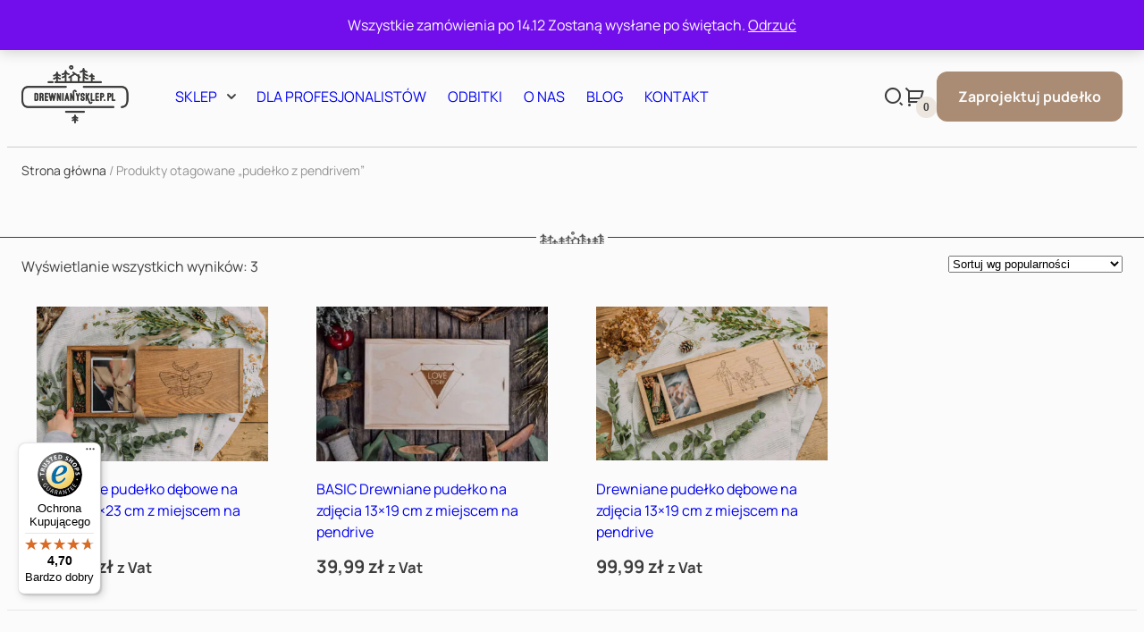

--- FILE ---
content_type: text/html; charset=UTF-8
request_url: https://drewnianysklep.pl/tag-produktu/pudelko-z-pendrivem/
body_size: 21048
content:
<!doctype html>
<html lang="pl-PL" prefix="og: https://ogp.me/ns#">

<head>
    <meta charset="UTF-8">
    <meta name="viewport" content="width=device-width, initial-scale=1">
    <link rel="profile" href="https://gmpg.org/xfn/11">

    	<style>img:is([sizes="auto" i], [sizes^="auto," i]) { contain-intrinsic-size: 3000px 1500px }</style>
	<link rel="preload" href="https://drewnianysklep.pl/wp-content/themes/newwoodenshop/dist/assets/main-nhycK2aC.css" as="style" crossorigin /><link rel="preload" href="https://drewnianysklep.pl/wp-content/themes/newwoodenshop/dist/assets/main-1KzTcHd8.js" as="script" crossorigin />
<!-- Google Tag Manager by PYS -->
    <script data-cfasync="false" data-pagespeed-no-defer>
	    window.dataLayerPYS = window.dataLayerPYS || [];
	</script>
<!-- End Google Tag Manager by PYS -->
<!-- Optymalizacja wyszukiwarek według Rank Math - https://rankmath.com/ -->
<title>pudełko z pendrivem - DrewnianySklep.pl</title>
<meta name="robots" content="follow, index, max-snippet:-1, max-video-preview:-1, max-image-preview:large"/>
<link rel="canonical" href="https://drewnianysklep.pl/tag-produktu/pudelko-z-pendrivem/" />
<meta property="og:locale" content="pl_PL" />
<meta property="og:type" content="article" />
<meta property="og:title" content="pudełko z pendrivem - DrewnianySklep.pl" />
<meta property="og:url" content="https://drewnianysklep.pl/tag-produktu/pudelko-z-pendrivem/" />
<meta property="og:site_name" content="DrewnianySklep.pl" />
<meta property="article:publisher" content="https://www.facebook.com/Drewnianysklep" />
<meta name="twitter:card" content="summary_large_image" />
<meta name="twitter:title" content="pudełko z pendrivem - DrewnianySklep.pl" />
<meta name="twitter:label1" content="Produkty" />
<meta name="twitter:data1" content="3" />
<!-- /Wtyczka Rank Math WordPress SEO -->

<link rel='dns-prefetch' href='//inpostpay-widget-v2.inpost.pl' />
<link rel='dns-prefetch' href='//widgets.trustedshops.com' />
<link rel='stylesheet' id='wp-block-library-css' href='https://drewnianysklep.pl/wp-includes/css/dist/block-library/style.min.css?ver=6.8.3' type='text/css' media='all' />
<style id='wp-block-library-theme-inline-css' type='text/css'>
.wp-block-audio :where(figcaption){color:#555;font-size:13px;text-align:center}.is-dark-theme .wp-block-audio :where(figcaption){color:#ffffffa6}.wp-block-audio{margin:0 0 1em}.wp-block-code{border:1px solid #ccc;border-radius:4px;font-family:Menlo,Consolas,monaco,monospace;padding:.8em 1em}.wp-block-embed :where(figcaption){color:#555;font-size:13px;text-align:center}.is-dark-theme .wp-block-embed :where(figcaption){color:#ffffffa6}.wp-block-embed{margin:0 0 1em}.blocks-gallery-caption{color:#555;font-size:13px;text-align:center}.is-dark-theme .blocks-gallery-caption{color:#ffffffa6}:root :where(.wp-block-image figcaption){color:#555;font-size:13px;text-align:center}.is-dark-theme :root :where(.wp-block-image figcaption){color:#ffffffa6}.wp-block-image{margin:0 0 1em}.wp-block-pullquote{border-bottom:4px solid;border-top:4px solid;color:currentColor;margin-bottom:1.75em}.wp-block-pullquote cite,.wp-block-pullquote footer,.wp-block-pullquote__citation{color:currentColor;font-size:.8125em;font-style:normal;text-transform:uppercase}.wp-block-quote{border-left:.25em solid;margin:0 0 1.75em;padding-left:1em}.wp-block-quote cite,.wp-block-quote footer{color:currentColor;font-size:.8125em;font-style:normal;position:relative}.wp-block-quote:where(.has-text-align-right){border-left:none;border-right:.25em solid;padding-left:0;padding-right:1em}.wp-block-quote:where(.has-text-align-center){border:none;padding-left:0}.wp-block-quote.is-large,.wp-block-quote.is-style-large,.wp-block-quote:where(.is-style-plain){border:none}.wp-block-search .wp-block-search__label{font-weight:700}.wp-block-search__button{border:1px solid #ccc;padding:.375em .625em}:where(.wp-block-group.has-background){padding:1.25em 2.375em}.wp-block-separator.has-css-opacity{opacity:.4}.wp-block-separator{border:none;border-bottom:2px solid;margin-left:auto;margin-right:auto}.wp-block-separator.has-alpha-channel-opacity{opacity:1}.wp-block-separator:not(.is-style-wide):not(.is-style-dots){width:100px}.wp-block-separator.has-background:not(.is-style-dots){border-bottom:none;height:1px}.wp-block-separator.has-background:not(.is-style-wide):not(.is-style-dots){height:2px}.wp-block-table{margin:0 0 1em}.wp-block-table td,.wp-block-table th{word-break:normal}.wp-block-table :where(figcaption){color:#555;font-size:13px;text-align:center}.is-dark-theme .wp-block-table :where(figcaption){color:#ffffffa6}.wp-block-video :where(figcaption){color:#555;font-size:13px;text-align:center}.is-dark-theme .wp-block-video :where(figcaption){color:#ffffffa6}.wp-block-video{margin:0 0 1em}:root :where(.wp-block-template-part.has-background){margin-bottom:0;margin-top:0;padding:1.25em 2.375em}
</style>
<style id='boldblocks-breadcrumb-block-style-inline-css' type='text/css'>
.wp-block-boldblocks-breadcrumb-block ol{display:flex;flex-wrap:wrap;gap:var(--bb--crumb-gap,.4em);list-style:none;margin:0;padding:0}.wp-block-boldblocks-breadcrumb-block ol li{align-items:center;display:flex}.wp-block-boldblocks-breadcrumb-block ol li .sep{display:flex;line-height:1;margin-left:var(--bb--crumb-gap,.4em)}.wp-block-boldblocks-breadcrumb-block ol li:before{display:none}.wp-block-boldblocks-breadcrumb-block ol li.breadcrumb-item{margin:0;padding:0}.wp-block-boldblocks-breadcrumb-block .breadcrumb-item-name{word-break:break-word}.wp-block-boldblocks-breadcrumb-block.hide-current-page .breadcrumb-item--current,.wp-block-boldblocks-breadcrumb-block.hide-current-page .breadcrumb-item--parent .sep,.wp-block-boldblocks-breadcrumb-block.hide-home-page .breadcrumb-item--home{display:none}

</style>
<link rel='stylesheet' id='coblocks-frontend-css' href='https://drewnianysklep.pl/wp-content/plugins/coblocks/dist/style-coblocks-1.css?ver=3.1.16' type='text/css' media='all' />
<link rel='stylesheet' id='coblocks-extensions-css' href='https://drewnianysklep.pl/wp-content/plugins/coblocks/dist/style-coblocks-extensions.css?ver=3.1.16' type='text/css' media='all' />
<link rel='stylesheet' id='coblocks-animation-css' href='https://drewnianysklep.pl/wp-content/plugins/coblocks/dist/style-coblocks-animation.css?ver=2677611078ee87eb3b1c' type='text/css' media='all' />
<style id='global-styles-inline-css' type='text/css'>
:root{--wp--preset--aspect-ratio--square: 1;--wp--preset--aspect-ratio--4-3: 4/3;--wp--preset--aspect-ratio--3-4: 3/4;--wp--preset--aspect-ratio--3-2: 3/2;--wp--preset--aspect-ratio--2-3: 2/3;--wp--preset--aspect-ratio--16-9: 16/9;--wp--preset--aspect-ratio--9-16: 9/16;--wp--preset--color--black: #000000;--wp--preset--color--cyan-bluish-gray: #abb8c3;--wp--preset--color--white: #ffffff;--wp--preset--color--pale-pink: #f78da7;--wp--preset--color--vivid-red: #cf2e2e;--wp--preset--color--luminous-vivid-orange: #ff6900;--wp--preset--color--luminous-vivid-amber: #fcb900;--wp--preset--color--light-green-cyan: #7bdcb5;--wp--preset--color--vivid-green-cyan: #00d084;--wp--preset--color--pale-cyan-blue: #8ed1fc;--wp--preset--color--vivid-cyan-blue: #0693e3;--wp--preset--color--vivid-purple: #9b51e0;--wp--preset--color--foreground: #000000;--wp--preset--color--background: #ffffff;--wp--preset--color--primary: #1a4548;--wp--preset--color--secondary: #ffe2c7;--wp--preset--color--tertiary: rgb(190, 24, 93);--wp--preset--color--drewniany-black: #3d3d3d;--wp--preset--color--drewniany-olive: #52583C;--wp--preset--color--drewniany-beige: #AA8C74;--wp--preset--color--drewniany-light-beige: #D6C1AE;--wp--preset--color--drewniany-ecru: #EDE6DE;--wp--preset--color--drewniany-white: #FBFBFB;--wp--preset--color--drewniany-gray-2: #cccccc;--wp--preset--color--drewniany-gray-1: #949494;--wp--preset--color--drewniany-red: #E63F3F;--wp--preset--color--drewniany-light-olive: #979F78;--wp--preset--color--drewniany-brown: #8A715D;--wp--preset--color--drewniany-gray-3: #E4E4E4;--wp--preset--color--accent-purple: #BF1E9C;--wp--preset--color--accent-red: #A33232;--wp--preset--color--accent-blue: #3C9FB5;--wp--preset--color--accent-dark-blue: #78889F;--wp--preset--color--accent-dark-pink: #D772AE;--wp--preset--color--accent-dark-green: #789F81;--wp--preset--color--accent-brown: #E0AC86;--wp--preset--gradient--vivid-cyan-blue-to-vivid-purple: linear-gradient(135deg,rgba(6,147,227,1) 0%,rgb(155,81,224) 100%);--wp--preset--gradient--light-green-cyan-to-vivid-green-cyan: linear-gradient(135deg,rgb(122,220,180) 0%,rgb(0,208,130) 100%);--wp--preset--gradient--luminous-vivid-amber-to-luminous-vivid-orange: linear-gradient(135deg,rgba(252,185,0,1) 0%,rgba(255,105,0,1) 100%);--wp--preset--gradient--luminous-vivid-orange-to-vivid-red: linear-gradient(135deg,rgba(255,105,0,1) 0%,rgb(207,46,46) 100%);--wp--preset--gradient--very-light-gray-to-cyan-bluish-gray: linear-gradient(135deg,rgb(238,238,238) 0%,rgb(169,184,195) 100%);--wp--preset--gradient--cool-to-warm-spectrum: linear-gradient(135deg,rgb(74,234,220) 0%,rgb(151,120,209) 20%,rgb(207,42,186) 40%,rgb(238,44,130) 60%,rgb(251,105,98) 80%,rgb(254,248,76) 100%);--wp--preset--gradient--blush-light-purple: linear-gradient(135deg,rgb(255,206,236) 0%,rgb(152,150,240) 100%);--wp--preset--gradient--blush-bordeaux: linear-gradient(135deg,rgb(254,205,165) 0%,rgb(254,45,45) 50%,rgb(107,0,62) 100%);--wp--preset--gradient--luminous-dusk: linear-gradient(135deg,rgb(255,203,112) 0%,rgb(199,81,192) 50%,rgb(65,88,208) 100%);--wp--preset--gradient--pale-ocean: linear-gradient(135deg,rgb(255,245,203) 0%,rgb(182,227,212) 50%,rgb(51,167,181) 100%);--wp--preset--gradient--electric-grass: linear-gradient(135deg,rgb(202,248,128) 0%,rgb(113,206,126) 100%);--wp--preset--gradient--midnight: linear-gradient(135deg,rgb(2,3,129) 0%,rgb(40,116,252) 100%);--wp--preset--gradient--vertical-secondary-to-tertiary: linear-gradient(to bottom,var(--wp--preset--color--secondary) 0%,var(--wp--preset--color--tertiary) 100%);--wp--preset--gradient--vertical-secondary-to-background: linear-gradient(to bottom,var(--wp--preset--color--secondary) 0%,var(--wp--preset--color--background) 100%);--wp--preset--gradient--vertical-tertiary-to-background: linear-gradient(to bottom,var(--wp--preset--color--tertiary) 0%,var(--wp--preset--color--background) 100%);--wp--preset--gradient--diagonal-primary-to-foreground: linear-gradient(to bottom right,var(--wp--preset--color--primary) 0%,var(--wp--preset--color--foreground) 100%);--wp--preset--gradient--diagonal-secondary-to-background: linear-gradient(to bottom right,var(--wp--preset--color--secondary) 50%,var(--wp--preset--color--background) 50%);--wp--preset--gradient--diagonal-background-to-secondary: linear-gradient(to bottom right,var(--wp--preset--color--background) 50%,var(--wp--preset--color--secondary) 50%);--wp--preset--gradient--diagonal-tertiary-to-background: linear-gradient(to bottom right,var(--wp--preset--color--tertiary) 50%,var(--wp--preset--color--background) 50%);--wp--preset--gradient--diagonal-background-to-tertiary: linear-gradient(to bottom right,var(--wp--preset--color--background) 50%,var(--wp--preset--color--tertiary) 50%);--wp--preset--font-size--small: 13px;--wp--preset--font-size--medium: 20px;--wp--preset--font-size--large: 36px;--wp--preset--font-size--x-large: 42px;--wp--preset--font-size--xs: .875rem;--wp--preset--font-size--sm: .875rem;--wp--preset--font-size--base: 1rem;--wp--preset--font-size--lg: 1.125rem;--wp--preset--font-size--xl: 1.25rem;--wp--preset--font-size--2-xl: 1.5rem;--wp--preset--font-size--3-xl: 1.875rem;--wp--preset--font-size--4-xl: clamp(2rem, 8.2vw, 2.25rem);--wp--preset--font-size--5-xl: clamp(2rem, 8.2vw, 3rem);--wp--preset--font-size--6-xl: clamp(2.75rem, 8.2vw, 3.75rem);--wp--preset--font-family--system-font: Manrope,-apple-system,BlinkMacSystemFont,"Segoe UI",Roboto,Oxygen-Sans,Ubuntu,Cantarell,"Helvetica Neue",sans-serif;--wp--preset--font-family--manrope: "Manrope", sans-serif;--wp--preset--spacing--20: 0.44rem;--wp--preset--spacing--30: 0.67rem;--wp--preset--spacing--40: 1rem;--wp--preset--spacing--50: 1.5rem;--wp--preset--spacing--60: 2.25rem;--wp--preset--spacing--70: 3.38rem;--wp--preset--spacing--80: 5.06rem;--wp--preset--shadow--natural: 6px 6px 9px rgba(0, 0, 0, 0.2);--wp--preset--shadow--deep: 12px 12px 50px rgba(0, 0, 0, 0.4);--wp--preset--shadow--sharp: 6px 6px 0px rgba(0, 0, 0, 0.2);--wp--preset--shadow--outlined: 6px 6px 0px -3px rgba(255, 255, 255, 1), 6px 6px rgba(0, 0, 0, 1);--wp--preset--shadow--crisp: 6px 6px 0px rgba(0, 0, 0, 1);--wp--custom--spacing--small: max(1.25rem, 5vw);--wp--custom--spacing--medium: clamp(2rem, 8vw, calc(4 * var(--wp--style--block-gap)));--wp--custom--spacing--large: clamp(4rem, 10vw, 8rem);--wp--custom--spacing--outer: var(--wp--custom--spacing--small, 1.25rem);--wp--custom--typography--font-size--huge: clamp(2.25rem, 4vw, 2.75rem);--wp--custom--typography--font-size--gigantic: clamp(2.75rem, 6vw, 3.25rem);--wp--custom--typography--font-size--colossal: clamp(3.25rem, 8vw, 6.25rem);--wp--custom--typography--line-height--tiny: 1.15;--wp--custom--typography--line-height--small: 1.2;--wp--custom--typography--line-height--medium: 1.4;--wp--custom--typography--line-height--normal: 1.6;}:root { --wp--style--global--content-size: 1112px;--wp--style--global--wide-size: 1240px; }:where(body) { margin: 0; }.wp-site-blocks > .alignleft { float: left; margin-right: 2em; }.wp-site-blocks > .alignright { float: right; margin-left: 2em; }.wp-site-blocks > .aligncenter { justify-content: center; margin-left: auto; margin-right: auto; }:where(.wp-site-blocks) > * { margin-block-start: 1.5rem; margin-block-end: 0; }:where(.wp-site-blocks) > :first-child { margin-block-start: 0; }:where(.wp-site-blocks) > :last-child { margin-block-end: 0; }:root { --wp--style--block-gap: 1.5rem; }:root :where(.is-layout-flow) > :first-child{margin-block-start: 0;}:root :where(.is-layout-flow) > :last-child{margin-block-end: 0;}:root :where(.is-layout-flow) > *{margin-block-start: 1.5rem;margin-block-end: 0;}:root :where(.is-layout-constrained) > :first-child{margin-block-start: 0;}:root :where(.is-layout-constrained) > :last-child{margin-block-end: 0;}:root :where(.is-layout-constrained) > *{margin-block-start: 1.5rem;margin-block-end: 0;}:root :where(.is-layout-flex){gap: 1.5rem;}:root :where(.is-layout-grid){gap: 1.5rem;}.is-layout-flow > .alignleft{float: left;margin-inline-start: 0;margin-inline-end: 2em;}.is-layout-flow > .alignright{float: right;margin-inline-start: 2em;margin-inline-end: 0;}.is-layout-flow > .aligncenter{margin-left: auto !important;margin-right: auto !important;}.is-layout-constrained > .alignleft{float: left;margin-inline-start: 0;margin-inline-end: 2em;}.is-layout-constrained > .alignright{float: right;margin-inline-start: 2em;margin-inline-end: 0;}.is-layout-constrained > .aligncenter{margin-left: auto !important;margin-right: auto !important;}.is-layout-constrained > :where(:not(.alignleft):not(.alignright):not(.alignfull)){max-width: var(--wp--style--global--content-size);margin-left: auto !important;margin-right: auto !important;}.is-layout-constrained > .alignwide{max-width: var(--wp--style--global--wide-size);}body .is-layout-flex{display: flex;}.is-layout-flex{flex-wrap: wrap;align-items: center;}.is-layout-flex > :is(*, div){margin: 0;}body .is-layout-grid{display: grid;}.is-layout-grid > :is(*, div){margin: 0;}body{background-color: var(--wp--preset--color--background);color: var(--wp--preset--color--foreground);font-family: var(--wp--preset--font-family--system-font);font-size: var(--wp--preset--font-size--medium);line-height: var(--wp--custom--typography--line-height--normal);padding-top: 0px;padding-right: 0px;padding-bottom: 0px;padding-left: 0px;}a:where(:not(.wp-element-button)){color: var(--wp--preset--color--drewniany_olive);text-decoration: underline;}h1{font-family: var(--wp--preset--font-family--playfair-display);font-size: var(--wp--custom--typography--font-size--colossal);font-weight: 600;line-height: var(--wp--custom--typography--line-height--tiny);}h2{font-family: var(--wp--preset--font-family--playfair-display);font-size: var(--wp--custom--typography--font-size--gigantic);font-weight: 600;line-height: var(--wp--custom--typography--line-height--small);}h3{font-family: var(--wp--preset--font-family--playfair-display);font-size: var(--wp--custom--typography--font-size--huge);font-weight: 600;line-height: var(--wp--custom--typography--line-height--tiny);}h4{font-family: var(--wp--preset--font-family--playfair-display);font-size: var(--wp--preset--font-size--x-large);font-weight: 600;line-height: var(--wp--custom--typography--line-height--tiny);}h5{font-family: var(--wp--preset--font-family--system-font);font-size: var(--wp--preset--font-size--medium);font-weight: 700;line-height: var(--wp--custom--typography--line-height--normal);text-transform: uppercase;}h6{font-family: var(--wp--preset--font-family--system-font);font-size: var(--wp--preset--font-size--medium);font-weight: 400;line-height: var(--wp--custom--typography--line-height--normal);text-transform: uppercase;}:root :where(.wp-element-button, .wp-block-button__link){background-color: #32373c;border-width: 0;color: #fff;font-family: inherit;font-size: inherit;line-height: inherit;padding: calc(0.667em + 2px) calc(1.333em + 2px);text-decoration: none;}.has-black-color{color: var(--wp--preset--color--black) !important;}.has-cyan-bluish-gray-color{color: var(--wp--preset--color--cyan-bluish-gray) !important;}.has-white-color{color: var(--wp--preset--color--white) !important;}.has-pale-pink-color{color: var(--wp--preset--color--pale-pink) !important;}.has-vivid-red-color{color: var(--wp--preset--color--vivid-red) !important;}.has-luminous-vivid-orange-color{color: var(--wp--preset--color--luminous-vivid-orange) !important;}.has-luminous-vivid-amber-color{color: var(--wp--preset--color--luminous-vivid-amber) !important;}.has-light-green-cyan-color{color: var(--wp--preset--color--light-green-cyan) !important;}.has-vivid-green-cyan-color{color: var(--wp--preset--color--vivid-green-cyan) !important;}.has-pale-cyan-blue-color{color: var(--wp--preset--color--pale-cyan-blue) !important;}.has-vivid-cyan-blue-color{color: var(--wp--preset--color--vivid-cyan-blue) !important;}.has-vivid-purple-color{color: var(--wp--preset--color--vivid-purple) !important;}.has-foreground-color{color: var(--wp--preset--color--foreground) !important;}.has-background-color{color: var(--wp--preset--color--background) !important;}.has-primary-color{color: var(--wp--preset--color--primary) !important;}.has-secondary-color{color: var(--wp--preset--color--secondary) !important;}.has-tertiary-color{color: var(--wp--preset--color--tertiary) !important;}.has-drewniany-black-color{color: var(--wp--preset--color--drewniany-black) !important;}.has-drewniany-olive-color{color: var(--wp--preset--color--drewniany-olive) !important;}.has-drewniany-beige-color{color: var(--wp--preset--color--drewniany-beige) !important;}.has-drewniany-light-beige-color{color: var(--wp--preset--color--drewniany-light-beige) !important;}.has-drewniany-ecru-color{color: var(--wp--preset--color--drewniany-ecru) !important;}.has-drewniany-white-color{color: var(--wp--preset--color--drewniany-white) !important;}.has-drewniany-gray-2-color{color: var(--wp--preset--color--drewniany-gray-2) !important;}.has-drewniany-gray-1-color{color: var(--wp--preset--color--drewniany-gray-1) !important;}.has-drewniany-red-color{color: var(--wp--preset--color--drewniany-red) !important;}.has-drewniany-light-olive-color{color: var(--wp--preset--color--drewniany-light-olive) !important;}.has-drewniany-brown-color{color: var(--wp--preset--color--drewniany-brown) !important;}.has-drewniany-gray-3-color{color: var(--wp--preset--color--drewniany-gray-3) !important;}.has-accent-purple-color{color: var(--wp--preset--color--accent-purple) !important;}.has-accent-red-color{color: var(--wp--preset--color--accent-red) !important;}.has-accent-blue-color{color: var(--wp--preset--color--accent-blue) !important;}.has-accent-dark-blue-color{color: var(--wp--preset--color--accent-dark-blue) !important;}.has-accent-dark-pink-color{color: var(--wp--preset--color--accent-dark-pink) !important;}.has-accent-dark-green-color{color: var(--wp--preset--color--accent-dark-green) !important;}.has-accent-brown-color{color: var(--wp--preset--color--accent-brown) !important;}.has-black-background-color{background-color: var(--wp--preset--color--black) !important;}.has-cyan-bluish-gray-background-color{background-color: var(--wp--preset--color--cyan-bluish-gray) !important;}.has-white-background-color{background-color: var(--wp--preset--color--white) !important;}.has-pale-pink-background-color{background-color: var(--wp--preset--color--pale-pink) !important;}.has-vivid-red-background-color{background-color: var(--wp--preset--color--vivid-red) !important;}.has-luminous-vivid-orange-background-color{background-color: var(--wp--preset--color--luminous-vivid-orange) !important;}.has-luminous-vivid-amber-background-color{background-color: var(--wp--preset--color--luminous-vivid-amber) !important;}.has-light-green-cyan-background-color{background-color: var(--wp--preset--color--light-green-cyan) !important;}.has-vivid-green-cyan-background-color{background-color: var(--wp--preset--color--vivid-green-cyan) !important;}.has-pale-cyan-blue-background-color{background-color: var(--wp--preset--color--pale-cyan-blue) !important;}.has-vivid-cyan-blue-background-color{background-color: var(--wp--preset--color--vivid-cyan-blue) !important;}.has-vivid-purple-background-color{background-color: var(--wp--preset--color--vivid-purple) !important;}.has-foreground-background-color{background-color: var(--wp--preset--color--foreground) !important;}.has-background-background-color{background-color: var(--wp--preset--color--background) !important;}.has-primary-background-color{background-color: var(--wp--preset--color--primary) !important;}.has-secondary-background-color{background-color: var(--wp--preset--color--secondary) !important;}.has-tertiary-background-color{background-color: var(--wp--preset--color--tertiary) !important;}.has-drewniany-black-background-color{background-color: var(--wp--preset--color--drewniany-black) !important;}.has-drewniany-olive-background-color{background-color: var(--wp--preset--color--drewniany-olive) !important;}.has-drewniany-beige-background-color{background-color: var(--wp--preset--color--drewniany-beige) !important;}.has-drewniany-light-beige-background-color{background-color: var(--wp--preset--color--drewniany-light-beige) !important;}.has-drewniany-ecru-background-color{background-color: var(--wp--preset--color--drewniany-ecru) !important;}.has-drewniany-white-background-color{background-color: var(--wp--preset--color--drewniany-white) !important;}.has-drewniany-gray-2-background-color{background-color: var(--wp--preset--color--drewniany-gray-2) !important;}.has-drewniany-gray-1-background-color{background-color: var(--wp--preset--color--drewniany-gray-1) !important;}.has-drewniany-red-background-color{background-color: var(--wp--preset--color--drewniany-red) !important;}.has-drewniany-light-olive-background-color{background-color: var(--wp--preset--color--drewniany-light-olive) !important;}.has-drewniany-brown-background-color{background-color: var(--wp--preset--color--drewniany-brown) !important;}.has-drewniany-gray-3-background-color{background-color: var(--wp--preset--color--drewniany-gray-3) !important;}.has-accent-purple-background-color{background-color: var(--wp--preset--color--accent-purple) !important;}.has-accent-red-background-color{background-color: var(--wp--preset--color--accent-red) !important;}.has-accent-blue-background-color{background-color: var(--wp--preset--color--accent-blue) !important;}.has-accent-dark-blue-background-color{background-color: var(--wp--preset--color--accent-dark-blue) !important;}.has-accent-dark-pink-background-color{background-color: var(--wp--preset--color--accent-dark-pink) !important;}.has-accent-dark-green-background-color{background-color: var(--wp--preset--color--accent-dark-green) !important;}.has-accent-brown-background-color{background-color: var(--wp--preset--color--accent-brown) !important;}.has-black-border-color{border-color: var(--wp--preset--color--black) !important;}.has-cyan-bluish-gray-border-color{border-color: var(--wp--preset--color--cyan-bluish-gray) !important;}.has-white-border-color{border-color: var(--wp--preset--color--white) !important;}.has-pale-pink-border-color{border-color: var(--wp--preset--color--pale-pink) !important;}.has-vivid-red-border-color{border-color: var(--wp--preset--color--vivid-red) !important;}.has-luminous-vivid-orange-border-color{border-color: var(--wp--preset--color--luminous-vivid-orange) !important;}.has-luminous-vivid-amber-border-color{border-color: var(--wp--preset--color--luminous-vivid-amber) !important;}.has-light-green-cyan-border-color{border-color: var(--wp--preset--color--light-green-cyan) !important;}.has-vivid-green-cyan-border-color{border-color: var(--wp--preset--color--vivid-green-cyan) !important;}.has-pale-cyan-blue-border-color{border-color: var(--wp--preset--color--pale-cyan-blue) !important;}.has-vivid-cyan-blue-border-color{border-color: var(--wp--preset--color--vivid-cyan-blue) !important;}.has-vivid-purple-border-color{border-color: var(--wp--preset--color--vivid-purple) !important;}.has-foreground-border-color{border-color: var(--wp--preset--color--foreground) !important;}.has-background-border-color{border-color: var(--wp--preset--color--background) !important;}.has-primary-border-color{border-color: var(--wp--preset--color--primary) !important;}.has-secondary-border-color{border-color: var(--wp--preset--color--secondary) !important;}.has-tertiary-border-color{border-color: var(--wp--preset--color--tertiary) !important;}.has-drewniany-black-border-color{border-color: var(--wp--preset--color--drewniany-black) !important;}.has-drewniany-olive-border-color{border-color: var(--wp--preset--color--drewniany-olive) !important;}.has-drewniany-beige-border-color{border-color: var(--wp--preset--color--drewniany-beige) !important;}.has-drewniany-light-beige-border-color{border-color: var(--wp--preset--color--drewniany-light-beige) !important;}.has-drewniany-ecru-border-color{border-color: var(--wp--preset--color--drewniany-ecru) !important;}.has-drewniany-white-border-color{border-color: var(--wp--preset--color--drewniany-white) !important;}.has-drewniany-gray-2-border-color{border-color: var(--wp--preset--color--drewniany-gray-2) !important;}.has-drewniany-gray-1-border-color{border-color: var(--wp--preset--color--drewniany-gray-1) !important;}.has-drewniany-red-border-color{border-color: var(--wp--preset--color--drewniany-red) !important;}.has-drewniany-light-olive-border-color{border-color: var(--wp--preset--color--drewniany-light-olive) !important;}.has-drewniany-brown-border-color{border-color: var(--wp--preset--color--drewniany-brown) !important;}.has-drewniany-gray-3-border-color{border-color: var(--wp--preset--color--drewniany-gray-3) !important;}.has-accent-purple-border-color{border-color: var(--wp--preset--color--accent-purple) !important;}.has-accent-red-border-color{border-color: var(--wp--preset--color--accent-red) !important;}.has-accent-blue-border-color{border-color: var(--wp--preset--color--accent-blue) !important;}.has-accent-dark-blue-border-color{border-color: var(--wp--preset--color--accent-dark-blue) !important;}.has-accent-dark-pink-border-color{border-color: var(--wp--preset--color--accent-dark-pink) !important;}.has-accent-dark-green-border-color{border-color: var(--wp--preset--color--accent-dark-green) !important;}.has-accent-brown-border-color{border-color: var(--wp--preset--color--accent-brown) !important;}.has-vivid-cyan-blue-to-vivid-purple-gradient-background{background: var(--wp--preset--gradient--vivid-cyan-blue-to-vivid-purple) !important;}.has-light-green-cyan-to-vivid-green-cyan-gradient-background{background: var(--wp--preset--gradient--light-green-cyan-to-vivid-green-cyan) !important;}.has-luminous-vivid-amber-to-luminous-vivid-orange-gradient-background{background: var(--wp--preset--gradient--luminous-vivid-amber-to-luminous-vivid-orange) !important;}.has-luminous-vivid-orange-to-vivid-red-gradient-background{background: var(--wp--preset--gradient--luminous-vivid-orange-to-vivid-red) !important;}.has-very-light-gray-to-cyan-bluish-gray-gradient-background{background: var(--wp--preset--gradient--very-light-gray-to-cyan-bluish-gray) !important;}.has-cool-to-warm-spectrum-gradient-background{background: var(--wp--preset--gradient--cool-to-warm-spectrum) !important;}.has-blush-light-purple-gradient-background{background: var(--wp--preset--gradient--blush-light-purple) !important;}.has-blush-bordeaux-gradient-background{background: var(--wp--preset--gradient--blush-bordeaux) !important;}.has-luminous-dusk-gradient-background{background: var(--wp--preset--gradient--luminous-dusk) !important;}.has-pale-ocean-gradient-background{background: var(--wp--preset--gradient--pale-ocean) !important;}.has-electric-grass-gradient-background{background: var(--wp--preset--gradient--electric-grass) !important;}.has-midnight-gradient-background{background: var(--wp--preset--gradient--midnight) !important;}.has-vertical-secondary-to-tertiary-gradient-background{background: var(--wp--preset--gradient--vertical-secondary-to-tertiary) !important;}.has-vertical-secondary-to-background-gradient-background{background: var(--wp--preset--gradient--vertical-secondary-to-background) !important;}.has-vertical-tertiary-to-background-gradient-background{background: var(--wp--preset--gradient--vertical-tertiary-to-background) !important;}.has-diagonal-primary-to-foreground-gradient-background{background: var(--wp--preset--gradient--diagonal-primary-to-foreground) !important;}.has-diagonal-secondary-to-background-gradient-background{background: var(--wp--preset--gradient--diagonal-secondary-to-background) !important;}.has-diagonal-background-to-secondary-gradient-background{background: var(--wp--preset--gradient--diagonal-background-to-secondary) !important;}.has-diagonal-tertiary-to-background-gradient-background{background: var(--wp--preset--gradient--diagonal-tertiary-to-background) !important;}.has-diagonal-background-to-tertiary-gradient-background{background: var(--wp--preset--gradient--diagonal-background-to-tertiary) !important;}.has-small-font-size{font-size: var(--wp--preset--font-size--small) !important;}.has-medium-font-size{font-size: var(--wp--preset--font-size--medium) !important;}.has-large-font-size{font-size: var(--wp--preset--font-size--large) !important;}.has-x-large-font-size{font-size: var(--wp--preset--font-size--x-large) !important;}.has-xs-font-size{font-size: var(--wp--preset--font-size--xs) !important;}.has-sm-font-size{font-size: var(--wp--preset--font-size--sm) !important;}.has-base-font-size{font-size: var(--wp--preset--font-size--base) !important;}.has-lg-font-size{font-size: var(--wp--preset--font-size--lg) !important;}.has-xl-font-size{font-size: var(--wp--preset--font-size--xl) !important;}.has-2-xl-font-size{font-size: var(--wp--preset--font-size--2-xl) !important;}.has-3-xl-font-size{font-size: var(--wp--preset--font-size--3-xl) !important;}.has-4-xl-font-size{font-size: var(--wp--preset--font-size--4-xl) !important;}.has-5-xl-font-size{font-size: var(--wp--preset--font-size--5-xl) !important;}.has-6-xl-font-size{font-size: var(--wp--preset--font-size--6-xl) !important;}.has-system-font-font-family{font-family: var(--wp--preset--font-family--system-font) !important;}.has-manrope-font-family{font-family: var(--wp--preset--font-family--manrope) !important;}
:root :where(.wp-block-button .wp-block-button__link){background-color: var(--wp--preset--color--primary);border-radius: 0;color: var(--wp--preset--color--background);font-size: var(--wp--preset--font-size--medium);}
:root :where(.wp-block-pullquote){border-width: 1px 0;font-size: 1.5em;line-height: 1.6;}
:root :where(.wp-block-post-title){font-family: var(--wp--preset--font-family--playfair-display);font-size: var(--wp--custom--typography--font-size--gigantic);font-weight: 600;line-height: var(--wp--custom--typography--line-height--tiny);}
:root :where(.wp-block-post-comments){padding-top: var(--wp--custom--spacing--small);}
:root :where(.wp-block-query-title){font-family: var(--wp--preset--font-family--playfair-display);font-size: var(--wp--custom--typography--font-size--gigantic);font-weight: 600;line-height: var(--wp--custom--typography--line-height--small);}
:root :where(.wp-block-quote){border-width: 1px;}
:root :where(.wp-block-site-title){font-family: var(--wp--preset--font-family--playfair-display);font-size: var(--wp--preset--font-size--medium);font-style: normal;font-weight: normal;line-height: var(--wp--custom--typography--line-height--normal);}
</style>
<link rel='stylesheet' id='fpd-js-css' href='https://drewnianysklep.pl/wp-content/plugins/fancy-product-designer/assets/css/FancyProductDesigner-all.min.css?ver=6.3.5' type='text/css' media='all' />
<link rel='stylesheet' id='fpd-single-product-css' href='https://drewnianysklep.pl/wp-content/plugins/fancy-product-designer/assets/css/fancy-product.css?ver=6.4.8' type='text/css' media='all' />
<link rel='stylesheet' id='woocommerce-layout-css' href='https://drewnianysklep.pl/wp-content/plugins/woocommerce/assets/css/woocommerce-layout.css?ver=9.8.6' type='text/css' media='all' />
<link rel='stylesheet' id='woocommerce-smallscreen-css' href='https://drewnianysklep.pl/wp-content/plugins/woocommerce/assets/css/woocommerce-smallscreen.css?ver=9.8.6' type='text/css' media='only screen and (max-width: 768px)' />
<link rel='stylesheet' id='woocommerce-general-css' href='https://drewnianysklep.pl/wp-content/plugins/woocommerce/assets/css/woocommerce.css?ver=9.8.6' type='text/css' media='all' />
<style id='woocommerce-inline-inline-css' type='text/css'>
.woocommerce form .form-row .required { visibility: visible; }
</style>
<link rel='stylesheet' id='wp-components-css' href='https://drewnianysklep.pl/wp-includes/css/dist/components/style.min.css?ver=6.8.3' type='text/css' media='all' />
<link rel='stylesheet' id='godaddy-styles-css' href='https://drewnianysklep.pl/wp-content/plugins/coblocks/includes/Dependencies/GoDaddy/Styles/build/latest.css?ver=2.0.2' type='text/css' media='all' />
<link rel='stylesheet' id='p24-styles-css' href='https://drewnianysklep.pl/wp-content/plugins/woo-przelewy24/assets/css/styles.css?ver=1.0.14.2' type='text/css' media='all' />
<link rel='stylesheet' id='brands-styles-css' href='https://drewnianysklep.pl/wp-content/plugins/woocommerce/assets/css/brands.css?ver=9.8.6' type='text/css' media='all' />
<link rel='stylesheet' id='presswind-script-0=1KzTcHd8-css' href='https://drewnianysklep.pl/wp-content/themes/newwoodenshop/dist/assets/main-nhycK2aC.css?ver=0=1KzTcHd8' type='text/css' media='all' />
<link rel='stylesheet' id='inpostpay-thank-you-css' href='https://drewnianysklep.pl/wp-content/plugins/inpost-pay/src/../assets/css/thank-you.css?ver=2.0.3' type='text/css' media='all' />
<link rel='stylesheet' id='dashicons-css' href='https://drewnianysklep.pl/wp-includes/css/dashicons.min.css?ver=6.8.3' type='text/css' media='all' />
<link rel='stylesheet' id='easypack-front-css' href='https://drewnianysklep.pl/wp-content/plugins/inpost-for-woocommerce/resources/assets/css/front.css?ver=6.8.3' type='text/css' media='all' />
<link rel='stylesheet' id='easypack-jbox-css-css' href='https://drewnianysklep.pl/wp-content/plugins/inpost-for-woocommerce/resources/assets/css/jBox.all.min.css?ver=1.7.5' type='text/css' media='all' />
<link rel='stylesheet' id='geowidget-css-css' href='https://drewnianysklep.pl/wp-content/plugins/inpost-for-woocommerce/resources/assets/css/inpost-geowidget.css?ver=1.7.5' type='text/css' media='all' />
<link rel='stylesheet' id='global-style-css' href='https://drewnianysklep.pl/wp-content/plugins/configurator-websystems/global/dist/css/style.03b9c24865c6a343cef8.css?ver=1636912344' type='text/css' media='' />
<link rel='stylesheet' id='slick-carousel-css' href='https://drewnianysklep.pl/wp-content/plugins/woothumbs-premium/assets/frontend/css/lib/slick/slick.css?ver=1729664358' type='text/css' media='all' />
<link rel='stylesheet' id='iconic-woothumbs-css-css' href='https://drewnianysklep.pl/wp-content/plugins/woothumbs-premium/assets/frontend/css/main.min.css?ver=1729664358' type='text/css' media='all' />
<script type="text/javascript" src="https://drewnianysklep.pl/wp-includes/js/dist/vendor/react.min.js?ver=18.3.1.1" id="react-js"></script>
<script type="text/javascript" src="https://drewnianysklep.pl/wp-includes/js/dist/vendor/react-jsx-runtime.min.js?ver=18.3.1" id="react-jsx-runtime-js"></script>
<script type="text/javascript" src="https://drewnianysklep.pl/wp-content/plugins/woo-przelewy24/assets/blocks/block-p24-installments/frontend.js?ver=d7b2ae8848bdcfe9207f" id="przelewy24-installments-script-js"></script>
<script type="text/javascript" id="jquery-core-js-extra">
/* <![CDATA[ */
var pysTikTokRest = {"restApiUrl":"https:\/\/drewnianysklep.pl\/wp-json\/pys-tiktok\/v1\/event","debug":""};
var pysFacebookRest = {"restApiUrl":"https:\/\/drewnianysklep.pl\/wp-json\/pys-facebook\/v1\/event","debug":""};
/* ]]> */
</script>
<script type="text/javascript" src="https://drewnianysklep.pl/wp-includes/js/jquery/jquery.min.js?ver=3.7.1" id="jquery-core-js"></script>
<script type="text/javascript" src="https://drewnianysklep.pl/wp-content/plugins/woocommerce/assets/js/jquery-blockui/jquery.blockUI.min.js?ver=2.7.0-wc.9.8.6" id="jquery-blockui-js" defer="defer" data-wp-strategy="defer"></script>
<script type="text/javascript" src="https://drewnianysklep.pl/wp-content/plugins/woocommerce/assets/js/js-cookie/js.cookie.min.js?ver=2.1.4-wc.9.8.6" id="js-cookie-js" defer="defer" data-wp-strategy="defer"></script>
<script type="text/javascript" id="woocommerce-js-extra">
/* <![CDATA[ */
var woocommerce_params = {"ajax_url":"\/wp-admin\/admin-ajax.php","wc_ajax_url":"\/?wc-ajax=%%endpoint%%","i18n_password_show":"Poka\u017c has\u0142o","i18n_password_hide":"Ukryj has\u0142o"};
/* ]]> */
</script>
<script type="text/javascript" src="https://drewnianysklep.pl/wp-content/plugins/woocommerce/assets/js/frontend/woocommerce.min.js?ver=9.8.6" id="woocommerce-js" defer="defer" data-wp-strategy="defer"></script>
<script type="text/javascript" src="https://drewnianysklep.pl/wp-content/plugins/pixelyoursite-super-pack/dist/scripts/public.js?ver=6.0.3" id="pys_sp_public_js-js"></script>
<script type="text/javascript" id="easypack-front-blocks-js-js-extra">
/* <![CDATA[ */
var easypack_block = {"ajaxurl":"https:\/\/drewnianysklep.pl\/wp-admin\/admin-ajax.php","security":"4c5693408a","button_text1":"Wybierz punkt odbioru","button_text2":"Zmie\u0144 Paczkomat","phone_text":"Telefon (wymagany)","geowidget_v5_token":"eyJhbGciOiJSUzI1NiIsInR5cCIgOiAiSldUIiwia2lkIiA6ICJzQlpXVzFNZzVlQnpDYU1XU3JvTlBjRWFveFpXcW9Ua2FuZVB3X291LWxvIn0.[base64].[base64]","inpost_methods":{"112":{"user_title":"InPost Paczkomat 24\/7 Dostawa 24h","method_title":"flexible_shipping_single","method_title_with_id":"flexible_shipping_single:112","inpost_title":"easypack_parcel_machines","inpost_icon":"https:\/\/drewnianysklep.pl\/wp-content\/plugins\/inpost-for-woocommerce\/resources\/assets\/images\/logo\/small\/white.png","need_map":1},"113":{"user_title":"InPost Paczkomat 24\/7 Pobranie Dostawa 24h","method_title":"flexible_shipping_single","method_title_with_id":"flexible_shipping_single:113","inpost_title":"easypack_parcel_machines_cod","inpost_icon":"https:\/\/drewnianysklep.pl\/wp-content\/plugins\/inpost-for-woocommerce\/resources\/assets\/images\/logo\/small\/white.png","need_map":1},"57":{"user_title":"InPost Kurier","method_title":"flexible_shipping_single","method_title_with_id":"flexible_shipping_single:57","inpost_title":"easypack_shipping_courier","inpost_icon":"https:\/\/drewnianysklep.pl\/wp-content\/plugins\/inpost-for-woocommerce\/resources\/assets\/images\/logo\/small\/white.png"},"58":{"user_title":"InPost Kurier Pobranie","method_title":"flexible_shipping_single","method_title_with_id":"flexible_shipping_single:58","inpost_title":"easypack_cod_shipping_courier","inpost_icon":"https:\/\/drewnianysklep.pl\/wp-content\/plugins\/inpost-for-woocommerce\/resources\/assets\/images\/logo\/small\/white.png"}}};
/* ]]> */
</script>
<script type="text/javascript" src="https://drewnianysklep.pl/wp-content/plugins/inpost-for-woocommerce/resources/assets/js/front-blocks.js?ver=1762937432" id="easypack-front-blocks-js-js"></script>
<style id="essential-blocks-global-styles">
            :root {
                --eb-global-primary-color: #101828;
--eb-global-secondary-color: #475467;
--eb-global-tertiary-color: #AA8C74;
--eb-global-text-color: #475467;
--eb-global-heading-color: #1D2939;
--eb-global-link-color: #444CE7;
--eb-global-background-color: #F9FAFB;
--eb-global-button-text-color: #FFFFFF;
--eb-global-button-background-color: #101828;
--eb-gradient-primary-color: linear-gradient(90deg, hsla(259, 84%, 78%, 1) 0%, hsla(206, 67%, 75%, 1) 100%);
--eb-gradient-secondary-color: linear-gradient(90deg, hsla(18, 76%, 85%, 1) 0%, hsla(203, 69%, 84%, 1) 100%);
--eb-gradient-tertiary-color: linear-gradient(90deg, hsla(248, 21%, 15%, 1) 0%, hsla(250, 14%, 61%, 1) 100%);
--eb-gradient-background-color: linear-gradient(90deg, rgb(250, 250, 250) 0%, rgb(233, 233, 233) 49%, rgb(244, 243, 243) 100%);

                --eb-tablet-breakpoint: 1024px;
--eb-mobile-breakpoint: 767px;

            }
            
            
        </style>	<noscript><style>.woocommerce-product-gallery{ opacity: 1 !important; }</style></noscript>
	<style>
/* Default Styles */
.iconic-woothumbs-all-images-wrap {
	float: left;
	width: 42%;
}

/* Icon Styles */
.iconic-woothumbs-icon {
	color: #ffffff;
}

/* Bullet Styles */
.iconic-woothumbs-all-images-wrap .slick-dots button,
.iconic-woothumbs-zoom-bullets .slick-dots button {
	border-color: #ffffff !important;
}

.iconic-woothumbs-all-images-wrap .slick-dots .slick-active button,
.iconic-woothumbs-zoom-bullets .slick-dots .slick-active button {
	background-color: #ffffff !important;
}

/* Thumbnails */
	.iconic-woothumbs-all-images-wrap--thumbnails-left .iconic-woothumbs-thumbnails-wrap,
	.iconic-woothumbs-all-images-wrap--thumbnails-right .iconic-woothumbs-thumbnails-wrap {
		width: 20%;
	}

	.iconic-woothumbs-all-images-wrap--thumbnails-left .iconic-woothumbs-images-wrap,
	.iconic-woothumbs-all-images-wrap--thumbnails-right .iconic-woothumbs-images-wrap {
		width: 80%;
	}
	
.iconic-woothumbs-thumbnails__image-wrapper:after {
	border-color: #ffffff;
}

.iconic-woothumbs-thumbnails__control {
	color: #ffffff;
}

.iconic-woothumbs-thumbnails__control path {
	stroke: #ffffff;
}

.iconic-woothumbs-all-images-wrap--thumbnails-left .iconic-woothumbs-thumbnails__control {
	right: 10px;
}

.iconic-woothumbs-all-images-wrap--thumbnails-right .iconic-woothumbs-thumbnails__control {
	left: 10px;
}


/* Stacked Thumbnails - Left & Right */
.iconic-woothumbs-all-images-wrap--thumbnails-left .iconic-woothumbs-thumbnails-wrap--stacked,
.iconic-woothumbs-all-images-wrap--thumbnails-right .iconic-woothumbs-thumbnails-wrap--stacked {
	margin: 0;
}

.iconic-woothumbs-thumbnails-wrap--stacked .iconic-woothumbs-thumbnails__slide {
	width: 25%;
}

/* Stacked Thumbnails - Left */
.iconic-woothumbs-all-images-wrap--thumbnails-left .iconic-woothumbs-thumbnails-wrap--stacked .iconic-woothumbs-thumbnails__slide {
	padding: 0 10px 10px 0;
}

/* Stacked Thumbnails - Right */
.iconic-woothumbs-all-images-wrap--thumbnails-right .iconic-woothumbs-thumbnails-wrap--stacked .iconic-woothumbs-thumbnails__slide {
	padding: 0 0 10px 10px;
}

/* Stacked Thumbnails - Above & Below */

.iconic-woothumbs-all-images-wrap--thumbnails-above .iconic-woothumbs-thumbnails-wrap--stacked,
.iconic-woothumbs-all-images-wrap--thumbnails-below .iconic-woothumbs-thumbnails-wrap--stacked {
	margin: 0 -5px 0 -5px;
}

/* Stacked Thumbnails - Above */
.iconic-woothumbs-all-images-wrap--thumbnails-above .iconic-woothumbs-thumbnails-wrap--stacked .iconic-woothumbs-thumbnails__slide {
	padding: 0 5px 10px 5px;
}

/* Stacked Thumbnails - Below */
.iconic-woothumbs-all-images-wrap--thumbnails-below .iconic-woothumbs-thumbnails-wrap--stacked .iconic-woothumbs-thumbnails__slide {
	padding: 10px 5px 0 5px;
}

/* Sliding Thumbnails - Left & Right, Above & Below */
.iconic-woothumbs-all-images-wrap--thumbnails-left .iconic-woothumbs-thumbnails-wrap--sliding,
.iconic-woothumbs-all-images-wrap--thumbnails-right .iconic-woothumbs-thumbnails-wrap--sliding {
	margin: 0;
}

/* Sliding Thumbnails - Left & Right */
.iconic-woothumbs-all-images-wrap--thumbnails-left .iconic-woothumbs-thumbnails-wrap--sliding .slick-list,
.iconic-woothumbs-all-images-wrap--thumbnails-right .iconic-woothumbs-thumbnails-wrap--sliding .slick-list {
	margin-bottom: -10px;
}

.iconic-woothumbs-all-images-wrap--thumbnails-left .iconic-woothumbs-thumbnails-wrap--sliding .slick-slide,
.iconic-woothumbs-all-images-wrap--thumbnails-right .iconic-woothumbs-thumbnails-wrap--sliding .slick-slide {
	margin-bottom: 10px;
}

/* Sliding Thumbnails - Left */
.iconic-woothumbs-all-images-wrap--thumbnails-left .iconic-woothumbs-thumbnails-wrap--sliding {
	padding-right: 10px;
}

/* Sliding Thumbnails - Right */
.iconic-woothumbs-all-images-wrap--thumbnails-right .iconic-woothumbs-thumbnails-wrap--sliding {
	padding-left: 10px;
}

/* Sliding Thumbnails - Above & Below */
.iconic-woothumbs-thumbnails-wrap--horizontal.iconic-woothumbs-thumbnails-wrap--sliding .iconic-woothumbs-thumbnails__slide {
	width: 25%;
}

.iconic-woothumbs-all-images-wrap--thumbnails-above .iconic-woothumbs-thumbnails-wrap--sliding .slick-list,
.iconic-woothumbs-all-images-wrap--thumbnails-below .iconic-woothumbs-thumbnails-wrap--sliding .slick-list {
	margin-right: -10px;
}

.iconic-woothumbs-all-images-wrap--thumbnails-above .iconic-woothumbs-thumbnails-wrap--sliding .slick-slide,
.iconic-woothumbs-all-images-wrap--thumbnails-below .iconic-woothumbs-thumbnails-wrap--sliding .slick-slide {
	margin-right: 10px;
}

/* Sliding Thumbnails - Above */
.iconic-woothumbs-all-images-wrap--thumbnails-above .iconic-woothumbs-thumbnails-wrap--sliding {
	margin-bottom: 10px;
}

/* Sliding Thumbnails - Below */
.iconic-woothumbs-all-images-wrap--thumbnails-below .iconic-woothumbs-thumbnails-wrap--sliding {
	margin-top: 10px;
}

/* Zoom Styles */

.zm-handlerarea {
	background: #000000;
	-ms-filter: "progid:DXImageTransform.Microsoft.Alpha(Opacity=80)" !important;
	filter: alpha(opacity=80) !important;
	-moz-opacity: 0.8 !important;
	-khtml-opacity: 0.8 !important;
	opacity: 0.8 !important;
}

/* Layout Styles */

/* Media Queries */

	@media screen and (max-width: 768px) {

		.iconic-woothumbs-all-images-wrap {
			float: none;
			width: 100%;
		}

		.iconic-woothumbs-hover-icons .iconic-woothumbs-icon {
			opacity: 1;
		}

			.iconic-woothumbs-all-images-wrap--thumbnails-above .iconic-woothumbs-images-wrap,
		.iconic-woothumbs-all-images-wrap--thumbnails-left .iconic-woothumbs-images-wrap,
		.iconic-woothumbs-all-images-wrap--thumbnails-right .iconic-woothumbs-images-wrap {
			width: 100%;
		}

		.iconic-woothumbs-all-images-wrap--thumbnails-left .iconic-woothumbs-thumbnails-wrap,
		.iconic-woothumbs-all-images-wrap--thumbnails-right .iconic-woothumbs-thumbnails-wrap {
			width: 100%;
		}
		
	.iconic-woothumbs-thumbnails-wrap--horizontal .iconic-woothumbs-thumbnails__slide {
		width: 33.333333333333%;
	}

		}
		.plyr {
		--plyr-control-icon-size: 18px;
		--plyr-color-main: #111111;
		--plyr-svg-fill: #ffffff;
		/* General */
		--plyr-menu-border-shadow-color: #111111;
		--plyr-range-thumb-background: #ffffff;
		--plyr-badge-text-color: #ffffff;
		--plyr-captions-text-color: #ffffff;
		--plyr-font-smoothing: true;
		/* Video */
		--plyr-video-background: #111111;
		--plyr-video-control-color: #ffffff;
		--plyr-video-control-color-hover: #ffffff;
		/* Audio */
		--plyr-audio-control-color-hover: #ffffff;
		--plyr-audio-control-background-hover: #11111180;
	}

	/* Background property with foreground colour setting and opacity */
	.plyr__control.plyr__control--overlaid[data-plyr="play"] {
		/* Final two characters add 50% opacity */
		background: #11111180 !important;
		color: #ffffff !important;
	}

	/* Background property with foreground colour setting */
	.plyr__control.plyr__control--overlaid[data-plyr="play"]:hover {
		background: #ffffff !important;
	}

	/* Color property with foreground colour setting */
	.plyr__progress [data-plyr="seek"],
	.plyr__volume [data-plyr="volume"] {
		color: #ffffff !important;
	}

	/* SVG stroke + fill properties with background colour setting */
	.plyr__control.plyr__control--overlaid[data-plyr="play"]:hover svg {
		stroke: #111111 !important;
		fill: #111111 !important;
	}

	/* SVG stroke property with foreground colour setting */
	.plyr__control[data-plyr="play"],
	.plyr__control[data-plyr="fullscreen"],
	.iconic-woothumbs-fullscreen svg path:not(:last-child),
	.iconic-woothumbs-images__arrow svg path,
	.iconic-woothumbs-zoom-prev svg path,
	.iconic-woothumbs-zoom-next svg path,
	.iconic-woothumbs-wishlist-buttons__add svg path {
		stroke: #ffffff !important;
	}

	/* SVG fill property with foreground colour setting */
	.plyr__control[data-plyr="play"],
	.plyr__control[data-plyr="settings"],
	.iconic-woothumbs-thumbnails__play-overlay svg path,
	.iconic-woothumbs-fullscreen svg path:last-child,
	.iconic-woothumbs-play svg path,
	.iconic-woothumbs-wishlist-buttons__browse svg path,
	.iconic-woothumbs-images__slide .iconic-woothumbs-loading-overlay--inner svg path,
	.pswp_item .iconic-woothumbs-loading-overlay--inner svg path {
		fill: #ffffff !important;
	}

	/* Background color property with background colour setting */
	.iconic-woothumbs-thumbnails__control:hover,
	.iconic-woothumbs-images__slide .iconic-woothumbs-loading-overlay:has(.iconic-woothumbs-responsive-media),
	.iconic-woothumbs-images__slide .iconic-woothumbs-loading-overlay--inner,
	.pswp_item .iconic-woothumbs-loading-overlay--inner {
		background-color: #111111 !important;
	}

	/* Background color property with background colour setting and opacity */
	.iconic-woothumbs-thumbnails__play-overlay,
	.iconic-woothumbs-thumbnails__control {
		/* Final two characters add 50% opacity */
		background-color: #11111180 !important;
	}

	/* Background color property with foreground colour setting */
	.iconic-woothumbs-all-images-wrap .slick-dots li button,
	.iconic-woothumbs-zoom-bullets .slick-dots li button,
	.iconic-woothumbs-zoom-bullets .slick-dots li.slick-active button,
	.plyr__menu__container .plyr__control[role="menuitemradio"]:hover::before {
		background-color: #ffffff !important;
	}

	/* Misc */
	.iconic-woothumbs-thumbnails__image-wrapper:after {
		border: 2px solid #111111;
	}

	.iconic-woothumbs-thumbnails__image-wrapper:before {
		border: 2px solid #ffffff;
	}
	</style>
<style class='wp-fonts-local' type='text/css'>
@font-face{font-family:Manrope;font-style:normal;font-weight:200;font-display:fallback;src:url('https://drewnianysklep.pl/wp-content/themes/newwoodenshop/assets/fonts/Manrope-ExtraLight.woff2') format('woff2');font-stretch:normal;}
@font-face{font-family:Manrope;font-style:normal;font-weight:300;font-display:fallback;src:url('https://drewnianysklep.pl/wp-content/themes/newwoodenshop/assets/fonts/Manrope-Light.woff2') format('woff2');font-stretch:normal;}
@font-face{font-family:Manrope;font-style:normal;font-weight:400;font-display:fallback;src:url('https://drewnianysklep.pl/wp-content/themes/newwoodenshop/assets/fonts/Manrope-Regular.woff2') format('woff2');font-stretch:normal;}
@font-face{font-family:Manrope;font-style:normal;font-weight:500;font-display:fallback;src:url('https://drewnianysklep.pl/wp-content/themes/newwoodenshop/assets/fonts/Manrope-Medium.woff2') format('woff2');font-stretch:normal;}
@font-face{font-family:Manrope;font-style:normal;font-weight:600;font-display:fallback;src:url('https://drewnianysklep.pl/wp-content/themes/newwoodenshop/assets/fonts/Manrope-SemiBold.woff2') format('woff2');font-stretch:normal;}
@font-face{font-family:Manrope;font-style:normal;font-weight:700;font-display:fallback;src:url('https://drewnianysklep.pl/wp-content/themes/newwoodenshop/assets/fonts/Manrope-Bold.woff2') format('woff2');font-stretch:normal;}
@font-face{font-family:Manrope;font-style:normal;font-weight:900;font-display:fallback;src:url('https://drewnianysklep.pl/wp-content/themes/newwoodenshop/assets/fonts/Manrope-ExtraBold.woff2') format('woff2');font-stretch:normal;}
</style>
<link rel="icon" href="https://drewnianysklep.pl/wp-content/uploads/2017/11/favicon.ico" sizes="32x32" />
<link rel="icon" href="https://drewnianysklep.pl/wp-content/uploads/2017/11/favicon.ico" sizes="192x192" />
<link rel="apple-touch-icon" href="https://drewnianysklep.pl/wp-content/uploads/2017/11/favicon.ico" />
<meta name="msapplication-TileImage" content="https://drewnianysklep.pl/wp-content/uploads/2017/11/favicon.ico" />
<style>.easypack_show_geowidget {
                                  background:  #FCC905 !important;
                                }</style><style>.post-type-archive-product .inpostizi-bind-button {margin: 0 auto;}</style></head>

<body class="archive tax-product_tag term-pudelko-z-pendrivem term-245 wp-custom-logo wp-embed-responsive wp-theme-newwoodenshop theme-newwoodenshop woocommerce woocommerce-page woocommerce-demo-store woocommerce-no-js iconic-woothumbs-newwoodenshop">
    		<script>
			const widgetOptions = {
				merchantClientId: `eeedd5dd-2931-4dec-9f15-b167a1ddb694`,
				basketBindingApiKey: ``,
				language: `pl`
			};
			console.log("Basket ID: 97ff72e0-3ad7-2802-c48a-8a35e44e6cab");
		</script>
		    <div id="page" class="site">
        <a class="skip-link screen-reader-text" href="#primary">Skip to content</a>
        
        <header id="masthead">
            <div class="top-bar-container">
                <div class="top-bar">
                    <div class="top-bar__left">
                                                    <div class="top-bar__mail"><span class="wood wood-mail"></span><a href="mailto:kontakt@drewnianysklep.pl">kontakt@drewnianysklep.pl</a></div>
                                                                            <div class="top-bar__phone"><span class="wood wood-phone"></span><a href="tel:+48683466438">+48 683 466 438</a></div>
                                            </div>
                    <div class="top-bar__right">
                        <div class="top-bar__languages">
                                                            <a href="https://woodenshop.co.uk"><img src="https://drewnianysklep.pl/wp-content/themes/newwoodenshop/assets/media/en.svg" /> EN</a>
                                                    </div>
                        <div class="top-bar__account">
                            <span class="wood wood-user_filled"></span>
                                                            <a href="https://drewnianysklep.pl/moje-konto/" title="Zaloguj się">Zaloguj się</a>
                                                    </div>
                        <div class="top-bar__socials">
                                                            <a href="https://www.instagram.com/drewnianysklep.pl/" target="_blank" rel="noopener noreferrer"><span class="wood wood-instagram"></span></a>
                                                                                        <a href="https://facebook.com/drewnianysklep/" target="_blank" rel="noopener noreferrer"><span class="wood wood-facebook"></span></a>
                                                    </div>
                    </div>
                </div>
            </div>
            <div class="site-header-container">
                <div class="site-header-left">
                    <a href="https://drewnianysklep.pl/" class="custom-logo-link" rel="home"><img width="120" height="65" src="https://drewnianysklep.pl/wp-content/uploads/2024/10/logo_strona_glowna.png.webp" class="custom-logo" alt="DrewnianySklep.pl" decoding="async" /></a>                    <nav id="site-navigation" class="main-navigation">
                        <div id="primary-menu" class="menu-newwoodenshop-container"><ul id="menu-newwoodenshop" class="menu"><li id="menu-item-119016" class="menu-item menu-item-type-post_type menu-item-object-page menu-item-has-children menu-item-119016"><a href="https://drewnianysklep.pl/sklep/">Sklep</a>
<ul class="sub-menu">
	<li id="menu-item-119017" class="menu-item menu-item-type-post_type menu-item-object-page menu-item-119017"><a href="https://drewnianysklep.pl/nowosci/">Nowości</a></li>
	<li id="menu-item-119018" class="menu-item menu-item-type-post_type menu-item-object-page menu-item-119018"><a href="https://drewnianysklep.pl/bestseller/">Bestsellery</a></li>
	<li id="menu-item-119185" class="menu-item menu-item-type-post_type menu-item-object-page menu-item-119185"><a href="https://drewnianysklep.pl/pokazowkadrewnianysklep/">Pokazówka</a></li>
	<li id="menu-item-119019" class="menu-item menu-item-type-custom menu-item-object-custom menu-item-has-children menu-item-119019"><a href="/">Kolekcje</a>
	<ul class="sub-menu">
		<li id="menu-item-119020" class="menu-item menu-item-type-taxonomy menu-item-object-product_tag menu-item-119020"><a href="https://drewnianysklep.pl/tag-produktu/materialowe/">Pudełka materiałowe</a></li>
		<li id="menu-item-119021" class="menu-item menu-item-type-taxonomy menu-item-object-product_cat menu-item-119021"><a href="https://drewnianysklep.pl/kategoria-produktu/sosna/">Pudełka sosnowe</a></li>
		<li id="menu-item-119022" class="menu-item menu-item-type-taxonomy menu-item-object-product_cat menu-item-119022"><a href="https://drewnianysklep.pl/kategoria-produktu/basic/">Basic</a></li>
		<li id="menu-item-119023" class="menu-item menu-item-type-taxonomy menu-item-object-product_cat menu-item-119023"><a href="https://drewnianysklep.pl/kategoria-produktu/dab/">Pudełka dębowe</a></li>
		<li id="menu-item-119024" class="menu-item menu-item-type-taxonomy menu-item-object-product_cat menu-item-119024"><a href="https://drewnianysklep.pl/kategoria-produktu/drewno-i-szklo/">Drewno + szkło</a></li>
		<li id="menu-item-119025" class="menu-item menu-item-type-taxonomy menu-item-object-product_cat menu-item-119025"><a href="https://drewnianysklep.pl/kategoria-produktu/kosmos/">Kosmos</a></li>
		<li id="menu-item-119026" class="menu-item menu-item-type-taxonomy menu-item-object-product_cat menu-item-119026"><a href="https://drewnianysklep.pl/kategoria-produktu/na-50-zdjec/">Na 50 zdjęć</a></li>
		<li id="menu-item-119027" class="menu-item menu-item-type-taxonomy menu-item-object-product_cat menu-item-119027"><a href="https://drewnianysklep.pl/kategoria-produktu/xl/">Na większą ilość zdjęć</a></li>
		<li id="menu-item-119028" class="menu-item menu-item-type-taxonomy menu-item-object-product_cat menu-item-119028"><a href="https://drewnianysklep.pl/kategoria-produktu/ksiazka/">Pudełko książka</a></li>
		<li id="menu-item-119029" class="menu-item menu-item-type-taxonomy menu-item-object-product_cat menu-item-119029"><a href="https://drewnianysklep.pl/kategoria-produktu/insert/">Insert</a></li>
		<li id="menu-item-119030" class="menu-item menu-item-type-taxonomy menu-item-object-product_cat menu-item-119030"><a href="https://drewnianysklep.pl/kategoria-produktu/wrota/">Wrota</a></li>
		<li id="menu-item-119031" class="menu-item menu-item-type-taxonomy menu-item-object-product_cat menu-item-119031"><a href="https://drewnianysklep.pl/kategoria-produktu/drewniana-koperta/">Drewniana koperta</a></li>
		<li id="menu-item-119032" class="menu-item menu-item-type-taxonomy menu-item-object-product_cat menu-item-119032"><a href="https://drewnianysklep.pl/kategoria-produktu/uv/">Z nadrukiem UV</a></li>
	</ul>
</li>
	<li id="menu-item-119033" class="menu-item menu-item-type-taxonomy menu-item-object-product_cat menu-item-has-children menu-item-119033"><a href="https://drewnianysklep.pl/kategoria-produktu/pudelka-drewniane/">Pudełka drewniane</a>
	<ul class="sub-menu">
		<li id="menu-item-119034" class="menu-item menu-item-type-taxonomy menu-item-object-product_cat menu-item-119034"><a href="https://drewnianysklep.pl/kategoria-produktu/na-fotografie/">Pudełka na zdjęcia</a></li>
		<li id="menu-item-119035" class="menu-item menu-item-type-taxonomy menu-item-object-product_cat menu-item-119035"><a href="https://drewnianysklep.pl/kategoria-produktu/na-fotografie-usb/">Pudełka na zdjęcia i pendrive</a></li>
		<li id="menu-item-119036" class="menu-item menu-item-type-taxonomy menu-item-object-product_cat menu-item-119036"><a href="https://drewnianysklep.pl/kategoria-produktu/na-usb/">Pudełka na pendrive</a></li>
		<li id="menu-item-119037" class="menu-item menu-item-type-taxonomy menu-item-object-product_cat menu-item-119037"><a href="https://drewnianysklep.pl/kategoria-produktu/na-album/">Pudełka na album</a></li>
		<li id="menu-item-119038" class="menu-item menu-item-type-taxonomy menu-item-object-product_tag menu-item-119038"><a href="https://drewnianysklep.pl/tag-produktu/na-wiecej-zdjec/">na więcej zdjęć</a></li>
	</ul>
</li>
	<li id="menu-item-119039" class="menu-item menu-item-type-taxonomy menu-item-object-product_cat menu-item-119039"><a href="https://drewnianysklep.pl/kategoria-produktu/pudelka-materialowe/">Pudełka materiałowe</a></li>
	<li id="menu-item-119040" class="menu-item menu-item-type-taxonomy menu-item-object-product_cat menu-item-has-children menu-item-119040"><a href="https://drewnianysklep.pl/kategoria-produktu/usb/">Drewniane pendrive</a>
	<ul class="sub-menu">
		<li id="menu-item-119041" class="menu-item menu-item-type-post_type menu-item-object-product menu-item-119041"><a href="https://drewnianysklep.pl/produkt/pendrive-drewniany-16-128gb-3-0/">Gałązka pendrive z grawerem 3.0</a></li>
		<li id="menu-item-119042" class="menu-item menu-item-type-post_type menu-item-object-product menu-item-119042"><a href="https://drewnianysklep.pl/produkt/personalizowany-pendrive-z-grawerem-debowy/">Dębowy pendrive – płaski 16GB-256GB 3.0</a></li>
		<li id="menu-item-119043" class="menu-item menu-item-type-post_type menu-item-object-product menu-item-119043"><a href="https://drewnianysklep.pl/produkt/drewniany-pendrive-personalizowany-z-grawerem-i-zywica/">Dębowy pendrive z żywicą – płaski 16GB-256GB 3.0</a></li>
		<li id="menu-item-119044" class="menu-item menu-item-type-post_type menu-item-object-product menu-item-119044"><a href="https://drewnianysklep.pl/produkt/drewniany-pendrive-z-zywica-grawer/">Żywica pendrive z grawerem 3.0</a></li>
		<li id="menu-item-119045" class="menu-item menu-item-type-post_type menu-item-object-product menu-item-119045"><a href="https://drewnianysklep.pl/produkt/drewniany-pendrive-z-grawerem/">Płaski pendrive z grawerem 3.0</a></li>
	</ul>
</li>
	<li id="menu-item-119177" class="menu-item menu-item-type-taxonomy menu-item-object-product_cat menu-item-119177"><a href="https://drewnianysklep.pl/kategoria-produktu/opakowania-kartonowe/">Opakowania na zdjęcia i odbitki</a></li>
	<li id="menu-item-119178" class="menu-item menu-item-type-taxonomy menu-item-object-product_cat menu-item-119178"><a href="https://drewnianysklep.pl/kategoria-produktu/zestawy/">Zestawy</a></li>
	<li id="menu-item-119186" class="menu-item menu-item-type-custom menu-item-object-custom menu-item-has-children menu-item-119186"><a href="#">Akcesoria</a>
	<ul class="sub-menu">
		<li id="menu-item-119049" class="menu-item menu-item-type-taxonomy menu-item-object-product_cat menu-item-119049"><a href="https://drewnianysklep.pl/kategoria-produktu/akcesoria-drewniane/">Akcesoria drewniane</a></li>
		<li id="menu-item-119050" class="menu-item menu-item-type-taxonomy menu-item-object-product_cat menu-item-119050"><a href="https://drewnianysklep.pl/kategoria-produktu/akcesoria-materialowe/">Akcesoria materiałowe</a></li>
	</ul>
</li>
</ul>
</li>
<li id="menu-item-119054" class="menu-item menu-item-type-post_type menu-item-object-page menu-item-119054"><a href="https://drewnianysklep.pl/dla-profesjonalistow/">Dla profesjonalistów</a></li>
<li id="menu-item-119170" class="menu-item menu-item-type-taxonomy menu-item-object-product_cat menu-item-119170"><a href="https://drewnianysklep.pl/kategoria-produktu/odbitki/">Odbitki</a></li>
<li id="menu-item-119056" class="menu-item menu-item-type-post_type menu-item-object-page menu-item-119056"><a href="https://drewnianysklep.pl/o-nas/">O nas</a></li>
<li id="menu-item-119057" class="menu-item menu-item-type-post_type menu-item-object-page menu-item-119057"><a href="https://drewnianysklep.pl/blog/">Blog</a></li>
<li id="menu-item-119058" class="menu-item menu-item-type-post_type menu-item-object-page menu-item-119058"><a href="https://drewnianysklep.pl/kontakt/">Kontakt</a></li>
</ul></div>                    </nav><!-- #site-navigation -->
                </div>
                <div class="site-header-right">
                    <button type="button" class="btn btn-text-only btn-search" ><span class="wood wood-search"></span></button>
                    <div class="search-mask"></div>
                    <div class="search-content">
                        <form action="/" method="get">
    <div class="search-form-container">
        <input type="text" name="s" id="search" value="" class="search-form-input" />
        <input type="hidden" name="post_type" value="product" />
        <button type="submit" class="btn btn-text-only btn-search-form"><span class="wood wood-search"></span></button>
        <button type="button" class="btn btn-search-close"><span class="wood wood-close"></span></button>
    </div>
</form>                    </div>
                                            <button type="button" class="btn btn-text-only btn-cart-open" ><span class="wood wood-cart"></span><span class="mini-cart-badge">0</span></button>
                        <div class="mini-cart-mask"></div>
                        <div class="mini-cart-drawer">
                            <div class="mini-cart-header">
                                Koszyk<button type="button" class="btn btn-text-only btn-cart-close" ><span class="wood wood-close"></span></button>
                            </div>
                            <div class="mini-cart-content widget_shopping_cart_content">
                                

	<p class="woocommerce-mini-cart__empty-message">Brak produktów w koszyku.</p>


                            </div>
                        </div>
                                        <button type="button" class="btn btn-text-only btn-menu mobile-menu-btn" ><svg width="42" height="22" viewBox="0 0 42 22" fill="none" xmlns="http://www.w3.org/2000/svg">
<path d="M40 2H2" stroke="#3D3D3D" stroke-width="3" stroke-linecap="round"/>
<path d="M40 11L12 11" stroke="#3D3D3D" stroke-width="3" stroke-linecap="round"/>
<path d="M40 20H2" stroke="#3D3D3D" stroke-width="3" stroke-linecap="round"/>
</svg>
</button>
                    <div class="mobile-menu-mask"></div>
                    <div class="mobile-menu-drawer">
                        <div class="mobile-menu-content">
                            <nav id="site-navigation" class="mobile-navigation">
                                <div id="primary-menu" class="menu-newwoodenshop-container"><ul id="menu-newwoodenshop-1" class="menu"><li class="menu-item menu-item-type-post_type menu-item-object-page menu-item-has-children menu-item-119016"><a href="https://drewnianysklep.pl/sklep/">Sklep</a>
<ul class="sub-menu">
	<li class="menu-item menu-item-type-post_type menu-item-object-page menu-item-119017"><a href="https://drewnianysklep.pl/nowosci/">Nowości</a></li>
	<li class="menu-item menu-item-type-post_type menu-item-object-page menu-item-119018"><a href="https://drewnianysklep.pl/bestseller/">Bestsellery</a></li>
	<li class="menu-item menu-item-type-post_type menu-item-object-page menu-item-119185"><a href="https://drewnianysklep.pl/pokazowkadrewnianysklep/">Pokazówka</a></li>
	<li class="menu-item menu-item-type-custom menu-item-object-custom menu-item-has-children menu-item-119019"><a href="/">Kolekcje</a>
	<ul class="sub-menu">
		<li class="menu-item menu-item-type-taxonomy menu-item-object-product_tag menu-item-119020"><a href="https://drewnianysklep.pl/tag-produktu/materialowe/">Pudełka materiałowe</a></li>
		<li class="menu-item menu-item-type-taxonomy menu-item-object-product_cat menu-item-119021"><a href="https://drewnianysklep.pl/kategoria-produktu/sosna/">Pudełka sosnowe</a></li>
		<li class="menu-item menu-item-type-taxonomy menu-item-object-product_cat menu-item-119022"><a href="https://drewnianysklep.pl/kategoria-produktu/basic/">Basic</a></li>
		<li class="menu-item menu-item-type-taxonomy menu-item-object-product_cat menu-item-119023"><a href="https://drewnianysklep.pl/kategoria-produktu/dab/">Pudełka dębowe</a></li>
		<li class="menu-item menu-item-type-taxonomy menu-item-object-product_cat menu-item-119024"><a href="https://drewnianysklep.pl/kategoria-produktu/drewno-i-szklo/">Drewno + szkło</a></li>
		<li class="menu-item menu-item-type-taxonomy menu-item-object-product_cat menu-item-119025"><a href="https://drewnianysklep.pl/kategoria-produktu/kosmos/">Kosmos</a></li>
		<li class="menu-item menu-item-type-taxonomy menu-item-object-product_cat menu-item-119026"><a href="https://drewnianysklep.pl/kategoria-produktu/na-50-zdjec/">Na 50 zdjęć</a></li>
		<li class="menu-item menu-item-type-taxonomy menu-item-object-product_cat menu-item-119027"><a href="https://drewnianysklep.pl/kategoria-produktu/xl/">Na większą ilość zdjęć</a></li>
		<li class="menu-item menu-item-type-taxonomy menu-item-object-product_cat menu-item-119028"><a href="https://drewnianysklep.pl/kategoria-produktu/ksiazka/">Pudełko książka</a></li>
		<li class="menu-item menu-item-type-taxonomy menu-item-object-product_cat menu-item-119029"><a href="https://drewnianysklep.pl/kategoria-produktu/insert/">Insert</a></li>
		<li class="menu-item menu-item-type-taxonomy menu-item-object-product_cat menu-item-119030"><a href="https://drewnianysklep.pl/kategoria-produktu/wrota/">Wrota</a></li>
		<li class="menu-item menu-item-type-taxonomy menu-item-object-product_cat menu-item-119031"><a href="https://drewnianysklep.pl/kategoria-produktu/drewniana-koperta/">Drewniana koperta</a></li>
		<li class="menu-item menu-item-type-taxonomy menu-item-object-product_cat menu-item-119032"><a href="https://drewnianysklep.pl/kategoria-produktu/uv/">Z nadrukiem UV</a></li>
	</ul>
</li>
	<li class="menu-item menu-item-type-taxonomy menu-item-object-product_cat menu-item-has-children menu-item-119033"><a href="https://drewnianysklep.pl/kategoria-produktu/pudelka-drewniane/">Pudełka drewniane</a>
	<ul class="sub-menu">
		<li class="menu-item menu-item-type-taxonomy menu-item-object-product_cat menu-item-119034"><a href="https://drewnianysklep.pl/kategoria-produktu/na-fotografie/">Pudełka na zdjęcia</a></li>
		<li class="menu-item menu-item-type-taxonomy menu-item-object-product_cat menu-item-119035"><a href="https://drewnianysklep.pl/kategoria-produktu/na-fotografie-usb/">Pudełka na zdjęcia i pendrive</a></li>
		<li class="menu-item menu-item-type-taxonomy menu-item-object-product_cat menu-item-119036"><a href="https://drewnianysklep.pl/kategoria-produktu/na-usb/">Pudełka na pendrive</a></li>
		<li class="menu-item menu-item-type-taxonomy menu-item-object-product_cat menu-item-119037"><a href="https://drewnianysklep.pl/kategoria-produktu/na-album/">Pudełka na album</a></li>
		<li class="menu-item menu-item-type-taxonomy menu-item-object-product_tag menu-item-119038"><a href="https://drewnianysklep.pl/tag-produktu/na-wiecej-zdjec/">na więcej zdjęć</a></li>
	</ul>
</li>
	<li class="menu-item menu-item-type-taxonomy menu-item-object-product_cat menu-item-119039"><a href="https://drewnianysklep.pl/kategoria-produktu/pudelka-materialowe/">Pudełka materiałowe</a></li>
	<li class="menu-item menu-item-type-taxonomy menu-item-object-product_cat menu-item-has-children menu-item-119040"><a href="https://drewnianysklep.pl/kategoria-produktu/usb/">Drewniane pendrive</a>
	<ul class="sub-menu">
		<li class="menu-item menu-item-type-post_type menu-item-object-product menu-item-119041"><a href="https://drewnianysklep.pl/produkt/pendrive-drewniany-16-128gb-3-0/">Gałązka pendrive z grawerem 3.0</a></li>
		<li class="menu-item menu-item-type-post_type menu-item-object-product menu-item-119042"><a href="https://drewnianysklep.pl/produkt/personalizowany-pendrive-z-grawerem-debowy/">Dębowy pendrive – płaski 16GB-256GB 3.0</a></li>
		<li class="menu-item menu-item-type-post_type menu-item-object-product menu-item-119043"><a href="https://drewnianysklep.pl/produkt/drewniany-pendrive-personalizowany-z-grawerem-i-zywica/">Dębowy pendrive z żywicą – płaski 16GB-256GB 3.0</a></li>
		<li class="menu-item menu-item-type-post_type menu-item-object-product menu-item-119044"><a href="https://drewnianysklep.pl/produkt/drewniany-pendrive-z-zywica-grawer/">Żywica pendrive z grawerem 3.0</a></li>
		<li class="menu-item menu-item-type-post_type menu-item-object-product menu-item-119045"><a href="https://drewnianysklep.pl/produkt/drewniany-pendrive-z-grawerem/">Płaski pendrive z grawerem 3.0</a></li>
	</ul>
</li>
	<li class="menu-item menu-item-type-taxonomy menu-item-object-product_cat menu-item-119177"><a href="https://drewnianysklep.pl/kategoria-produktu/opakowania-kartonowe/">Opakowania na zdjęcia i odbitki</a></li>
	<li class="menu-item menu-item-type-taxonomy menu-item-object-product_cat menu-item-119178"><a href="https://drewnianysklep.pl/kategoria-produktu/zestawy/">Zestawy</a></li>
	<li class="menu-item menu-item-type-custom menu-item-object-custom menu-item-has-children menu-item-119186"><a href="#">Akcesoria</a>
	<ul class="sub-menu">
		<li class="menu-item menu-item-type-taxonomy menu-item-object-product_cat menu-item-119049"><a href="https://drewnianysklep.pl/kategoria-produktu/akcesoria-drewniane/">Akcesoria drewniane</a></li>
		<li class="menu-item menu-item-type-taxonomy menu-item-object-product_cat menu-item-119050"><a href="https://drewnianysklep.pl/kategoria-produktu/akcesoria-materialowe/">Akcesoria materiałowe</a></li>
	</ul>
</li>
</ul>
</li>
<li class="menu-item menu-item-type-post_type menu-item-object-page menu-item-119054"><a href="https://drewnianysklep.pl/dla-profesjonalistow/">Dla profesjonalistów</a></li>
<li class="menu-item menu-item-type-taxonomy menu-item-object-product_cat menu-item-119170"><a href="https://drewnianysklep.pl/kategoria-produktu/odbitki/">Odbitki</a></li>
<li class="menu-item menu-item-type-post_type menu-item-object-page menu-item-119056"><a href="https://drewnianysklep.pl/o-nas/">O nas</a></li>
<li class="menu-item menu-item-type-post_type menu-item-object-page menu-item-119057"><a href="https://drewnianysklep.pl/blog/">Blog</a></li>
<li class="menu-item menu-item-type-post_type menu-item-object-page menu-item-119058"><a href="https://drewnianysklep.pl/kontakt/">Kontakt</a></li>
</ul></div>                            </nav>
                            <a href="/konfigurator/" class="btn design-box-btn-mobile">Zaprojektuj pudełko</a>
                        </div>
                    </div>
                    <a href="/konfigurator/" class="btn design-box-btn">Zaprojektuj pudełko</a>
                </div>
            </div>
            
        </header><!-- #masthead --><div id="primary" class="content-area"><main id="main" class="site-main" role="main"><nav class="woocommerce-breadcrumb" aria-label="Breadcrumb"><a href="https://drewnianysklep.pl">Strona główna</a>&nbsp;&#47;&nbsp;Produkty otagowane &bdquo;pudełko z pendrivem&rdquo;</nav><header class="woocommerce-products-header">
	
	<div class="custom-divider fullwidth"><div class="custom-divider-container"><img src="https://drewnianysklep.pl/wp-content/webp-express/webp-images/themes/newwoodenshop/assets/media/divider.png.webp" alt="Divider" class="custom-divider-image"></div></div></header><div class="woocommerce-notices-wrapper"></div><p class="woocommerce-result-count" role="alert" aria-relevant="all" data-is-sorted-by="true">
	Wyświetlanie wszystkich wyników: 3<span class="screen-reader-text">Posortowane według popularności</span></p>
<form class="woocommerce-ordering" method="get">
		<select
		name="orderby"
		class="orderby"
					aria-label="Zamówienie w sklepie"
			>
					<option value="popularity"  selected='selected'>Sortuj wg popularności</option>
					<option value="date" >Sortuj od najnowszych</option>
					<option value="price" >Sortuj po cenie od najniższej</option>
					<option value="price-desc" >Sortuj po cenie od najwyższej</option>
			</select>
	<input type="hidden" name="paged" value="1" />
	</form>
<div class="wc-block-grid wp-block-product-new wc-block-product-new has-4-columns has-multiple-rows has-aligned-buttons">
<ul class="wc-block-grid__products">
<li class="wc-block-grid__product product type-product post-27190 status-publish first instock product_cat-dab product_cat-pudelka-drewniane product_cat-na-fotografie-usb product_tag-15x21 product_tag-15x23 product_tag-pudelko-debowe-na-zdjecia product_tag-pudelko-z-pendrivem product_tag-skrzynki-drewniane has-post-thumbnail taxable shipping-taxable purchasable product-type-simple">
	<a href="https://drewnianysklep.pl/produkt/drewniane-pudelko-debowe-na-zdjecia-15x23cm-z-miejscem-na-pendrive/" class="woocommerce-LoopProduct-link woocommerce-loop-product__link"><img width="400" height="267" src="https://drewnianysklep.pl/wp-content/uploads/2019/03/dab-15x23-USB-8-400x267.jpg.webp" class="attachment-woocommerce_thumbnail size-woocommerce_thumbnail" alt="Drewniane pudełko dębowe na zdjęcia 15x23 cm z miejscem na pendrive" decoding="async" fetchpriority="high" srcset="https://drewnianysklep.pl/wp-content/uploads/2019/03/dab-15x23-USB-8-400x267.jpg.webp 400w,  https://drewnianysklep.pl/wp-content/uploads/2019/03/dab-15x23-USB-8-800x533.jpg.webp 800w,  https://drewnianysklep.pl/wp-content/uploads/2019/03/dab-15x23-USB-8-300x200.jpg.webp 300w,  https://drewnianysklep.pl/wp-content/uploads/2019/03/dab-15x23-USB-8-1024x683.jpg.webp 1024w,  https://drewnianysklep.pl/wp-content/uploads/2019/03/dab-15x23-USB-8-768x512.jpg.webp 768w,  https://drewnianysklep.pl/wp-content/uploads/2019/03/dab-15x23-USB-8-350x233.jpg.webp 350w,  https://drewnianysklep.pl/wp-content/uploads/2019/03/dab-15x23-USB-8.jpg.webp 1200w" sizes="(max-width: 400px) 100vw, 400px" /><h2 class="woocommerce-loop-product__title">Drewniane pudełko dębowe na zdjęcia 15&#215;23 cm z miejscem na pendrive</h2>
	<span class="price"><span class="woocommerce-Price-amount amount"><bdi>109,99&nbsp;<span class="woocommerce-Price-currencySymbol">&#122;&#322;</span></bdi></span> <small class="woocommerce-price-suffix">z Vat</small></span>
</a><!-- added by Trusted Shops app: Start -->
<div class="trustedShopsWidget trustedShopsServiceWidget">
	<etrusted-widget data-etrusted-widget-id="wdg-e7881d44-9b8f-4e04-be25-aa0342c8701f"></etrusted-widget>
</div>
<!-- End -->
<!-- added by Trusted Shops app: Start -->
<div class="trustedShopsWidget trustedShopsServiceWidget">
	<etrusted-widget data-etrusted-widget-id="wdg-f64b7bc9-6b8b-4baf-b8de-77f99d525b12"></etrusted-widget>
</div>
<!-- End -->
</li>
<li class="wc-block-grid__product product type-product post-55768 status-publish instock product_cat-basic product_cat-pudelka-drewniane product_cat-na-fotografie-usb product_tag-13x18 product_tag-13x19 product_tag-na-pendrive product_tag-pudelko-z-drewna product_tag-pudelko-z-pendrivem product_tag-skrzynki-drewniane has-post-thumbnail taxable shipping-taxable purchasable product-type-simple">
	<a href="https://drewnianysklep.pl/produkt/basic-drewniane-pudelko-na-zdjecia-13x19-z-miejscem-na-pendrive/" class="woocommerce-LoopProduct-link woocommerce-loop-product__link"><img width="400" height="267" src="https://drewnianysklep.pl/wp-content/uploads/2020/01/Kolekcja-Basic-17-scaled-400x267.jpg.webp" class="attachment-woocommerce_thumbnail size-woocommerce_thumbnail" alt="BASIC Drewniane pudełko na zdjęcia 13x19 cm z miejscem na pendrive" decoding="async" srcset="https://drewnianysklep.pl/wp-content/uploads/2020/01/Kolekcja-Basic-17-scaled-400x267.jpg.webp 400w,  https://drewnianysklep.pl/wp-content/uploads/2020/01/Kolekcja-Basic-17-scaled-800x533.jpg.webp 800w,  https://drewnianysklep.pl/wp-content/uploads/2020/01/Kolekcja-Basic-17-300x200.jpg.webp 300w,  https://drewnianysklep.pl/wp-content/uploads/2020/01/Kolekcja-Basic-17-768x512.jpg.webp 768w,  https://drewnianysklep.pl/wp-content/uploads/2020/01/Kolekcja-Basic-17-1024x683.jpg.webp 1024w" sizes="(max-width: 400px) 100vw, 400px" /><h2 class="woocommerce-loop-product__title">BASIC Drewniane pudełko na zdjęcia 13&#215;19 cm z miejscem na pendrive</h2>
	<span class="price"><span class="woocommerce-Price-amount amount"><bdi>39,99&nbsp;<span class="woocommerce-Price-currencySymbol">&#122;&#322;</span></bdi></span> <small class="woocommerce-price-suffix">z Vat</small></span>
</a><!-- added by Trusted Shops app: Start -->
<div class="trustedShopsWidget trustedShopsServiceWidget">
	<etrusted-widget data-etrusted-widget-id="wdg-e7881d44-9b8f-4e04-be25-aa0342c8701f"></etrusted-widget>
</div>
<!-- End -->
<!-- added by Trusted Shops app: Start -->
<div class="trustedShopsWidget trustedShopsServiceWidget">
	<etrusted-widget data-etrusted-widget-id="wdg-f64b7bc9-6b8b-4baf-b8de-77f99d525b12"></etrusted-widget>
</div>
<!-- End -->
</li>
<li class="wc-block-grid__product product type-product post-104076 status-publish instock product_cat-dab product_cat-pudelka-drewniane product_cat-na-fotografie-usb product_tag-13x18 product_tag-13x19 product_tag-drewniane-pudelko-debowe-na-zdjeci product_tag-pudelko-z-pendrivem product_tag-skrzynki-drewniane has-post-thumbnail taxable shipping-taxable purchasable product-type-simple">
	<a href="https://drewnianysklep.pl/produkt/drewniane-pudelko-debowe-na-zdjecia-13x19-cm-z-miejscem-na-pendrive/" class="woocommerce-LoopProduct-link woocommerce-loop-product__link"><img width="400" height="267" src="https://drewnianysklep.pl/wp-content/uploads/2023/03/dab-13x19-USB-16-400x267.jpg.webp" class="attachment-woocommerce_thumbnail size-woocommerce_thumbnail" alt="Drewniane pudełko dębowe na zdjęcia 13x19 cm z miejscem na pendrive" decoding="async" srcset="https://drewnianysklep.pl/wp-content/uploads/2023/03/dab-13x19-USB-16-400x266.jpg.webp 400w,  https://drewnianysklep.pl/wp-content/uploads/2023/03/dab-13x19-USB-16-800x533.jpg.webp 800w,  https://drewnianysklep.pl/wp-content/uploads/2023/03/dab-13x19-USB-16-300x200.jpg.webp 300w,  https://drewnianysklep.pl/wp-content/uploads/2023/03/dab-13x19-USB-16-1024x683.jpg.webp 1024w,  https://drewnianysklep.pl/wp-content/uploads/2023/03/dab-13x19-USB-16-768x512.jpg.webp 768w,  https://drewnianysklep.pl/wp-content/uploads/2023/03/dab-13x19-USB-16-350x233.jpg.webp 350w,  https://drewnianysklep.pl/wp-content/uploads/2023/03/dab-13x19-USB-16.jpg.webp 1200w" sizes="(max-width: 400px) 100vw, 400px" /><h2 class="woocommerce-loop-product__title">Drewniane pudełko dębowe na zdjęcia 13&#215;19 cm z miejscem na pendrive</h2>
	<span class="price"><span class="woocommerce-Price-amount amount"><bdi>99,99&nbsp;<span class="woocommerce-Price-currencySymbol">&#122;&#322;</span></bdi></span> <small class="woocommerce-price-suffix">z Vat</small></span>
</a><!-- added by Trusted Shops app: Start -->
<div class="trustedShopsWidget trustedShopsServiceWidget">
	<etrusted-widget data-etrusted-widget-id="wdg-e7881d44-9b8f-4e04-be25-aa0342c8701f"></etrusted-widget>
</div>
<!-- End -->
<!-- added by Trusted Shops app: Start -->
<div class="trustedShopsWidget trustedShopsServiceWidget">
	<etrusted-widget data-etrusted-widget-id="wdg-f64b7bc9-6b8b-4baf-b8de-77f99d525b12"></etrusted-widget>
</div>
<!-- End -->
</li>
</ul>
</div></main></div>
<footer>
  <div class="footer-columns">
          <div id="block-4" class="footer-column widget_block"><div class="wp-widget-group__inner-blocks"><figure class="wp-block-image size-full"><img loading="lazy" decoding="async" width="120" height="65" src="https://drewnianysklep.pl/wp-content/uploads/2024/10/logo_strona_glowna.png.webp" alt="" class="wp-image-119208"/></figure><p style="font-style:normal;font-weight:700">DrewnianySklep.pl<br>KGDM Remigiusz Kacieja<br>Białków 38<br>68-300 Lubsko<br><br>Telefon: +48<strong> </strong>683 466 438<br>Adres e-mail: kontakt@drewnianysklep.pl</p></div></div><div id="block-5" class="footer-column widget_block"><div class="wp-widget-group__inner-blocks"><h3 class="wp-block-heading">Drewniany sklep</h3><div class="widget widget_nav_menu"><div class="menu-footer-1-container"><ul id="menu-footer-2" class="menu"><li class="menu-item menu-item-type-post_type menu-item-object-page menu-item-118998"><a href="https://drewnianysklep.pl/nowosci/">Nowości</a></li>
<li class="menu-item menu-item-type-post_type menu-item-object-page menu-item-118999"><a href="https://drewnianysklep.pl/bestseller/">Bestsellery</a></li>
<li class="menu-item menu-item-type-post_type menu-item-object-page menu-item-119002"><a href="https://drewnianysklep.pl/o-nas/">O nas</a></li>
<li class="menu-item menu-item-type-post_type menu-item-object-page menu-item-119003"><a href="https://drewnianysklep.pl/blog/">Blog</a></li>
<li class="menu-item menu-item-type-post_type menu-item-object-page menu-item-119004"><a href="https://drewnianysklep.pl/kontakt/">Kontakt</a></li>
</ul></div></div></div></div><div id="block-6" class="footer-column widget_block"><div class="wp-widget-group__inner-blocks"><h3 class="wp-block-heading">Zakupy</h3><div class="widget widget_nav_menu"><div class="menu-footer-2-container"><ul id="menu-footer-4" class="menu"><li class="menu-item menu-item-type-post_type menu-item-object-page menu-item-119005"><a href="https://drewnianysklep.pl/moje-konto/">Moje Konto</a></li>
<li class="menu-item menu-item-type-post_type menu-item-object-page menu-item-119006"><a href="https://drewnianysklep.pl/dostawa/">Dostawa</a></li>
<li class="menu-item menu-item-type-post_type menu-item-object-page menu-item-119007"><a href="https://drewnianysklep.pl/dostepne-formy-platnosci/">Formy płatności</a></li>
<li class="menu-item menu-item-type-post_type menu-item-object-page menu-item-119008"><a href="https://drewnianysklep.pl/regulamin-sklepu/">Regulamin i zwroty</a></li>
<li class="menu-item menu-item-type-post_type menu-item-object-page menu-item-119009"><a href="https://drewnianysklep.pl/typ-graweru/">Typ graweru</a></li>
<li class="menu-item menu-item-type-post_type menu-item-object-page menu-item-119010"><a href="https://drewnianysklep.pl/jak-zamawiac-odbitki/">Jak zamawiać odbitki?</a></li>
<li class="menu-item menu-item-type-post_type menu-item-object-page menu-item-119179"><a href="https://drewnianysklep.pl/faq/">Najczęściej zadawane pytania</a></li>
<li class="menu-item menu-item-type-post_type menu-item-object-page menu-item-119180"><a href="https://drewnianysklep.pl/konfigurator-grawerow/">Własny grawer</a></li>
<li class="menu-item menu-item-type-post_type menu-item-object-page menu-item-119181"><a href="https://drewnianysklep.pl/wypelnienia-do-pudelek/">Wypełnienia do pudełek</a></li>
<li class="menu-item menu-item-type-post_type menu-item-object-page menu-item-119182"><a href="https://drewnianysklep.pl/kolor/">Kolorystyka pudełek</a></li>
<li class="menu-item menu-item-type-post_type menu-item-object-page menu-item-119183"><a href="https://drewnianysklep.pl/pudelka-drewniane-na-zamowienie/">Zamówienia indywidualne</a></li>
</ul></div></div></div></div><div id="block-7" class="footer-column widget_block"><div class="wp-widget-group__inner-blocks"><h3 class="wp-block-heading">Popularne produkty</h3><div class="widget widget_nav_menu"><div class="menu-footer-3-container"><ul id="menu-footer-6" class="menu"><li class="menu-item menu-item-type-post_type menu-item-object-product menu-item-119011"><a href="https://drewnianysklep.pl/produkt/odbitki-15x23/">Odbitki 15×23</a></li>
<li class="menu-item menu-item-type-post_type menu-item-object-product menu-item-119012"><a href="https://drewnianysklep.pl/produkt/drewniane-debowe-wizytowki-90x50mm-ze-sklejki/">Drewniane dębowe wizytówki 90x50mm ze sklejki</a></li>
<li class="menu-item menu-item-type-post_type menu-item-object-product menu-item-119013"><a href="https://drewnianysklep.pl/produkt/odbitki-30x40/">Odbitki 30×40</a></li>
<li class="menu-item menu-item-type-post_type menu-item-object-product menu-item-119014"><a href="https://drewnianysklep.pl/produkt/pudelko-na-zdjecia-15x23cm-kartonowe/">Koperta kartonowa na zdjęcia 15×23 cm</a></li>
<li class="menu-item menu-item-type-post_type menu-item-object-product menu-item-119015"><a href="https://drewnianysklep.pl/produkt/voucher-na-sesje-zdjeciowa/">Voucher na sesję zdjęciową 13×18 cm</a></li>
</ul></div></div></div></div>      </div>

  <div class="footer-bottom">
    <p>&copy; DREWNIANYSKLEP.PL 2025 wszystkie prawa zastrzeżone</p>
    <div class="footer-bottom-links">
      <a class="privacy-policy-link" href="https://drewnianysklep.pl/polityka-prywatnosci/" rel="privacy-policy">Polityka prywatności</a>    </div>
  </div>
</footer>

</div><!-- #page -->

<script type="speculationrules">
{"prefetch":[{"source":"document","where":{"and":[{"href_matches":"\/*"},{"not":{"href_matches":["\/wp-*.php","\/wp-admin\/*","\/wp-content\/uploads\/*","\/wp-content\/*","\/wp-content\/plugins\/*","\/wp-content\/themes\/newwoodenshop\/*","\/*\\?(.+)"]}},{"not":{"selector_matches":"a[rel~=\"nofollow\"]"}},{"not":{"selector_matches":".no-prefetch, .no-prefetch a"}}]},"eagerness":"conservative"}]}
</script>
<p class="woocommerce-store-notice demo_store" data-notice-id="67d525e3f0c1346bc35cea66bc1c7bae" style="display:none;">Wszystkie zamówienia po 14.12 Zostaną wysłane po świętach.
 <a href="#" class="woocommerce-store-notice__dismiss-link">Odrzuć</a></p>	<script type='text/javascript'>
		(function () {
			var c = document.body.className;
			c = c.replace(/woocommerce-no-js/, 'woocommerce-js');
			document.body.className = c;
		})();
	</script>
	<link rel='stylesheet' id='wc-blocks-style-css' href='https://drewnianysklep.pl/wp-content/plugins/woocommerce/assets/client/blocks/wc-blocks.css?ver=wc-9.8.6' type='text/css' media='all' />
<script type="text/javascript" id="essential-blocks-blocks-localize-js-extra">
/* <![CDATA[ */
var eb_conditional_localize = [];
var EssentialBlocksLocalize = {"eb_plugins_url":"https:\/\/drewnianysklep.pl\/wp-content\/plugins\/essential-blocks\/","image_url":"https:\/\/drewnianysklep.pl\/wp-content\/plugins\/essential-blocks\/assets\/images","eb_wp_version":"6.8","eb_version":"5.6.2","eb_admin_url":"https:\/\/drewnianysklep.pl\/wp-admin\/","rest_rootURL":"https:\/\/drewnianysklep.pl\/wp-json\/","ajax_url":"https:\/\/drewnianysklep.pl\/wp-admin\/admin-ajax.php","nft_nonce":"1b3123b313","post_grid_pagination_nonce":"6421b10772","placeholder_image":"https:\/\/drewnianysklep.pl\/wp-content\/plugins\/essential-blocks\/assets\/images\/placeholder.png","is_pro_active":"false","upgrade_pro_url":"https:\/\/essential-blocks.com\/upgrade","responsiveBreakpoints":{"tablet":1024,"mobile":767},"wc_currency_symbol":"z\u0142"};
/* ]]> */
</script>
<script type="text/javascript" src="https://drewnianysklep.pl/wp-content/plugins/essential-blocks/assets/js/eb-blocks-localize.js?ver=31d6cfe0d16ae931b73c" id="essential-blocks-blocks-localize-js"></script>
<script type="text/javascript" src="https://drewnianysklep.pl/wp-content/plugins/coblocks/dist/js/coblocks-animation.js?ver=3.1.16" id="coblocks-animation-js"></script>
<script type="text/javascript" src="https://drewnianysklep.pl/wp-content/plugins/coblocks/dist/js/vendors/tiny-swiper.js?ver=3.1.16" id="coblocks-tiny-swiper-js"></script>
<script type="text/javascript" id="coblocks-tinyswiper-initializer-js-extra">
/* <![CDATA[ */
var coblocksTinyswiper = {"carouselPrevButtonAriaLabel":"Poprzedni","carouselNextButtonAriaLabel":"Nast\u0119pny","sliderImageAriaLabel":"Obrazek"};
/* ]]> */
</script>
<script type="text/javascript" src="https://drewnianysklep.pl/wp-content/plugins/coblocks/dist/js/coblocks-tinyswiper-initializer.js?ver=3.1.16" id="coblocks-tinyswiper-initializer-js"></script>
<script type="text/javascript" src="https://inpostpay-widget-v2.inpost.pl/inpostpay.widget.v2.js?ver=54991" id="InpostpayWidgetV2-js"></script>
<script type="text/javascript" id="InpostIziJavsscriptWoocommerce-js-extra">
/* <![CDATA[ */
var InpostIziJavsscriptWoocommerce = {"ajaxurl":"\/?wc-ajax=wc_ajax_inpost_add_product","merchant_basket_delete_binding":"\/?wc-ajax=merchant_basket_delete_binding","inpost_pay_binding":"\/?wc-ajax=inpost_pay_binding","basket_binding_api_key":"\/?wc-ajax=inpost_basket_binding_api_key_get","home_url":"https:\/\/drewnianysklep.pl\/","thank_you_url":"https:\/\/drewnianysklep.pl\/inpost-pay\/thank-you-page","currency_restored":""};
/* ]]> */
</script>
<script type="text/javascript" src="https://drewnianysklep.pl/wp-content/plugins/inpost-pay/src/../assets/js/woocommerceizi.js?ver=54991" id="InpostIziJavsscriptWoocommerce-js"></script>
<script type="text/javascript" src="//widgets.trustedshops.com/js/X4716F837F26AC1CB08FE37394683E2DC.js?ver=2.0.4" id="ts-easy-integration-trustbadge-main-js" group='1' async data-desktop-y-offset='1' data-mobile-y-offset='1' data-desktop-disable-reviews='false' data-desktop-enable-custom='false' data-desktop-position='left' data-desktop-custom-width='156' data-desktop-enable-fadeout='false' data-disable-mobile='false' data-disable-trustbadge='false' data-mobile-custom-width='156' data-mobile-disable-reviews='false' data-mobile-enable-custom='false' data-mobile-position='left' data-color-scheme='os-default' charset='UTF-8'></script>
<script type="text/javascript" src="https://drewnianysklep.pl/wp-includes/js/dist/html-entities.min.js?ver=2cd3358363e0675638fb" id="wp-html-entities-js"></script>
<script type="text/javascript" src="https://drewnianysklep.pl/wp-content/plugins/woo-przelewy24/assets/js/block-checkout.js?ver=1.0.14.2" id="p24-block-checkout-js"></script>
<script type="text/javascript" src="https://drewnianysklep.pl/wp-content/plugins/woo-przelewy24/assets/js/online-payments.bundle.js?ver=1.0.14.2" id="p24-online-payments-js"></script>
<script type="module" crossorigin src="https://drewnianysklep.pl/wp-content/themes/newwoodenshop/dist/assets/main-1KzTcHd8.js?ver=1KzTcHd8" id="presswind-script-1KzTcHd8-js"></script>
<script type="nomodule" crossorigin src="https://drewnianysklep.pl/wp-content/themes/newwoodenshop/dist/assets/main-legacy-laJhe0Y3.js?ver=laJhe0Y3" id="presswind-script-laJhe0Y3-js"></script>
<script type="text/javascript" src="https://drewnianysklep.pl/wp-content/plugins/woocommerce/assets/js/sourcebuster/sourcebuster.min.js?ver=9.8.6" id="sourcebuster-js-js"></script>
<script type="text/javascript" id="wc-order-attribution-js-extra">
/* <![CDATA[ */
var wc_order_attribution = {"params":{"lifetime":1.0e-5,"session":30,"base64":false,"ajaxurl":"https:\/\/drewnianysklep.pl\/wp-admin\/admin-ajax.php","prefix":"wc_order_attribution_","allowTracking":true},"fields":{"source_type":"current.typ","referrer":"current_add.rf","utm_campaign":"current.cmp","utm_source":"current.src","utm_medium":"current.mdm","utm_content":"current.cnt","utm_id":"current.id","utm_term":"current.trm","utm_source_platform":"current.plt","utm_creative_format":"current.fmt","utm_marketing_tactic":"current.tct","session_entry":"current_add.ep","session_start_time":"current_add.fd","session_pages":"session.pgs","session_count":"udata.vst","user_agent":"udata.uag"}};
/* ]]> */
</script>
<script type="text/javascript" src="https://drewnianysklep.pl/wp-content/plugins/woocommerce/assets/js/frontend/order-attribution.min.js?ver=9.8.6" id="wc-order-attribution-js"></script>
<script type="text/javascript" src="https://www.google.com/recaptcha/api.js?render=6Lcg2XUqAAAAAF2uBsQPFM5937qbh7RNNf5GnR2e&amp;ver=3.0" id="google-recaptcha-js"></script>
<script type="text/javascript" src="https://drewnianysklep.pl/wp-includes/js/dist/vendor/wp-polyfill.min.js?ver=3.15.0" id="wp-polyfill-js"></script>
<script type="text/javascript" id="wpcf7-recaptcha-js-before">
/* <![CDATA[ */
var wpcf7_recaptcha = {
    "sitekey": "6Lcg2XUqAAAAAF2uBsQPFM5937qbh7RNNf5GnR2e",
    "actions": {
        "homepage": "homepage",
        "contactform": "contactform"
    }
};
/* ]]> */
</script>
<script type="text/javascript" src="https://drewnianysklep.pl/wp-content/plugins/contact-form-7/modules/recaptcha/index.js?ver=6.1.2" id="wpcf7-recaptcha-js"></script>
<script type="text/javascript" src="https://drewnianysklep.pl/wp-content/plugins/inpost-for-woocommerce/resources/assets/js/jBox.all.min.js?ver=1.7.5" id="easypack-jquery-modal-js"></script>
<script type="text/javascript" src="https://drewnianysklep.pl/wp-content/plugins/inpost-for-woocommerce/resources/assets/js/inpost-geowidget.js?ver=1.7.5" id="geowidget-inpost-js"></script>
<script type="text/javascript" id="inpost-pl-manage-geowidget-js-extra">
/* <![CDATA[ */
var inpost_pl_map = {"button_text1":"Wybierz punkt odbioru","button_text2":"Zmie\u0144 Paczkomat","error_text":"Wyst\u0105pi\u0142 b\u0142\u0105d","selected_text":"Wybrany punkt odbioru:","updated_text":"Punkt odbioru zosta\u0142 pomy\u015blnie zapisany","geowidget_v5_token":"eyJhbGciOiJSUzI1NiIsInR5cCIgOiAiSldUIiwia2lkIiA6ICJzQlpXVzFNZzVlQnpDYU1XU3JvTlBjRWFveFpXcW9Ua2FuZVB3X291LWxvIn0.[base64].[base64]","inpost_methods":{"112":{"user_title":"InPost Paczkomat 24\/7 Dostawa 24h","method_title":"flexible_shipping_single","method_title_with_id":"flexible_shipping_single:112","inpost_title":"easypack_parcel_machines","inpost_icon":"https:\/\/drewnianysklep.pl\/wp-content\/plugins\/inpost-for-woocommerce\/resources\/assets\/images\/logo\/small\/white.png","need_map":1},"113":{"user_title":"InPost Paczkomat 24\/7 Pobranie Dostawa 24h","method_title":"flexible_shipping_single","method_title_with_id":"flexible_shipping_single:113","inpost_title":"easypack_parcel_machines_cod","inpost_icon":"https:\/\/drewnianysklep.pl\/wp-content\/plugins\/inpost-for-woocommerce\/resources\/assets\/images\/logo\/small\/white.png","need_map":1},"57":{"user_title":"InPost Kurier","method_title":"flexible_shipping_single","method_title_with_id":"flexible_shipping_single:57","inpost_title":"easypack_shipping_courier","inpost_icon":"https:\/\/drewnianysklep.pl\/wp-content\/plugins\/inpost-for-woocommerce\/resources\/assets\/images\/logo\/small\/white.png"},"58":{"user_title":"InPost Kurier Pobranie","method_title":"flexible_shipping_single","method_title_with_id":"flexible_shipping_single:58","inpost_title":"easypack_cod_shipping_courier","inpost_icon":"https:\/\/drewnianysklep.pl\/wp-content\/plugins\/inpost-for-woocommerce\/resources\/assets\/images\/logo\/small\/white.png"}},"ajaxurl":"https:\/\/drewnianysklep.pl\/wp-admin\/admin-ajax.php","security":"4c5693408a","preloader":"https:\/\/drewnianysklep.pl\/wp-content\/plugins\/inpost-for-woocommerce\/resources\/assets\/images\/inpost-pl-loader.gif"};
/* ]]> */
</script>
<script type="text/javascript" src="https://drewnianysklep.pl/wp-content/plugins/inpost-for-woocommerce/resources/assets/js/inpost-pl.js?ver=1.7.5" id="inpost-pl-manage-geowidget-js"></script>
<script type="text/javascript" src="https://drewnianysklep.pl/wp-content/plugins/configurator-websystems/global/dist/js/bundle.596338e8f3395aae1534.js?ver=1636912344" id="global-js-js"></script>
<script type="text/javascript" src="https://drewnianysklep.pl/wp-includes/js/underscore.min.js?ver=1.13.7" id="underscore-js"></script>
<script type="text/javascript" id="wp-util-js-extra">
/* <![CDATA[ */
var _wpUtilSettings = {"ajax":{"url":"\/wp-admin\/admin-ajax.php"}};
/* ]]> */
</script>
<script type="text/javascript" src="https://drewnianysklep.pl/wp-includes/js/wp-util.min.js?ver=6.8.3" id="wp-util-js"></script>
<script type="text/javascript" src="https://drewnianysklep.pl/wp-content/plugins/woothumbs-premium/assets/frontend/js/lib/photoswipe/photoswipe-lightbox.min.js?ver=1729664358" id="woothumbs-photoswipe-lightbox-js"></script>
<script type="text/javascript" src="https://drewnianysklep.pl/wp-content/plugins/woothumbs-premium/assets/frontend/js/lib/photoswipe/photoswipe-core.min.js?ver=1729664358" id="woothumbs-photoswipe-core-js"></script>
<script type="text/javascript" src="https://drewnianysklep.pl/wp-content/plugins/woothumbs-premium/assets/frontend/js/lib/slick/slick.min.js?ver=1729664358" id="slick-carousel-js"></script>
<script type="text/javascript" src="https://drewnianysklep.pl/wp-includes/js/dist/hooks.min.js?ver=4d63a3d491d11ffd8ac6" id="wp-hooks-js"></script>
<script type="text/javascript" id="iconic-woothumbs-script-js-extra">
/* <![CDATA[ */
var iconic_woothumbs_vars = {"ajaxurl":"\/wp-admin\/admin-ajax.php","plyr_sprite_url":"https:\/\/drewnianysklep.pl\/wp-content\/plugins\/woothumbs-premium\/assets\/img\/plyr.svg","nonce":"6465af9982","loading_icon":"https:\/\/drewnianysklep.pl\/wp-content\/plugins\/woothumbs-premium\/assets\/frontend\/img\/loading.gif","slug":"iconic-woothumbs","settings":{"display_general_layout":"slider","display_general_stacked_layout":"one","display_general_width":"42","display_general_position":"left","variations_settings_maintain_gallery":"0","display_general_gallery_colour_primary":"#ffffff","display_general_gallery_colour_secondary":"#111111","display_general_icons_hover":"0","display_general_icons_tooltips":"0","display_images_single_image_width":"800","display_images_single_image_crop":"<input id=\"display_images_single_image_crop_width\" name=\"iconic_woothumbs_settings[display_images_single_image_crop_width]\" type=\"number\" style=\"width: 50px;\" value=\"3\"> : <input id=\"display_images_single_image_crop_height\" name=\"iconic_woothumbs_settings[display_images_single_image_crop_height]\" type=\"number\" style=\"width: 50px;\" value=\"2\">","display_images_gallery_thumbnail_image_width":"400","display_images_gallery_thumbnail_image_crop":"<input id=\"display_images_gallery_thumbnail_image_crop_width\" name=\"iconic_woothumbs_settings[display_images_gallery_thumbnail_image_crop_width]\" type=\"number\" style=\"width: 50px;\" value=\"3\"> : <input id=\"display_images_gallery_thumbnail_image_crop_height\" name=\"iconic_woothumbs_settings[display_images_gallery_thumbnail_image_crop_height]\" type=\"number\" style=\"width: 50px;\" value=\"2\">","display_images_large_image_size":"full","images_general_spacing":"20","media_general_controls":"1","media_general_controls_list":["play-large","play","progress","mute","volume","fullscreen"],"media_general_loop":"1","media_general_autoplay":"0","media_general_poster":"0","media_mp4_lazyload":"0","carousel_general_mode":"horizontal","carousel_general_transition_speed":"250","carousel_general_autoplay":"0","carousel_general_duration":"5000","carousel_general_infinite_loop":"1","carousel_general_main_slider_swipe_threshold":"5","variations_settings_maintain_slide_index":"0","carousel_general_lazyload_mode":"anticipated","navigation_general_controls":"1","navigation_thumbnails_enable":"1","navigation_thumbnails_type":"sliding","navigation_thumbnails_controls":"1","navigation_thumbnails_position":"below","navigation_thumbnails_change_on_thumb_hover":"1","navigation_thumbnails_width":"20","navigation_thumbnails_count":"4","navigation_thumbnails_transition_speed":"250","navigation_thumbnails_spacing":"10","navigation_bullets_enable":"0","zoom_general_enable":"0","zoom_general_zoom_type":"inner","zoom_outside_follow_zoom_lens_width":"200","zoom_outside_follow_zoom_lens_height":"200","zoom_outside_zoom_zoom_position":"right","zoom_outside_zoom_lens_colour":"#000000","zoom_outside_zoom_lens_opacity":"0.8","zoom_follow_zoom_zoom_shape":"circular","fullscreen_general_enable":"1","fullscreen_general_click_anywhere":"1","fullscreen_general_image_title":"1","fullscreen_general_theme":"dark","mobile_general_breakpoint_enable":"1","mobile_general_breakpoint":"768","mobile_general_width":"100","mobile_general_position":"none","mobile_general_thumbnails_below":"1","mobile_general_thumbnails_count":"3","performance_cache_enable":"1"},"text":{"fullscreen":"Fullscreen","video":"Play Product Video"},"is_rtl":"","dedupe_images":"1","tpl":[],"icon_loading":"\"<svg class=\\\"\\\" aria-hidden=\\\"true\\\" version=\\\"1.1\\\" id=\\\"loader-1\\\" xmlns=\\\"http:\\\/\\\/www.w3.org\\\/2000\\\/svg\\\" xmlns:xlink=\\\"http:\\\/\\\/www.w3.org\\\/1999\\\/xlink\\\" x=\\\"0px\\\" y=\\\"0px\\\" width=\\\"40px\\\" height=\\\"40px\\\" viewBox=\\\"0 0 50 50\\\" style=\\\"enable-background:new 0 0 50 50;\\\" xml:space=\\\"preserve\\\"><path d=\\\"M43.935,25.145c0-10.318-8.364-18.683-18.683-18.683c-10.318,0-18.683,8.365-18.683,18.683h4.068c0-8.071,6.543-14.615,14.615-14.615c8.072,0,14.615,6.543,14.615,14.615H43.935z\\\"><animateTransform attributeType=\\\"xml\\\" attributeName=\\\"transform\\\" type=\\\"rotate\\\" from=\\\"0 25 25\\\" to=\\\"360 25 25\\\" dur=\\\"0.6s\\\" repeatCount=\\\"indefinite\\\" \\\/><\\\/path><\\\/svg>\"","icon_pswp_loading":"\"<svg class=\\\"\\\" aria-hidden=\\\"true\\\" version=\\\"1.1\\\" id=\\\"loader-1\\\" xmlns=\\\"http:\\\/\\\/www.w3.org\\\/2000\\\/svg\\\" xmlns:xlink=\\\"http:\\\/\\\/www.w3.org\\\/1999\\\/xlink\\\" x=\\\"0px\\\" y=\\\"0px\\\" width=\\\"40px\\\" height=\\\"40px\\\" viewBox=\\\"0 0 50 50\\\" style=\\\"enable-background:new 0 0 50 50;\\\" xml:space=\\\"preserve\\\"><path d=\\\"M43.935,25.145c0-10.318-8.364-18.683-18.683-18.683c-10.318,0-18.683,8.365-18.683,18.683h4.068c0-8.071,6.543-14.615,14.615-14.615c8.072,0,14.615,6.543,14.615,14.615H43.935z\\\"><animateTransform attributeType=\\\"xml\\\" attributeName=\\\"transform\\\" type=\\\"rotate\\\" from=\\\"0 25 25\\\" to=\\\"360 25 25\\\" dur=\\\"0.6s\\\" repeatCount=\\\"indefinite\\\" \\\/><\\\/path><\\\/svg>\"","icon_video":"\"<svg class=\\\"\\\" aria-hidden=\\\"true\\\" width=\\\"16\\\" height=\\\"16\\\" viewBox=\\\"0 0 16 16\\\" fill=\\\"none\\\" xmlns=\\\"http:\\\/\\\/www.w3.org\\\/2000\\\/svg\\\"><path d=\\\"M16 4L12 6.4V4C12 3.46957 11.7893 2.96086 11.4142 2.58579C11.0391 2.21071 10.5304 2 10 2H2C1.46957 2 0.960859 2.21071 0.585786 2.58579C0.210714 2.96086 0 3.46957 0 4L0 12C0 12.5304 0.210714 13.0391 0.585786 13.4142C0.960859 13.7893 1.46957 14 2 14H10C10.5304 14 11.0391 13.7893 11.4142 13.4142C11.7893 13.0391 12 12.5304 12 12V9.6L16 12V4ZM2 12V4H10V12H2Z\\\"><\\\/svg>\"","icon_pswp_video":"\"<svg class=\\\"\\\" aria-hidden=\\\"true\\\" width=\\\"16\\\" height=\\\"16\\\" viewBox=\\\"0 0 16 16\\\" fill=\\\"none\\\" xmlns=\\\"http:\\\/\\\/www.w3.org\\\/2000\\\/svg\\\"><path d=\\\"M16 4L12 6.4V4C12 3.46957 11.7893 2.96086 11.4142 2.58579C11.0391 2.21071 10.5304 2 10 2H2C1.46957 2 0.960859 2.21071 0.585786 2.58579C0.210714 2.96086 0 3.46957 0 4L0 12C0 12.5304 0.210714 13.0391 0.585786 13.4142C0.960859 13.7893 1.46957 14 2 14H10C10.5304 14 11.0391 13.7893 11.4142 13.4142C11.7893 13.0391 12 12.5304 12 12V9.6L16 12V4ZM2 12V4H10V12H2Z\\\"><\\\/svg>\"","icon_fullscreen":"\"<svg class=\\\"\\\" aria-hidden=\\\"true\\\" width=\\\"18\\\" height=\\\"16\\\" viewBox=\\\"0 0 18 16\\\" fill=\\\"none\\\" xmlns=\\\"http:\\\/\\\/www.w3.org\\\/2000\\\/svg\\\"><path d=\\\"M13 1H15C15.5304 1 16.0391 1.21071 16.4142 1.58579C16.7893 1.96086 17 2.46957 17 3V5\\\" stroke-width=\\\"2\\\" stroke-linecap=\\\"round\\\" stroke-linejoin=\\\"round\\\"\\\/><path d=\\\"M13 15H15C15.5304 15 16.0391 14.7893 16.4142 14.4142C16.7893 14.0391 17 13.5304 17 13V11\\\" stroke-width=\\\"2\\\" stroke-linecap=\\\"round\\\" stroke-linejoin=\\\"round\\\"\\\/><path d=\\\"M5 1H3C2.46957 1 1.96086 1.21071 1.58579 1.58579C1.21071 1.96086 1 2.46957 1 3V5\\\" stroke-width=\\\"2\\\" stroke-linecap=\\\"round\\\" stroke-linejoin=\\\"round\\\"\\\/><path d=\\\"M5 15H3C2.46957 15 1.96086 14.7893 1.58579 14.4142C1.21071 14.0391 1 13.5304 1 13V11\\\" stroke-width=\\\"2\\\" stroke-linecap=\\\"round\\\" stroke-linejoin=\\\"round\\\"\\\/><path d=\\\"M10 5H8C6.89543 5 6 5.89543 6 7V9C6 10.1046 6.89543 11 8 11H10C11.1046 11 12 10.1046 12 9V7C12 5.89543 11.1046 5 10 5Z\\\"\\\/><\\\/svg>\"","icon_pswp_fullscreen":"\"<svg class=\\\"\\\" aria-hidden=\\\"true\\\" width=\\\"18\\\" height=\\\"16\\\" viewBox=\\\"0 0 18 16\\\" fill=\\\"none\\\" xmlns=\\\"http:\\\/\\\/www.w3.org\\\/2000\\\/svg\\\"><path d=\\\"M13 1H15C15.5304 1 16.0391 1.21071 16.4142 1.58579C16.7893 1.96086 17 2.46957 17 3V5\\\" stroke-width=\\\"2\\\" stroke-linecap=\\\"round\\\" stroke-linejoin=\\\"round\\\"\\\/><path d=\\\"M13 15H15C15.5304 15 16.0391 14.7893 16.4142 14.4142C16.7893 14.0391 17 13.5304 17 13V11\\\" stroke-width=\\\"2\\\" stroke-linecap=\\\"round\\\" stroke-linejoin=\\\"round\\\"\\\/><path d=\\\"M5 1H3C2.46957 1 1.96086 1.21071 1.58579 1.58579C1.21071 1.96086 1 2.46957 1 3V5\\\" stroke-width=\\\"2\\\" stroke-linecap=\\\"round\\\" stroke-linejoin=\\\"round\\\"\\\/><path d=\\\"M5 15H3C2.46957 15 1.96086 14.7893 1.58579 14.4142C1.21071 14.0391 1 13.5304 1 13V11\\\" stroke-width=\\\"2\\\" stroke-linecap=\\\"round\\\" stroke-linejoin=\\\"round\\\"\\\/><path d=\\\"M10 5H8C6.89543 5 6 5.89543 6 7V9C6 10.1046 6.89543 11 8 11H10C11.1046 11 12 10.1046 12 9V7C12 5.89543 11.1046 5 10 5Z\\\"\\\/><\\\/svg>\"","icon_arrow_left":"\"<svg class=\\\"\\\" aria-hidden=\\\"true\\\" width=\\\"9\\\" height=\\\"16\\\" viewBox=\\\"0 0 9 16\\\" fill=\\\"none\\\" xmlns=\\\"http:\\\/\\\/www.w3.org\\\/2000\\\/svg\\\"><path d=\\\"M8 1L1 8L8 15\\\" stroke-width=\\\"2\\\" stroke-linecap=\\\"round\\\" stroke-linejoin=\\\"round\\\"\\\/><\\\/svg>\"","icon_pswp_arrow_left":"\"<svg class=\\\"pswp__icn\\\" aria-hidden=\\\"true\\\" width=\\\"9\\\" height=\\\"16\\\" viewBox=\\\"0 0 9 16\\\" fill=\\\"none\\\" xmlns=\\\"http:\\\/\\\/www.w3.org\\\/2000\\\/svg\\\"><path d=\\\"M8 1L1 8L8 15\\\" stroke-width=\\\"2\\\" stroke-linecap=\\\"round\\\" stroke-linejoin=\\\"round\\\"\\\/><\\\/svg>\"","icon_arrow_right":"\"<svg class=\\\"\\\" aria-hidden=\\\"true\\\" width=\\\"9\\\" height=\\\"16\\\" viewBox=\\\"0 0 9 16\\\" fill=\\\"none\\\" xmlns=\\\"http:\\\/\\\/www.w3.org\\\/2000\\\/svg\\\"><path d=\\\"M1 1L8 8L1 15\\\" stroke-width=\\\"2\\\" stroke-linecap=\\\"round\\\" stroke-linejoin=\\\"round\\\"\\\/><\\\/svg>\"","icon_pswp_arrow_right":"\"<svg class=\\\"pswp__icn\\\" aria-hidden=\\\"true\\\" width=\\\"9\\\" height=\\\"16\\\" viewBox=\\\"0 0 9 16\\\" fill=\\\"none\\\" xmlns=\\\"http:\\\/\\\/www.w3.org\\\/2000\\\/svg\\\"><path d=\\\"M1 1L8 8L1 15\\\" stroke-width=\\\"2\\\" stroke-linecap=\\\"round\\\" stroke-linejoin=\\\"round\\\"\\\/><\\\/svg>\"","icon_arrow_up":"\"<svg class=\\\"\\\" aria-hidden=\\\"true\\\" width=\\\"10\\\" height=\\\"6\\\" viewBox=\\\"0 0 10 6\\\" fill=\\\"none\\\" xmlns=\\\"http:\\\/\\\/www.w3.org\\\/2000\\\/svg\\\"><path d=\\\"M9.00061 4.99998L5.00061 0.999985L1.00061 4.99998\\\" stroke-opacity=\\\"0.8\\\" stroke-width=\\\"2\\\" stroke-linecap=\\\"round\\\" stroke-linejoin=\\\"round\\\"\\\/><\\\/svg>\"","icon_pswp_arrow_up":"\"<svg class=\\\"\\\" aria-hidden=\\\"true\\\" width=\\\"10\\\" height=\\\"6\\\" viewBox=\\\"0 0 10 6\\\" fill=\\\"none\\\" xmlns=\\\"http:\\\/\\\/www.w3.org\\\/2000\\\/svg\\\"><path d=\\\"M9.00061 4.99998L5.00061 0.999985L1.00061 4.99998\\\" stroke-opacity=\\\"0.8\\\" stroke-width=\\\"2\\\" stroke-linecap=\\\"round\\\" stroke-linejoin=\\\"round\\\"\\\/><\\\/svg>\"","icon_arrow_down":"\"<svg class=\\\"\\\" aria-hidden=\\\"true\\\" width=\\\"10\\\" height=\\\"6\\\" viewBox=\\\"0 0 10 6\\\" fill=\\\"none\\\" xmlns=\\\"http:\\\/\\\/www.w3.org\\\/2000\\\/svg\\\"><path d=\\\"M1.00012 1.00002L5.00012 5.00002L9.00012 1.00002\\\" stroke-opacity=\\\"0.8\\\" stroke-width=\\\"2\\\" stroke-linecap=\\\"round\\\" stroke-linejoin=\\\"round\\\"\\\/><\\\/svg>\"","icon_pswp_arrow_down":"\"<svg class=\\\"\\\" aria-hidden=\\\"true\\\" width=\\\"10\\\" height=\\\"6\\\" viewBox=\\\"0 0 10 6\\\" fill=\\\"none\\\" xmlns=\\\"http:\\\/\\\/www.w3.org\\\/2000\\\/svg\\\"><path d=\\\"M1.00012 1.00002L5.00012 5.00002L9.00012 1.00002\\\" stroke-opacity=\\\"0.8\\\" stroke-width=\\\"2\\\" stroke-linecap=\\\"round\\\" stroke-linejoin=\\\"round\\\"\\\/><\\\/svg>\"","icon_zoom":"\"<svg class=\\\"\\\" aria-hidden=\\\"true\\\" width=\\\"16\\\" height=\\\"17\\\" viewBox=\\\"0 0 16 17\\\" fill=\\\"none\\\" xmlns=\\\"http:\\\/\\\/www.w3.org\\\/2000\\\/svg\\\"><path d=\\\"M8 15C11.866 15 15 11.866 15 8C15 4.13401 11.866 1 8 1C4.13401 1 1 4.13401 1 8C1 11.866 4.13401 15 8 15Z\\\" stroke-width=\\\"2\\\" stroke-linecap=\\\"round\\\" stroke-linejoin=\\\"round\\\"\\\/><path d=\\\"M15 16L12.7422 13.742\\\" stroke-width=\\\"2\\\" stroke-linecap=\\\"round\\\" stroke-linejoin=\\\"round\\\"\\\/><path d=\\\"M8 6V10\\\" stroke-width=\\\"2\\\" stroke-linecap=\\\"round\\\" stroke-linejoin=\\\"round\\\"\\\/><path d=\\\"M10 8H6\\\" stroke-width=\\\"2\\\" stroke-linecap=\\\"round\\\" stroke-linejoin=\\\"round\\\"\\\/><\\\/svg>\"","icon_pswp_zoom":"\"<svg class=\\\"pswp__icn\\\" aria-hidden=\\\"true\\\" width=\\\"16\\\" height=\\\"17\\\" viewBox=\\\"0 0 16 17\\\" fill=\\\"none\\\" xmlns=\\\"http:\\\/\\\/www.w3.org\\\/2000\\\/svg\\\"><path d=\\\"M8 15C11.866 15 15 11.866 15 8C15 4.13401 11.866 1 8 1C4.13401 1 1 4.13401 1 8C1 11.866 4.13401 15 8 15Z\\\" stroke-width=\\\"2\\\" stroke-linecap=\\\"round\\\" stroke-linejoin=\\\"round\\\"\\\/><path d=\\\"M15 16L12.7422 13.742\\\" stroke-width=\\\"2\\\" stroke-linecap=\\\"round\\\" stroke-linejoin=\\\"round\\\"\\\/><path d=\\\"M8 6V10\\\" stroke-width=\\\"2\\\" stroke-linecap=\\\"round\\\" stroke-linejoin=\\\"round\\\"\\\/><path d=\\\"M10 8H6\\\" stroke-width=\\\"2\\\" stroke-linecap=\\\"round\\\" stroke-linejoin=\\\"round\\\"\\\/><\\\/svg>\"","icon_close":"\"<svg class=\\\"\\\" aria-hidden=\\\"true\\\" width=\\\"12\\\" height=\\\"12\\\" viewBox=\\\"0 0 12 12\\\" xmlns=\\\"http:\\\/\\\/www.w3.org\\\/2000\\\/svg\\\"><path d=\\\"M11 1L1 11\\\" stroke-width=\\\"2\\\" stroke-linecap=\\\"round\\\" stroke-linejoin=\\\"round\\\"\\\/><path d=\\\"M11 11L1 1\\\" stroke-width=\\\"2\\\" stroke-linecap=\\\"round\\\" stroke-linejoin=\\\"round\\\"\\\/><\\\/svg>\"","icon_pswp_close":"\"<svg class=\\\"pswp__icn\\\" aria-hidden=\\\"true\\\" width=\\\"12\\\" height=\\\"12\\\" viewBox=\\\"0 0 12 12\\\" xmlns=\\\"http:\\\/\\\/www.w3.org\\\/2000\\\/svg\\\"><path d=\\\"M11 1L1 11\\\" stroke-width=\\\"2\\\" stroke-linecap=\\\"round\\\" stroke-linejoin=\\\"round\\\"\\\/><path d=\\\"M11 11L1 1\\\" stroke-width=\\\"2\\\" stroke-linecap=\\\"round\\\" stroke-linejoin=\\\"round\\\"\\\/><\\\/svg>\""};
/* ]]> */
</script>
<script type="text/javascript" src="https://drewnianysklep.pl/wp-content/plugins/woothumbs-premium/assets/frontend/js/main.min.js?ver=1729664358" id="iconic-woothumbs-script-js"></script>
<script type="text/javascript" src="https://drewnianysklep.pl/wp-content/plugins/wp-rocket/assets/js/heartbeat.js?ver=3.19.4" id="heartbeat-js"></script>
<script type="text/javascript" src="https://integrations.etrusted.com/applications/widget.js/v2?ver=2.0.4" id="ts-easy-integration-widgets-js" group='1' defer async></script>
<!-- added by Trusted Shops app: Start -->
<div class="trustedShopsWidget trustedShopsServiceWidget">
	<etrusted-widget data-etrusted-widget-id="wdg-93de34d1-81cb-43cb-a832-e7e1a83381d5"></etrusted-widget>
</div>
<!-- End -->

</body>

</html>

--- FILE ---
content_type: text/html; charset=utf-8
request_url: https://www.google.com/recaptcha/api2/anchor?ar=1&k=6Lcg2XUqAAAAAF2uBsQPFM5937qbh7RNNf5GnR2e&co=aHR0cHM6Ly9kcmV3bmlhbnlza2xlcC5wbDo0NDM.&hl=en&v=7gg7H51Q-naNfhmCP3_R47ho&size=invisible&anchor-ms=20000&execute-ms=30000&cb=p92ldihil5e1
body_size: 48168
content:
<!DOCTYPE HTML><html dir="ltr" lang="en"><head><meta http-equiv="Content-Type" content="text/html; charset=UTF-8">
<meta http-equiv="X-UA-Compatible" content="IE=edge">
<title>reCAPTCHA</title>
<style type="text/css">
/* cyrillic-ext */
@font-face {
  font-family: 'Roboto';
  font-style: normal;
  font-weight: 400;
  font-stretch: 100%;
  src: url(//fonts.gstatic.com/s/roboto/v48/KFO7CnqEu92Fr1ME7kSn66aGLdTylUAMa3GUBHMdazTgWw.woff2) format('woff2');
  unicode-range: U+0460-052F, U+1C80-1C8A, U+20B4, U+2DE0-2DFF, U+A640-A69F, U+FE2E-FE2F;
}
/* cyrillic */
@font-face {
  font-family: 'Roboto';
  font-style: normal;
  font-weight: 400;
  font-stretch: 100%;
  src: url(//fonts.gstatic.com/s/roboto/v48/KFO7CnqEu92Fr1ME7kSn66aGLdTylUAMa3iUBHMdazTgWw.woff2) format('woff2');
  unicode-range: U+0301, U+0400-045F, U+0490-0491, U+04B0-04B1, U+2116;
}
/* greek-ext */
@font-face {
  font-family: 'Roboto';
  font-style: normal;
  font-weight: 400;
  font-stretch: 100%;
  src: url(//fonts.gstatic.com/s/roboto/v48/KFO7CnqEu92Fr1ME7kSn66aGLdTylUAMa3CUBHMdazTgWw.woff2) format('woff2');
  unicode-range: U+1F00-1FFF;
}
/* greek */
@font-face {
  font-family: 'Roboto';
  font-style: normal;
  font-weight: 400;
  font-stretch: 100%;
  src: url(//fonts.gstatic.com/s/roboto/v48/KFO7CnqEu92Fr1ME7kSn66aGLdTylUAMa3-UBHMdazTgWw.woff2) format('woff2');
  unicode-range: U+0370-0377, U+037A-037F, U+0384-038A, U+038C, U+038E-03A1, U+03A3-03FF;
}
/* math */
@font-face {
  font-family: 'Roboto';
  font-style: normal;
  font-weight: 400;
  font-stretch: 100%;
  src: url(//fonts.gstatic.com/s/roboto/v48/KFO7CnqEu92Fr1ME7kSn66aGLdTylUAMawCUBHMdazTgWw.woff2) format('woff2');
  unicode-range: U+0302-0303, U+0305, U+0307-0308, U+0310, U+0312, U+0315, U+031A, U+0326-0327, U+032C, U+032F-0330, U+0332-0333, U+0338, U+033A, U+0346, U+034D, U+0391-03A1, U+03A3-03A9, U+03B1-03C9, U+03D1, U+03D5-03D6, U+03F0-03F1, U+03F4-03F5, U+2016-2017, U+2034-2038, U+203C, U+2040, U+2043, U+2047, U+2050, U+2057, U+205F, U+2070-2071, U+2074-208E, U+2090-209C, U+20D0-20DC, U+20E1, U+20E5-20EF, U+2100-2112, U+2114-2115, U+2117-2121, U+2123-214F, U+2190, U+2192, U+2194-21AE, U+21B0-21E5, U+21F1-21F2, U+21F4-2211, U+2213-2214, U+2216-22FF, U+2308-230B, U+2310, U+2319, U+231C-2321, U+2336-237A, U+237C, U+2395, U+239B-23B7, U+23D0, U+23DC-23E1, U+2474-2475, U+25AF, U+25B3, U+25B7, U+25BD, U+25C1, U+25CA, U+25CC, U+25FB, U+266D-266F, U+27C0-27FF, U+2900-2AFF, U+2B0E-2B11, U+2B30-2B4C, U+2BFE, U+3030, U+FF5B, U+FF5D, U+1D400-1D7FF, U+1EE00-1EEFF;
}
/* symbols */
@font-face {
  font-family: 'Roboto';
  font-style: normal;
  font-weight: 400;
  font-stretch: 100%;
  src: url(//fonts.gstatic.com/s/roboto/v48/KFO7CnqEu92Fr1ME7kSn66aGLdTylUAMaxKUBHMdazTgWw.woff2) format('woff2');
  unicode-range: U+0001-000C, U+000E-001F, U+007F-009F, U+20DD-20E0, U+20E2-20E4, U+2150-218F, U+2190, U+2192, U+2194-2199, U+21AF, U+21E6-21F0, U+21F3, U+2218-2219, U+2299, U+22C4-22C6, U+2300-243F, U+2440-244A, U+2460-24FF, U+25A0-27BF, U+2800-28FF, U+2921-2922, U+2981, U+29BF, U+29EB, U+2B00-2BFF, U+4DC0-4DFF, U+FFF9-FFFB, U+10140-1018E, U+10190-1019C, U+101A0, U+101D0-101FD, U+102E0-102FB, U+10E60-10E7E, U+1D2C0-1D2D3, U+1D2E0-1D37F, U+1F000-1F0FF, U+1F100-1F1AD, U+1F1E6-1F1FF, U+1F30D-1F30F, U+1F315, U+1F31C, U+1F31E, U+1F320-1F32C, U+1F336, U+1F378, U+1F37D, U+1F382, U+1F393-1F39F, U+1F3A7-1F3A8, U+1F3AC-1F3AF, U+1F3C2, U+1F3C4-1F3C6, U+1F3CA-1F3CE, U+1F3D4-1F3E0, U+1F3ED, U+1F3F1-1F3F3, U+1F3F5-1F3F7, U+1F408, U+1F415, U+1F41F, U+1F426, U+1F43F, U+1F441-1F442, U+1F444, U+1F446-1F449, U+1F44C-1F44E, U+1F453, U+1F46A, U+1F47D, U+1F4A3, U+1F4B0, U+1F4B3, U+1F4B9, U+1F4BB, U+1F4BF, U+1F4C8-1F4CB, U+1F4D6, U+1F4DA, U+1F4DF, U+1F4E3-1F4E6, U+1F4EA-1F4ED, U+1F4F7, U+1F4F9-1F4FB, U+1F4FD-1F4FE, U+1F503, U+1F507-1F50B, U+1F50D, U+1F512-1F513, U+1F53E-1F54A, U+1F54F-1F5FA, U+1F610, U+1F650-1F67F, U+1F687, U+1F68D, U+1F691, U+1F694, U+1F698, U+1F6AD, U+1F6B2, U+1F6B9-1F6BA, U+1F6BC, U+1F6C6-1F6CF, U+1F6D3-1F6D7, U+1F6E0-1F6EA, U+1F6F0-1F6F3, U+1F6F7-1F6FC, U+1F700-1F7FF, U+1F800-1F80B, U+1F810-1F847, U+1F850-1F859, U+1F860-1F887, U+1F890-1F8AD, U+1F8B0-1F8BB, U+1F8C0-1F8C1, U+1F900-1F90B, U+1F93B, U+1F946, U+1F984, U+1F996, U+1F9E9, U+1FA00-1FA6F, U+1FA70-1FA7C, U+1FA80-1FA89, U+1FA8F-1FAC6, U+1FACE-1FADC, U+1FADF-1FAE9, U+1FAF0-1FAF8, U+1FB00-1FBFF;
}
/* vietnamese */
@font-face {
  font-family: 'Roboto';
  font-style: normal;
  font-weight: 400;
  font-stretch: 100%;
  src: url(//fonts.gstatic.com/s/roboto/v48/KFO7CnqEu92Fr1ME7kSn66aGLdTylUAMa3OUBHMdazTgWw.woff2) format('woff2');
  unicode-range: U+0102-0103, U+0110-0111, U+0128-0129, U+0168-0169, U+01A0-01A1, U+01AF-01B0, U+0300-0301, U+0303-0304, U+0308-0309, U+0323, U+0329, U+1EA0-1EF9, U+20AB;
}
/* latin-ext */
@font-face {
  font-family: 'Roboto';
  font-style: normal;
  font-weight: 400;
  font-stretch: 100%;
  src: url(//fonts.gstatic.com/s/roboto/v48/KFO7CnqEu92Fr1ME7kSn66aGLdTylUAMa3KUBHMdazTgWw.woff2) format('woff2');
  unicode-range: U+0100-02BA, U+02BD-02C5, U+02C7-02CC, U+02CE-02D7, U+02DD-02FF, U+0304, U+0308, U+0329, U+1D00-1DBF, U+1E00-1E9F, U+1EF2-1EFF, U+2020, U+20A0-20AB, U+20AD-20C0, U+2113, U+2C60-2C7F, U+A720-A7FF;
}
/* latin */
@font-face {
  font-family: 'Roboto';
  font-style: normal;
  font-weight: 400;
  font-stretch: 100%;
  src: url(//fonts.gstatic.com/s/roboto/v48/KFO7CnqEu92Fr1ME7kSn66aGLdTylUAMa3yUBHMdazQ.woff2) format('woff2');
  unicode-range: U+0000-00FF, U+0131, U+0152-0153, U+02BB-02BC, U+02C6, U+02DA, U+02DC, U+0304, U+0308, U+0329, U+2000-206F, U+20AC, U+2122, U+2191, U+2193, U+2212, U+2215, U+FEFF, U+FFFD;
}
/* cyrillic-ext */
@font-face {
  font-family: 'Roboto';
  font-style: normal;
  font-weight: 500;
  font-stretch: 100%;
  src: url(//fonts.gstatic.com/s/roboto/v48/KFO7CnqEu92Fr1ME7kSn66aGLdTylUAMa3GUBHMdazTgWw.woff2) format('woff2');
  unicode-range: U+0460-052F, U+1C80-1C8A, U+20B4, U+2DE0-2DFF, U+A640-A69F, U+FE2E-FE2F;
}
/* cyrillic */
@font-face {
  font-family: 'Roboto';
  font-style: normal;
  font-weight: 500;
  font-stretch: 100%;
  src: url(//fonts.gstatic.com/s/roboto/v48/KFO7CnqEu92Fr1ME7kSn66aGLdTylUAMa3iUBHMdazTgWw.woff2) format('woff2');
  unicode-range: U+0301, U+0400-045F, U+0490-0491, U+04B0-04B1, U+2116;
}
/* greek-ext */
@font-face {
  font-family: 'Roboto';
  font-style: normal;
  font-weight: 500;
  font-stretch: 100%;
  src: url(//fonts.gstatic.com/s/roboto/v48/KFO7CnqEu92Fr1ME7kSn66aGLdTylUAMa3CUBHMdazTgWw.woff2) format('woff2');
  unicode-range: U+1F00-1FFF;
}
/* greek */
@font-face {
  font-family: 'Roboto';
  font-style: normal;
  font-weight: 500;
  font-stretch: 100%;
  src: url(//fonts.gstatic.com/s/roboto/v48/KFO7CnqEu92Fr1ME7kSn66aGLdTylUAMa3-UBHMdazTgWw.woff2) format('woff2');
  unicode-range: U+0370-0377, U+037A-037F, U+0384-038A, U+038C, U+038E-03A1, U+03A3-03FF;
}
/* math */
@font-face {
  font-family: 'Roboto';
  font-style: normal;
  font-weight: 500;
  font-stretch: 100%;
  src: url(//fonts.gstatic.com/s/roboto/v48/KFO7CnqEu92Fr1ME7kSn66aGLdTylUAMawCUBHMdazTgWw.woff2) format('woff2');
  unicode-range: U+0302-0303, U+0305, U+0307-0308, U+0310, U+0312, U+0315, U+031A, U+0326-0327, U+032C, U+032F-0330, U+0332-0333, U+0338, U+033A, U+0346, U+034D, U+0391-03A1, U+03A3-03A9, U+03B1-03C9, U+03D1, U+03D5-03D6, U+03F0-03F1, U+03F4-03F5, U+2016-2017, U+2034-2038, U+203C, U+2040, U+2043, U+2047, U+2050, U+2057, U+205F, U+2070-2071, U+2074-208E, U+2090-209C, U+20D0-20DC, U+20E1, U+20E5-20EF, U+2100-2112, U+2114-2115, U+2117-2121, U+2123-214F, U+2190, U+2192, U+2194-21AE, U+21B0-21E5, U+21F1-21F2, U+21F4-2211, U+2213-2214, U+2216-22FF, U+2308-230B, U+2310, U+2319, U+231C-2321, U+2336-237A, U+237C, U+2395, U+239B-23B7, U+23D0, U+23DC-23E1, U+2474-2475, U+25AF, U+25B3, U+25B7, U+25BD, U+25C1, U+25CA, U+25CC, U+25FB, U+266D-266F, U+27C0-27FF, U+2900-2AFF, U+2B0E-2B11, U+2B30-2B4C, U+2BFE, U+3030, U+FF5B, U+FF5D, U+1D400-1D7FF, U+1EE00-1EEFF;
}
/* symbols */
@font-face {
  font-family: 'Roboto';
  font-style: normal;
  font-weight: 500;
  font-stretch: 100%;
  src: url(//fonts.gstatic.com/s/roboto/v48/KFO7CnqEu92Fr1ME7kSn66aGLdTylUAMaxKUBHMdazTgWw.woff2) format('woff2');
  unicode-range: U+0001-000C, U+000E-001F, U+007F-009F, U+20DD-20E0, U+20E2-20E4, U+2150-218F, U+2190, U+2192, U+2194-2199, U+21AF, U+21E6-21F0, U+21F3, U+2218-2219, U+2299, U+22C4-22C6, U+2300-243F, U+2440-244A, U+2460-24FF, U+25A0-27BF, U+2800-28FF, U+2921-2922, U+2981, U+29BF, U+29EB, U+2B00-2BFF, U+4DC0-4DFF, U+FFF9-FFFB, U+10140-1018E, U+10190-1019C, U+101A0, U+101D0-101FD, U+102E0-102FB, U+10E60-10E7E, U+1D2C0-1D2D3, U+1D2E0-1D37F, U+1F000-1F0FF, U+1F100-1F1AD, U+1F1E6-1F1FF, U+1F30D-1F30F, U+1F315, U+1F31C, U+1F31E, U+1F320-1F32C, U+1F336, U+1F378, U+1F37D, U+1F382, U+1F393-1F39F, U+1F3A7-1F3A8, U+1F3AC-1F3AF, U+1F3C2, U+1F3C4-1F3C6, U+1F3CA-1F3CE, U+1F3D4-1F3E0, U+1F3ED, U+1F3F1-1F3F3, U+1F3F5-1F3F7, U+1F408, U+1F415, U+1F41F, U+1F426, U+1F43F, U+1F441-1F442, U+1F444, U+1F446-1F449, U+1F44C-1F44E, U+1F453, U+1F46A, U+1F47D, U+1F4A3, U+1F4B0, U+1F4B3, U+1F4B9, U+1F4BB, U+1F4BF, U+1F4C8-1F4CB, U+1F4D6, U+1F4DA, U+1F4DF, U+1F4E3-1F4E6, U+1F4EA-1F4ED, U+1F4F7, U+1F4F9-1F4FB, U+1F4FD-1F4FE, U+1F503, U+1F507-1F50B, U+1F50D, U+1F512-1F513, U+1F53E-1F54A, U+1F54F-1F5FA, U+1F610, U+1F650-1F67F, U+1F687, U+1F68D, U+1F691, U+1F694, U+1F698, U+1F6AD, U+1F6B2, U+1F6B9-1F6BA, U+1F6BC, U+1F6C6-1F6CF, U+1F6D3-1F6D7, U+1F6E0-1F6EA, U+1F6F0-1F6F3, U+1F6F7-1F6FC, U+1F700-1F7FF, U+1F800-1F80B, U+1F810-1F847, U+1F850-1F859, U+1F860-1F887, U+1F890-1F8AD, U+1F8B0-1F8BB, U+1F8C0-1F8C1, U+1F900-1F90B, U+1F93B, U+1F946, U+1F984, U+1F996, U+1F9E9, U+1FA00-1FA6F, U+1FA70-1FA7C, U+1FA80-1FA89, U+1FA8F-1FAC6, U+1FACE-1FADC, U+1FADF-1FAE9, U+1FAF0-1FAF8, U+1FB00-1FBFF;
}
/* vietnamese */
@font-face {
  font-family: 'Roboto';
  font-style: normal;
  font-weight: 500;
  font-stretch: 100%;
  src: url(//fonts.gstatic.com/s/roboto/v48/KFO7CnqEu92Fr1ME7kSn66aGLdTylUAMa3OUBHMdazTgWw.woff2) format('woff2');
  unicode-range: U+0102-0103, U+0110-0111, U+0128-0129, U+0168-0169, U+01A0-01A1, U+01AF-01B0, U+0300-0301, U+0303-0304, U+0308-0309, U+0323, U+0329, U+1EA0-1EF9, U+20AB;
}
/* latin-ext */
@font-face {
  font-family: 'Roboto';
  font-style: normal;
  font-weight: 500;
  font-stretch: 100%;
  src: url(//fonts.gstatic.com/s/roboto/v48/KFO7CnqEu92Fr1ME7kSn66aGLdTylUAMa3KUBHMdazTgWw.woff2) format('woff2');
  unicode-range: U+0100-02BA, U+02BD-02C5, U+02C7-02CC, U+02CE-02D7, U+02DD-02FF, U+0304, U+0308, U+0329, U+1D00-1DBF, U+1E00-1E9F, U+1EF2-1EFF, U+2020, U+20A0-20AB, U+20AD-20C0, U+2113, U+2C60-2C7F, U+A720-A7FF;
}
/* latin */
@font-face {
  font-family: 'Roboto';
  font-style: normal;
  font-weight: 500;
  font-stretch: 100%;
  src: url(//fonts.gstatic.com/s/roboto/v48/KFO7CnqEu92Fr1ME7kSn66aGLdTylUAMa3yUBHMdazQ.woff2) format('woff2');
  unicode-range: U+0000-00FF, U+0131, U+0152-0153, U+02BB-02BC, U+02C6, U+02DA, U+02DC, U+0304, U+0308, U+0329, U+2000-206F, U+20AC, U+2122, U+2191, U+2193, U+2212, U+2215, U+FEFF, U+FFFD;
}
/* cyrillic-ext */
@font-face {
  font-family: 'Roboto';
  font-style: normal;
  font-weight: 900;
  font-stretch: 100%;
  src: url(//fonts.gstatic.com/s/roboto/v48/KFO7CnqEu92Fr1ME7kSn66aGLdTylUAMa3GUBHMdazTgWw.woff2) format('woff2');
  unicode-range: U+0460-052F, U+1C80-1C8A, U+20B4, U+2DE0-2DFF, U+A640-A69F, U+FE2E-FE2F;
}
/* cyrillic */
@font-face {
  font-family: 'Roboto';
  font-style: normal;
  font-weight: 900;
  font-stretch: 100%;
  src: url(//fonts.gstatic.com/s/roboto/v48/KFO7CnqEu92Fr1ME7kSn66aGLdTylUAMa3iUBHMdazTgWw.woff2) format('woff2');
  unicode-range: U+0301, U+0400-045F, U+0490-0491, U+04B0-04B1, U+2116;
}
/* greek-ext */
@font-face {
  font-family: 'Roboto';
  font-style: normal;
  font-weight: 900;
  font-stretch: 100%;
  src: url(//fonts.gstatic.com/s/roboto/v48/KFO7CnqEu92Fr1ME7kSn66aGLdTylUAMa3CUBHMdazTgWw.woff2) format('woff2');
  unicode-range: U+1F00-1FFF;
}
/* greek */
@font-face {
  font-family: 'Roboto';
  font-style: normal;
  font-weight: 900;
  font-stretch: 100%;
  src: url(//fonts.gstatic.com/s/roboto/v48/KFO7CnqEu92Fr1ME7kSn66aGLdTylUAMa3-UBHMdazTgWw.woff2) format('woff2');
  unicode-range: U+0370-0377, U+037A-037F, U+0384-038A, U+038C, U+038E-03A1, U+03A3-03FF;
}
/* math */
@font-face {
  font-family: 'Roboto';
  font-style: normal;
  font-weight: 900;
  font-stretch: 100%;
  src: url(//fonts.gstatic.com/s/roboto/v48/KFO7CnqEu92Fr1ME7kSn66aGLdTylUAMawCUBHMdazTgWw.woff2) format('woff2');
  unicode-range: U+0302-0303, U+0305, U+0307-0308, U+0310, U+0312, U+0315, U+031A, U+0326-0327, U+032C, U+032F-0330, U+0332-0333, U+0338, U+033A, U+0346, U+034D, U+0391-03A1, U+03A3-03A9, U+03B1-03C9, U+03D1, U+03D5-03D6, U+03F0-03F1, U+03F4-03F5, U+2016-2017, U+2034-2038, U+203C, U+2040, U+2043, U+2047, U+2050, U+2057, U+205F, U+2070-2071, U+2074-208E, U+2090-209C, U+20D0-20DC, U+20E1, U+20E5-20EF, U+2100-2112, U+2114-2115, U+2117-2121, U+2123-214F, U+2190, U+2192, U+2194-21AE, U+21B0-21E5, U+21F1-21F2, U+21F4-2211, U+2213-2214, U+2216-22FF, U+2308-230B, U+2310, U+2319, U+231C-2321, U+2336-237A, U+237C, U+2395, U+239B-23B7, U+23D0, U+23DC-23E1, U+2474-2475, U+25AF, U+25B3, U+25B7, U+25BD, U+25C1, U+25CA, U+25CC, U+25FB, U+266D-266F, U+27C0-27FF, U+2900-2AFF, U+2B0E-2B11, U+2B30-2B4C, U+2BFE, U+3030, U+FF5B, U+FF5D, U+1D400-1D7FF, U+1EE00-1EEFF;
}
/* symbols */
@font-face {
  font-family: 'Roboto';
  font-style: normal;
  font-weight: 900;
  font-stretch: 100%;
  src: url(//fonts.gstatic.com/s/roboto/v48/KFO7CnqEu92Fr1ME7kSn66aGLdTylUAMaxKUBHMdazTgWw.woff2) format('woff2');
  unicode-range: U+0001-000C, U+000E-001F, U+007F-009F, U+20DD-20E0, U+20E2-20E4, U+2150-218F, U+2190, U+2192, U+2194-2199, U+21AF, U+21E6-21F0, U+21F3, U+2218-2219, U+2299, U+22C4-22C6, U+2300-243F, U+2440-244A, U+2460-24FF, U+25A0-27BF, U+2800-28FF, U+2921-2922, U+2981, U+29BF, U+29EB, U+2B00-2BFF, U+4DC0-4DFF, U+FFF9-FFFB, U+10140-1018E, U+10190-1019C, U+101A0, U+101D0-101FD, U+102E0-102FB, U+10E60-10E7E, U+1D2C0-1D2D3, U+1D2E0-1D37F, U+1F000-1F0FF, U+1F100-1F1AD, U+1F1E6-1F1FF, U+1F30D-1F30F, U+1F315, U+1F31C, U+1F31E, U+1F320-1F32C, U+1F336, U+1F378, U+1F37D, U+1F382, U+1F393-1F39F, U+1F3A7-1F3A8, U+1F3AC-1F3AF, U+1F3C2, U+1F3C4-1F3C6, U+1F3CA-1F3CE, U+1F3D4-1F3E0, U+1F3ED, U+1F3F1-1F3F3, U+1F3F5-1F3F7, U+1F408, U+1F415, U+1F41F, U+1F426, U+1F43F, U+1F441-1F442, U+1F444, U+1F446-1F449, U+1F44C-1F44E, U+1F453, U+1F46A, U+1F47D, U+1F4A3, U+1F4B0, U+1F4B3, U+1F4B9, U+1F4BB, U+1F4BF, U+1F4C8-1F4CB, U+1F4D6, U+1F4DA, U+1F4DF, U+1F4E3-1F4E6, U+1F4EA-1F4ED, U+1F4F7, U+1F4F9-1F4FB, U+1F4FD-1F4FE, U+1F503, U+1F507-1F50B, U+1F50D, U+1F512-1F513, U+1F53E-1F54A, U+1F54F-1F5FA, U+1F610, U+1F650-1F67F, U+1F687, U+1F68D, U+1F691, U+1F694, U+1F698, U+1F6AD, U+1F6B2, U+1F6B9-1F6BA, U+1F6BC, U+1F6C6-1F6CF, U+1F6D3-1F6D7, U+1F6E0-1F6EA, U+1F6F0-1F6F3, U+1F6F7-1F6FC, U+1F700-1F7FF, U+1F800-1F80B, U+1F810-1F847, U+1F850-1F859, U+1F860-1F887, U+1F890-1F8AD, U+1F8B0-1F8BB, U+1F8C0-1F8C1, U+1F900-1F90B, U+1F93B, U+1F946, U+1F984, U+1F996, U+1F9E9, U+1FA00-1FA6F, U+1FA70-1FA7C, U+1FA80-1FA89, U+1FA8F-1FAC6, U+1FACE-1FADC, U+1FADF-1FAE9, U+1FAF0-1FAF8, U+1FB00-1FBFF;
}
/* vietnamese */
@font-face {
  font-family: 'Roboto';
  font-style: normal;
  font-weight: 900;
  font-stretch: 100%;
  src: url(//fonts.gstatic.com/s/roboto/v48/KFO7CnqEu92Fr1ME7kSn66aGLdTylUAMa3OUBHMdazTgWw.woff2) format('woff2');
  unicode-range: U+0102-0103, U+0110-0111, U+0128-0129, U+0168-0169, U+01A0-01A1, U+01AF-01B0, U+0300-0301, U+0303-0304, U+0308-0309, U+0323, U+0329, U+1EA0-1EF9, U+20AB;
}
/* latin-ext */
@font-face {
  font-family: 'Roboto';
  font-style: normal;
  font-weight: 900;
  font-stretch: 100%;
  src: url(//fonts.gstatic.com/s/roboto/v48/KFO7CnqEu92Fr1ME7kSn66aGLdTylUAMa3KUBHMdazTgWw.woff2) format('woff2');
  unicode-range: U+0100-02BA, U+02BD-02C5, U+02C7-02CC, U+02CE-02D7, U+02DD-02FF, U+0304, U+0308, U+0329, U+1D00-1DBF, U+1E00-1E9F, U+1EF2-1EFF, U+2020, U+20A0-20AB, U+20AD-20C0, U+2113, U+2C60-2C7F, U+A720-A7FF;
}
/* latin */
@font-face {
  font-family: 'Roboto';
  font-style: normal;
  font-weight: 900;
  font-stretch: 100%;
  src: url(//fonts.gstatic.com/s/roboto/v48/KFO7CnqEu92Fr1ME7kSn66aGLdTylUAMa3yUBHMdazQ.woff2) format('woff2');
  unicode-range: U+0000-00FF, U+0131, U+0152-0153, U+02BB-02BC, U+02C6, U+02DA, U+02DC, U+0304, U+0308, U+0329, U+2000-206F, U+20AC, U+2122, U+2191, U+2193, U+2212, U+2215, U+FEFF, U+FFFD;
}

</style>
<link rel="stylesheet" type="text/css" href="https://www.gstatic.com/recaptcha/releases/7gg7H51Q-naNfhmCP3_R47ho/styles__ltr.css">
<script nonce="1P2f7HIZ3PVW4yTban4boQ" type="text/javascript">window['__recaptcha_api'] = 'https://www.google.com/recaptcha/api2/';</script>
<script type="text/javascript" src="https://www.gstatic.com/recaptcha/releases/7gg7H51Q-naNfhmCP3_R47ho/recaptcha__en.js" nonce="1P2f7HIZ3PVW4yTban4boQ">
      
    </script></head>
<body><div id="rc-anchor-alert" class="rc-anchor-alert"></div>
<input type="hidden" id="recaptcha-token" value="[base64]">
<script type="text/javascript" nonce="1P2f7HIZ3PVW4yTban4boQ">
      recaptcha.anchor.Main.init("[\x22ainput\x22,[\x22bgdata\x22,\x22\x22,\[base64]/[base64]/bmV3IFpbdF0obVswXSk6Sz09Mj9uZXcgWlt0XShtWzBdLG1bMV0pOks9PTM/bmV3IFpbdF0obVswXSxtWzFdLG1bMl0pOks9PTQ/[base64]/[base64]/[base64]/[base64]/[base64]/[base64]/[base64]/[base64]/[base64]/[base64]/[base64]/[base64]/[base64]/[base64]\\u003d\\u003d\x22,\[base64]\x22,\[base64]/wpcxw6fDgMK2YgrDrhPCjT7Cj8OuUMO/TcK/GsOYZ8OoEMKaOj5HXAHCoMKJD8OQwo8PLhINOcOxwqhxCcO1NcOVEMKlwpvDtsO0wo8gasOwDyrCpwbDpkHClmDCvEd+wp8SSXsqTMKqwp/Dk2fDlhMJw5fCpGHDqMOye8KVwodpwo/DgsKlwqodwq/CvsKiw5xWw7x2wobDpcOkw5/CkzTDiQrCi8OzcyTCnMKJCsOwwqHCnHzDkcKIw6tTb8Ksw5EHE8OJT8KfwpYYDsKOw7PDm8OJYCjCuEnDv0Y8wo4OS1teAQTDuUDCl8OoCxx1w5Ecwq1Pw6vDq8KCw60aCMKgw45pwrQiwrfCoR/DmGPCrMK4w53DsU/CjsO9wrrCuyPCvcOXV8K2OyrChTrCr2PDtMOCDHBbwpvDj8O0w7ZMZjdewoPDkkPDgMKJRyrCpMOWw5HCuMKEwrvCpsKlwqsYwoDColvClgXCs0DDvcKoNgrDgsKGPsOuQMObP0llw5HCqV3DkCkfw5zCgsOCwrFPPcKHMTB/M8KYw4U+wpzCiMOJEsKwbwp1wpzDn33DvlwcNDfDmMO8wo5vw5NSwq/CjFHCncO5b8OEwoo4OMODEsK0w7DDhm8jNMOuTVzCqj/DkS86ZsO8w7bDvG0WaMKQwphkNsOSexbCoMKOAsK5UMOqJDbCvsO3LMOIBXMqZnTDksKfC8KGwp1IHXZmw4QpRsKpw4LDgcO2OMKwwqhDZ2/[base64]/DuhrCon1QUyDDtMO0cMOjwqDDj8Kgw4rCjMKZw4bCmx5Hwo9nO8KpRMOrw5nCmG4XwqE9QsKXA8Oaw5/DoMO+wp1TBcKJwpEbGcKKbgd/w47Cs8Otwr7DhBA3dFV0Q8KLwpLDuDZkw60HXcOjwqA3acKHw4zDkllgwoYbwoFTwqYQwrrCgnnCosKCHQvCgUnDncOOFmbCicKYSBvCiMOIf2wmw5/CrErDpcOIXcKjdw7DpMK/w5fDhsKtwrTDkmI3WFR+HsKJOFlrwotVZsKZwpNEEVpOw6nCgi8pCTBLw4LDgsKgOsKiw4BGw7Fdw7Maw6XDv15pAwQLGglfKFLCjcORaBYKDXzDhW7DqEbDsMO9EXV2FnYzTcKTwonDqWNTZBouwpXCgsOIBMObw4ZXcsO7NXICOmHCosO/Em3CvTZRf8KQw4/DjMKHOMK4K8O1fh3DpsOQwrLDmz/DvXk/EcKMwo7DvcO9w5Vrw6MGw73CrkHDpgZ3C8OhwrjClsKgCj9XTcKbw7t9wqTDoGXCvMKqQlxLw5svwoFUe8K2eioqTcOPf8OFw5nCuDNkwo9qwq3CkWs0wrg/w4/DisKfW8KJw5jDhCV4w5tSFDMIw7LDuMKmw5fDosKra2DDjF3Cv8KqSic0ElHDh8KGEsKGdQxKKhtqIUvDjsOlLlU3IH9awp/DjgzDjMKQw6Row4DCpGIRw64gwqwoBHbDt8OCUMOvw7rCssObKsOzb8OoPS9JYjZlJWpcw6rCuG3DjV8jPi/Dl8KZPl3DkcOeYGXCpA8sbsKlZA/DocKrwpXDqF47e8KOQ8OHwpoIwrXCgMOJfRkUwr7CuMOwwo0DbSjCn8O0wo1ow4vDmsKKFMOkd2dOwozDpsKPw7YhwpDDgmXDgyxUKMK0wpZiOUQIQ8KVRsOKw5TDnMK5w6nCucKRw6Jqw4bCicOeI8KeK8KaTUHCssO/wrofwplUwpUOWFnCvC7CoRV2OsObKnXDh8K6KsKZW33Ck8OLGMO7en3Du8KmWRDDrVXDnsK6C8OiMhzCh8KrP1NNeF1RAcOtM3xJw70WBMK3w4BOw57CnWI9wpvCicKqwprDm8OHDcKYSHkkIA52RAfDusK8GX9IUcKwbgrDs8KLw7DDrDcIw5/DhsKpdXAbw68uP8KxJsKTTDbDgMKRwqIYPHzDqsOHG8K/[base64]/[base64]/DqgkkN0HCvMOqOMOAw6XCksOGwow0JHHDu8KKw6DCl8KlY8KMEkLCuVFLw6Bww7DCosKSwqLCnMKpX8K2w4Zdwr0BwqbDvsOfQ2ZSRGl5wpRsw4Ihw7TCp8OGw73DkR/DrEDDkcKKBy3CvsKibsO7c8K/UMKYaXjDtcOuwo9iwoLCjzc0AQPCnsOVw6MpXMOAdVPCvUHDi2MMw4J8dgMQwpYaXsKVASTCnR3ClMO8w5xbwqAQw7DCi3bDmcKuwpYlwop4wrJRwolpWSjCssKcwpg3J8OlQsOuwql5UB1aHzYgWMKuw5M7w4vDmXMMwpfDrFk/VsKlJ8OpXsKbfcKvw4IMF8Oaw6YVwpvDhwZkwq0sNcKYwoQQA2BYwr4ZH2rDhkZHwoNzBcOiw6/DrsKyGmlUwrsEFxvChj7DscKWw7Y8wr0Ow5HDnwfCmsOswqPDrsO3VR0Hw57CiG/[base64]/DpMK9VcKHw6UecB3Do0lZOF3Dm8Ofw7/DvAHCrgPDoWPCmMOqUTVWUsOIYThtwp87wpfCosO8H8OZMcO0IHENwo3Cp3hVH8K6w4LCjMKMEcKWw5bDq8O2R24YJMOzNMOnwoPCvV/DpMKpe0/Cs8O/Sj3DnsKbSituwpVEwqcDw4bCk1PCqcO1w58ucMO4OsOXdMK/dMOyBsOwYMKiBcKQwqwQwqQUwrEywqJidMK7f2fCsMK8TAYUWQI2UsKQU8KKE8OywplgQTHCoXrCnwDDgsK9w7sncQbDusO4wqPCsMO8w4jCuMOTw4MibsK3b004wq3DhMOEfyfCiHxQbcK2B2vCpsKcwpR5OcO/wrlrw7zDhsOxUzgFw57Co8KFZ0orw77Ckh3CjmzDlsOZLMOHYi81w7XCuD3CqhrDqTR8w4t8KcKIwovDnkxLwrNhw5EMHsOJw4ccJQLCvTfCkcKjwrhgAMKrw5FNw7VuwotZw5dtw6I9w6vCncOKAB3CtCF/w4xtw6LDqVfDrw90wqIdwohDw50WwpjDvx8rY8KceMO1w73CvsObw6V8woLDoMOrwpfConoXwr8gw4/DhyfCoGHCkAXCsFTCs8Kxw7HDh8KCGHppwpV4woPDvVDDkcK9wpDDikZRJ0/Cv8O9SlReNMKSbVkgwpbDm2LCs8KpHC7CkcOUK8OMwo/[base64]/ChQLDhsOHDcO9EGRBa8OYTMO/[base64]/CtHE3w7tjfDrCscK4wow6woNbX2lcw67Dt0tmwp55wqjDtCwHLxJ/w5U2wpTDgCImwqpyw63DmgvDk8KaD8Krw57DnsK5I8Ovw40lHsO9wqAOw7cBw7HDv8KcD34Ewp/CosO3wrkvw63CpzHDvcKWOyPDmx9swrzClcKJw6l7w4IVRsKnPBpVAzVtHcOZMsKxwp9bRyXCp8OcUGHCnMOMw5XDrcKQw41fa8KcL8KwF8OpZmICw7UTLSDCqsKpw6YDw60beFNswqLDoEvDm8OEw5spwpN5UcKcTcKgwo0HwqsowrXDoz3DmMK/GDtEwrvDljLCiETChHXDkk/CsD/Ci8Olwo8CdMKQSFhpeMK+e8ODQRZxOFnChhPDlsKPw4LCtjwJwroMUCNjw4w9w61MwoLCgD/Dim1YwoAlZXHDgcKyw77Cn8O+MFtVfsOKF3g9woxzacKWe8Owf8KjwqpWw4bDjsKYw45dw7p9YcKrw5HCplXDrhNqw5nCncOiMcKJwqU0KmrCjhrDrsKCP8O3YsKfGh3DuWQ+FMKvw43DpcOuwpxlw6PCvcKcBsKPYXh7GsO9HS5lGXjCk8OEwocxwpDDtV/Dr8KKcsO3w5cMWcOow47CksKFbDXDvFrCq8KgT8O9w4HCoCnDuDUuLsORLcORwrvDtD/DvMK7wrnCoMKHwq8THiXDg8OYQWl7c8O6wpMuw7khw7PCsldZwqN+wpPCpBESXmItJH3CgcOqUsKIYiQvw6d1Y8OhwoY/UsKEwrY0wqrDp2AYZ8KqHm4yFsOFbjrCj2DDhMOEdATCkBEJwrFNSSkfw4jDgjbCsldNJ0Adwq/[base64]/Dt2nCjnTCgsKFIMOuZMKEw5xxKcK8X8Oyw6spw5kkWHZOb8KYVWvDksOjwrzCv8Kuwr3CisORKMOfd8KITcKSMsOqwqQHwoXCmCfDrVdnaSjCtsKyYxzDlSQ6BWnCiEtYwpAoJsO8DVbCmDl/woYpwqnCiQzDosOhw69Zw7chw64YeTbDt8Otwo1fBXtTwobCnCnCnMO8MsOJf8O5w5jCoBpiPy9IehDCtgjCgQPCtxnCoXA/TVEMYsKDWB/ChGbDlHTDhMKawoHDiMO8JMK8wrgJP8OGa8OQwp3CmX7CtBxeHsKZwrUDCiVPR1MfPsOLHnXDk8OLw70hw5EKwrxnJHLCmB/Ct8K6wo/Cr2MDw5TCrVx4w7DDmhvDlVARMTfDoMKRw63Cs8OlwrN/[base64]/DhsOvByJNw6fDlsKOw7vDsMOXw4ppw4DChcOyw6DDsMOLDiRZwqBnLsOnw7rDuiDDgsOyw4sEwqZ0RsOEKcKpMk/DoMKJwobCoUw0axRmw40vcsKKw73CoMOwR2h8w6hzBMOGN2/DvsKDwrxBRsOnVnnDscKII8K4dFM/ZcKZCCEzHAkvwqTDm8OZc8O3wpdUQDjCrjrCksK5digmwq8AXsOSJRPDiMKgdxccw5HDg8KTMxFVNMK1wrxVNhEgBMK/fw/CuFTDjj9vWlzDghEjw4Qtwqo3NQUFW1LCkMO2woBhU8OLJCliLMKuWWNewqIUw4XCkGpeBk3DjwbDosKQMsKzwpzCi3tgOMOzwoJSLsOdAj7ChWUSJGAPJF/CnsKYw7DDkcK/[base64]/DvAsZwp57UB/DoWTDiFnCgMOzasOYKS/DuMOxwrnDqUZEw57CtsOZwoHCi8OmesKpO3UPD8KDw4hLHyrCnX7CkxjDncOXDhkawrZNPjE9R8Krwo/CjMOaU2LCqXMzSCotAEHDvkxULTjDq1DDlxV4LE7CtMObwpHDiMKtwrHCsEAIw4DCpMKcwpkeO8OWY8KIw5Yxw5F/[base64]/DgcKmfMO/ST0dVsO3w4PDthPDmMOjY8Kiw45fwqNKwqTDusOFwr/Dnj/CvsKmKMKewpnDlcKiV8Kdw4oGw6Emw6xLMMKEwrpvw7YaYE3DqWrDusOBXsOXw57Cs2vCmhICQ1bDp8K8w5bDqsOTw7fChsODwoXDqj3CjUsjwohFw7jDsMO2wpPDvcOSwqzCo13DpcOOF1Q6XwldwrXDignDiMKjdMOVCsO9w6/Cj8OpEMK9w5nCsH7Dv8O1MMOEPAvDvn0Cwosrwoc7a8OswqfCnzx1wot3PTJtwr3Cvn/Dk8KbdMO8w6DDrwpzTXPDlzwWXFjDnH1Ew5AaW8OfwpVhUsKOwrcmw6wmJcKeXMO2w6fDvsOXwrFTLmzDl2nClHYGVF04w7MDwovCqcK5w7EJdsKWw6PCvADCjRXDpFjCkcKVwqp/w5rDqsOacMOnS8KkwrQ5wo4wMxnDgMOPwrzCrsKhF3/DgcKIw63Dt3M3w6wAwrEMw6ZJA1Bnw4LDicKtdD9sw6NPcSh8CMKOZMOXwrcMeUvDjsO/YCHCujswMcONfzfCrcOQXcKBRjY5WEDDo8OiWidrw5zChyDCv8OPGAPDhcKlAGNqw4l+w48Zw68Tw5JpWcOPcUHDk8KAJMOpA1BvwrvDvTLClMOkw7FZw6MEecO5w5Ntw79Jw77DuMOow7I/EWEtw4bDjcKleMKGfA3ChSpKwr/Dn8Kpw6AFBwt3w4DDvsKufQ1Hwq7DucO6RsOcwrXCjU96YG3ChcO/ScKzw4PDli7Cq8O7wpzCncKTdkBhNcKFwp0bw5nCg8KKwrDDuBPDqsKUw60BaMOEw7VhDcKYwoorHsKIA8Kfw75TNcKXF8O1wpXDnVcUw4Vgw5oEwoYDEMO8w7dFw45ew6VhwpfCiMOTwrkDOyzDjcKdw4FUU8KCwpdGwr98w4PDq3/[base64]/ComrCvBsswo1fwr9qw5jDnRsvwqMjFMKpT8KGw7/CuiB3BcKUCMOrwoc9w7VVw6AYw73Dpl1fw7NuK2VaGsOvQsOywr/DtGNUcsKdIHFPDFx/[base64]/[base64]/DhjHCiMOJwqPCvljDsB3Dl8OMIMOKwphdBMKlXsK6cCbDi8OSwq7DmGJGwqvDo8KHWSTDgMK2wpXCrzTDnsKqVXgyw4wZF8OWwoohw6TDvSLDoWkeZMOBwocYIcKhQ0/CtDpJwq3CtsO1AsKNwqPDhgrDvcOwRDPCnyDDqMO0DMKdfsK8w6vCusK/DMOqwrPCj8K0w4PCgUbDlsOrDElWTFTChE94wqJqwqI8w5XDoUZaIcK4R8OXUMO4wpcKHMOzwpjCtsO0fhDDpcOsw7MAKMOHXVRBw5N/DcOvEQ0SWkMJw4AvXTFLRcOPQsKxScO8wpTDnMO3w7p+w5s3e8Okwq5kVVA9wpjDjykTFcOrJX8MwqXDosK5w49hwpLCqsK1eMKrw4jDv0/CgsONGcKQw6/CkR7DqBfCncOlw64VwobDtiDCssOaccKzF0zDucKAG8K+K8K9w5kgw7sxw7soXTnCp0DCo3XCpMOMKRtbVibCr1sXwrY4QA/[base64]/fSMEw5LCj8K6QMKbw4c9FsK9wqp1bR7DjRXCpW58w6t1w7fDr0LCoMKJw6TChQrCgErDrAYhAsK0UcKzwok+amTDv8KtF8Ocwp3CiQo0w6TDosKMVTdRwqEnVMKIw59yw6/DpwPDvU7CnELDqQFiw5ljDUrCoWLDk8Opw7NaSW/DpsO6REUywq/Dn8ORw5bDtxdMZsKDwqlQw6FHPcOId8OLbMKfwqc5JcOoO8Kqc8OawoHCt8KfWDZSXiZ/DgVhwqVEwqDDmMKyS8OpSAfDqMKOZUocAMOEPMO+w7TChMK/RDFSw6HCkA/DpUvChMOMwp7DqzFAw64FASDCm3zDqcOdwr1lABokAj/[base64]/CtMKsfcKCwrPDqsO0wqhLw7bCosOMU38RwqHDp8O7wqRTw43DscOzw4QZwoXCuHvDsnFzNx8Awo8bwrDDh3LCgDrCvkRkQ3QLQcOsJcO9wo3Cqj/DugPCm8O/[base64]/XG1VEz/CoMO9TmvCoSXDgRUDw5lFH8OIwqpYw4DCvnlIw77Du8KuwoBfI8K2wovChV3DlsO/w78KJBMJw7rCpcOYwrrCkhYsSns+M3DCjcKuwq7CjsOEwrFswqQ1w6jCksOnw4F2ZlLCl27DuW5xaFTDvcKGZsKnF1BVw7nDnFQaeivCtMKQwqkZJcOVTglZFx1Uwq5IworCuMOuw4fDmhsxw6DCgcOgw6PCshkHSnZHwp/Cm3MGw7E2SsO9AMOcYS8qwqXDiMONeCFBX1zCn8OiTyzCoMOkbm5jUT1xw51VDQbDjsKVTcORwqdfwqrCgMKXTWvDu0N8fHByMsKVwr/DonbCkcKUw5oUW1Zew59nH8KzccOwwox5U14KZsK4wqslPChXEzTDkBHDkcOsPcOSw7gGw61fSsOXw6kmLcORwpZaRwDDscKvTcOGw6LDjcOMwpzChzXDt8KUw5Z4HcOHe8OQZF/CsDfCnsKFLE/DjsKcOsKVA13DscO8IxUTw6zDjcKNCsO0JU7Ckj/DkMKMwrjDs2s0LFkPwrYqwqcFw4/[base64]/CqsKBwpULwofCokLCrwN3C8Ovw4bClcOWAC7Co8ODwp8Iw53DkTvCtsObcsOTwpfDncK5w4cwHMOKBsO3w7jDu2TDscOXwonCm2PChB43ecOiZ8KSZMKbw4snwoHCoHQAEsOPwprCvQg/SMO9wqTDmsONPMKaw4PDm8Kew6R2ZEYIwpoVLsKaw4XDoBQVwrvDikDCoB3DpcOqw6IRcsKtwpVnAChowpnDgkxmb0sQeMKHQMOtbwvClSrCmXU/[base64]/Cl8KxRR/[base64]/[base64]/CnsK8PQg1wo0tPwDDgRhmwqzCq8OWT8KyRsOvLMKqw53CjMOrwr0Hw5pXby/Dh1BeZ35Qw5NKTcKGwqstwrfDpjMyC8OzBwdvUMKGwozDgmRowphNa3XDtjPCvhTDvjXDusKRXcKTwpYLKz9nw65yw5lTwrpfFVzCosOyHQTDuyEbKMKBw7fCqht2eHLCnQTCucKJwrIDwrUqFxhFfMKTwp1Dw5psw6N6KjULUcK2wrNpw6/CgcOjEsOaZH1qdMOsNyViajbClcOTPcONHMOBQcOAw4zCqsOPw4w6w4c/w6LCpEFtUU5WwrbDk8K/wrRgw6EDa38kw7/Dil/DlMOCbEbCjMObwrTCpQjCl3bDnsKXNMO5H8KkZMO2w6JTw4x1SWzCocOiUMOKOxJUfcKiKsKFw4jCgMOTwoByaE/Co8Ohwp1/S8Kyw5fDrkzClW5Xwqlrw7g/wqjCl35lw77DrlTDr8OZS38nHkoNw4/[base64]/CvsK1w4xuwogxc8KUwohbwp7CqsK1w50cGHZAeSzDncK/ThvCk8KUw5HCpMKfw545I8OHLmFtaD3Dq8O4wrZ9HX7Co8KiwqBafhFOwpIzCGrCoxLDrmMfw4rCpE/CiMKXBMK8w7wxw4ciXD4ZYQllwq/DkldKwqHCmifCnydHHy/Cu8OORV3CiMOLYsO9wpIzwpjCmXVNw4IYw5d6w73CscO/W0nCkMKtw5/DmSjDgsO5w5jDlMOveMKkw7jDthgfKMKOw7whAWotwp/DgGvDgy9aAkTCkk/[base64]/Dv2nCjsOkRcOiw4Rew7NmX2rCjlvCmDpJfkHCunfDmsOBAW/DswVlwpfCkcKQw7HCgDs6w7lXEBLCsSNiwo3DlMORIsKrey8wWmXClADDqMOUwo/DrMK0wqPDlMOxw5Byw6fDocKjeRokw49twrvClC/[base64]/[base64]/[base64]/DBBwfcKcwqrDlmMLUytQcsKbA8OndHfCvifCncOzYnjCqsO8GMOQQMKiwrpKB8O9bsOjFD5kBcKnwpdJTRXDicO8S8KZJMOKV0/Ds8OPw4PDv8OwbiTDjhNqwpMywrfDkcKew65Two1hw7LCp8Oywpcqw6Idw6oEw4nCi8Kawp7DugzCj8OhOjzDombCvRrDoXrCocOBD8O/OsOCw5DChMKcSj3ClcOMw6QRb2fCicOZZMKsIsOeacOYcEjCgSLDsQfCojdNeWALfSUmw4opwoDCnCrDpcOwYkssZjnDu8K3wqMvw4l2EjTDvcKvw4DDrcOywqPCrRLDjsOrw7cPwrzDrsKEw5pINnnDj8KKQcOFDcKjE8OmCMKwa8OeegUFPgPDkV/[base64]/[base64]/OsKgwqfDjVHDkMKnX8OGJMK5woQtIS1zwoI3woDCnMOnwot/w5x0NlonJBLCqsKOYsKFw67DrcK0w7pfwp0iIsKuMyXCl8K6w4fCksOgwqAtNMKGeg7CnsKyw4bDpHhnH8KdLDXDt07CusO8AzwVw7B7OcKlwr/Ch3trL3A1wp3CixPDsMKIw5bCohzCpMObJhPDiH0Qw5dYw7XCiWDDlsObwqTCpMKragYNUcO/XFkuw4rDucOJdDglw4ArwrXDp8KnTkMpJ8O2wqAdCsKqPwABw7TClsKYwpZQZ8ObT8Knwrwfw4MLT8OWw6ULwprCqMOSRhXCuMO4w5Q5woUlw63DvcOjBE0YOMKIIcO0GDHDhC/Dr8KWwpIawoFFwpTCq1oETSjCn8KiwrrCpcKOw4vCj3kBCn8ow7MFw5TCo11BBV/ChVnDucKBw5/Ci2DDg8ObCW/Dj8K4GhXClMOyw5EJJcOZwq/[base64]/CgXzDk0tRDVJMdcKsw7UKw4V4Wk82w5fCtVLCqMOUB8OtfQ3CtsKWw5Egw4kxXsOgLm/Cj37DrcOGwql8ecK9Z1spw5zCssOWw79Dw73DrcKfCsOdKD0Mwrp9JS5VwrYow6fCiBXDtXDCv8KywpjDlMKiWgrDk8KCVGlgw7bChBtQwqp7G3Biw6bDocKUwrfDj8KXVMKmwpzCv8OpdsOjW8OBD8Oxwot/acOHCcOMFMOSJzzDrkjCiDXCm8OSMkTCvsOgUwzDs8OdGMOQT8KwRMOSwqTDrg3DtsOEwqkcP8KgVMO7RHcIc8K7w4TCrsKOwqMBw4fDiWTCk8KDHwHDp8KWQU1swrjDj8K4wo45wqTDgTvCksO1wrxkwpfCqcO/KcKnw7BiJX5QVkDDpsKFRsKEwqzDryvDhcKKwq7DoMKKwr7Ds3YGezbDj1XCuCpdWhFAwrZwc8KdCHdfw6HCuTHDiGvCgsKlLMOqwr4YccOvwozDukTDnytEw5zCvcKkYlUtw4/CqkldJMKzKkjCnMOiIcOLw5gfwoFSw5kCw5jDgGXCmsOlw64lwozCtsKew49yWQjCmALChcOMwoRAw73Cjk/CoMO2wqvCkyNdYcKywotEw4gVw7xITFjDnVdPfSfClsOhwqDDt39gw7syw4QUw7bCm8O5LsKaIlHDt8OYw5bDj8ObC8KdNCjDqzVcTcO0NSsXwp7DjVrDvMKEwrJoLUFbw4YUwrHCpMOCwqDClMKpwq0RfcOYw7VPw5TDmsO4DMO7wqk/[base64]/[base64]/[base64]/[base64]/[base64]/[base64]/wqnClybDksKRw6rCijPCr3/ChMOne8O9dcKpwoMbwokLEsOUwqsJRsOqw6smw5vDmAbDs3sqVRjCuTo9V8OcwrrDmMOEAEzCrGIxwokTw4hqwpXDjilVWX/Dn8KQwootw6PDrMK3w55gT3Bmwo7Dv8OmwqTDsMKYwoVPR8KHwojDusKsVcOYEMODCwBKIsOCwpPCtwcAwqPDgVYvw6hhw4zDqGVJbcKCHMKtZcOTQsO7w4QfLsOMAHLDqsOUDsOgw7U9XB7Ds8KSwrTCvyzCq1dXcjFCMUkCwqnCvk7Dlx7DmMOXD0zCszTDvW/DnAvDk8KKwrxQw4YadUBYwqjChQ8cw6/Dg8Oiwq/Dg3crw4bDt1IucX9Qw7xIZsKrwr/CgGbDg1bDssK7w68uw5puW8Ohw47ChT9ww4BBIFc2wphCKyx4S11YwqlvFsK0AMKBL1kgcsKLch7CnHrCvi3Ds8KXwo3CjsKlwqhOwpQ0K8ObdcO2AQR/wpx0wodCMwzDhsO/KH5fwpLDiHvCkBLCl1/CkgzDoMOLw69Wwq9fw5JpcV3CjEPDhXPDlMKXby9ddcKpVF0AEXHDhXVrIxjCiHwdI8ObwqsoKSA/TTbDmsK7Elt9wqDCtSXDm8Ksw5E+CWnDr8OVN2vDixwzfMKhYXYfw4DDkGjDhMKzw7paw6YxHsOmdXbCtMKzwp52AV3DgsOUewrDhMONV8OnwojCmRQHwpTCpUVxw7AwPcOrNlLCtVTDtUXCp8KLHMOqwp8eBMOLacOPJcOiCcKZHWnDoxsCXsK9QcO8dwQowo/DssOtwoAUXsO3S2TDicOyw6nCsH4Cc8O2wop9wo8kw4/CskYHDMKVwp1pEsOKwqwcWElGwq7ChsKMGMOOw5DCjcK0IcKQNivDu8OhwqxmwrTDu8KIwqDDvMO/Z8OdFiMVwo0Ue8KsecOPSyVdwoEiEz/DqWw+aUwpw7nCgMKhwqZdwrHDisOhfDnCtwbCmMKGSsORw6rDlHzCksOTE8OXRcOzSWhxw7MgXcOPP8OfLMK6w6/DpzbDgcKEw6c1BcOAFlrDoGhUwoQfZsOEL2JrQcOJwqdjagPClELDlyDCr0vCtntGwqMKw5jDoyTCiipXw7Fyw4PCvxbDv8O+CFDCg0rCoMO8wrvDvsKgJ2XDgMO7wr0iwoDDhsKCw6TDq35oEzFGw7sTw6MOLyfClwQvw4/CocO/[base64]/CmsKAHcO1wpBDw6nDqMKUMj0Ywq/CgH5iw5hHB2RfwrDDtyXCp13DgsOVYB/Ch8OdeHVqeDk0wp4ONBgVWsOgRVlfCGIXKRE5YcOYM8O3M8KpGMKPwpNpM8OJJcOgU0DDkMORGFLCtDHDmMOJUsOsXzpfTMK+ZgXCisOcO8Okw5lqPcOsZF3ChWc3QsKuwrPDsVXDkMKoIwY/KEnCrDJXw6s/c8Oqw6jDpxdVwoNHwonDswTDrnXClmPDtcKgwq0JJMK7MsKWw4xQwrTDgD/DqcK6w5vDmMOAKsKiXMOIH2s5wrDCmmvCgDfDp0J4w453w5DCucO3w51kH8KvRcOdw4vDoMKIQMOyw6fCinXDs1TDuz/[base64]/Do8KTNsO5RWfDgMKTwoF1wrXDpcOMw6bDrTvCp1LCjMK4aSHDpVzDpBVZwpzCu8O3w4A2wrHCjMKvDcKnwr/Ct8Kswq1oWsKFw5zDvzbDs2rDkXbDtTPDvcOPV8K9wqLDrMOKwqTChMOxw7PDrC3ChcOFJsKSXiLCj8OnDcK4w5AYI2RSL8OUB8K8biJfcWXDoMK5wpDCr8OWwr4swoUoIzfDhFfCh07DksORwqfDgF89w7lySRFow6bDoB/[base64]/cQTCjcKtw77DqFI8w6fDuwvDgcK4wpTCoU7DpBkvGkECwpjDqU3Cizpff8O/wqwLOgbDlDgFUsKVw63DnmVlwofCv8O+OjrCj0rDg8KLZcOcSk/DocOJMBwBdm8sVlBVw5DCtgTCtGxVw57CsnHCmU4kXsKUw6LDnRrDmj5cwqjCnsO4JyfCgcOURcOGC3UyQQ/[base64]/DqCbCqiI+fE8nOsK8FcO6w6bDrTZ0N0bCjMOJTsOneHY2DR0pwqzCm0I9TH8kw5zCtMOJw5lVw7vDjGYNGCJQwqrCpi0UwrTCq8O9w5oiwrIeKnLDtcKVT8OwwrgpfcKrwppeQTfCucOnWcO8GsO2ZQbDgEjCiAbCsm7CosO9WcKZA8OfU1TDkS3Cuy/CkMKZwoXCjcKgw78EUcOLw5wdPSzDrlHDh1PCgkvDszY1awbDvsONw4HDusKuwp7ChEZVSXbCvXx8UsK4w5XCocKyw5/CoQbDijM3VUstFHN/[base64]/CtCY0w71TwrPDhcKNwqkIQ8OEw7t0wqsDGRoqwpRxfSJDw67Ctg/DhMOfIsOqHsK7L1UseSRqwo/DlMODwr17UcOUw707w51Nw77CuMORBSlwNQ/CusOtw6TCpVnDgcOBV8KuKMOAQB3CtcKFesOYGMKnegzDjwgLW0HCiMOmbMKlw6HDvsKOKsOuw6BSw7QWwrLDpV9MTxnCunTCki0WIcOUSMOQYcKPE8OtJsKawrB3w7XDswbDjcOJfsKQw6HCg2PCi8K9w6IkLBUIw4cpw53Cgh/ChUzDnhIOFsKQPcOOwpFYWcKvwqRleknDv153wrnDtTHDtWRnbzfDh8OFC8OCPcOlw7gPw54eRcOnNmJ6wrnDosOWw4/Ct8KGLFsVAMOlTsKvw4bDn8OoC8OwP8KSwqxIIsOIQsOIRsO/EsOlbMOAwpjCnTZmwqV/[base64]/CsDbDpMKMwrvCtcOpwpbCtMO0wonClcKGZ10BA8K8w6tGwqwUZGjCjVnCnsKbwojDpcOkPcKSwoHCrcOlBkAFCQEMVsKmEMObw4jDgT/CrxsewoPCgMKgw5/DnDvDuFHDmSrCq1TCo3ohwqUfwoMjw5JXwpDDvx8Rw65+w7vCuMOoEsK2wooFWsKuwrPDqW/CpT16RRYOIcOgXxDCs8KNwpwhAArCicKCK8OBIxBBwphST2g5FkMQwq5oFGIYw5d1woAEQsOdwo52f8OYwqrCn11macKQwqHCtsOEYsOofMOxbW/DpsKuwog3w4dDw6YkHsOIwopvwpTCkMKAMMO6E0jCkMOtwrfDlcKAMMKaH8OGwoMdwro9EUA7w4nClsOHwo7Dn2rDgMO9w5clw6LCqzTDnyguD8KRwpvDrz9RNVDCnUFqE8K1O8O4DMKaDE/DpwMNw7LCmcOESU7CvUEfRsODHMKDwr8XR1zDvi1Aw7LCmh4Fw4TDvS8YU8OgWcOuBWHCmcOXwrrCrQjChWolI8Oew4XDg8OZEDHDjsK+F8OewqoKeVLDg1kHw6LDiksnw6J1w7JzwoHCq8K/wozDrgYYwqjDpXpXG8KXABI7dsOkIktmwqEZw60jCjLDl0bDlsOPw59LwqvCjMOtw5Ucw4Faw60cwpXCuMONYsOIRAQAO3rClsKVwp83wrzDtMKnw7I2XDFER1cYw6tNSsOyw7A3fMK3ezZ8wqTCr8O/w7/[base64]/Cl0vDkMO3SB/Dqj9Ga0VLZcKhKTMnwq8zwpjDhktOwqHDmcK/[base64]/DrsOZTMK1dXjDosKAIXbCmjBTEw9mYMKdwpHDjMOywrjDmjtBKcOyDw3CpEkgw5Zdw6TCsMOKVQB8J8OJTcO0bQzDkR/DpcOSB2EvVU8Lw5fDklrCnyXCiQ7CpsKgJ8OnOsObwp/Ch8O+TzhKwovDjMOXOX5Ew53DrMOWwojDu8OIbcKWTXpywrg7w7Jnw5bDgcKOw5xSDDLCqcORw5F4fQUPwrMeOsKLQgDCqmZ/YDVww4VYHsOvU8KBwrUTwp9iVcKMYn80wpcnwqzCi8K7X2t5w6nCocKowqTCpcO0EHHDh1MQw77DgR87R8OzJVMbTmTDgRfCkwBnw5AvFFltwpZsSsOQdANPw7DDhgfDm8KZw5Juw5vDjsOdwqfCsSMrLsK/woPCncK3YcKmRiPCrRDCrUrDlsOTUsKEwrUfwrnDijEawpNjwqjDtH41w5bCsF3Cq8Opw7rDqMO1AMO8aUJGwqTDhAQZMMKOwrkKwrEOw5oMbCN0fcOow7B9HHBpw5xlwpPDn1o/[base64]/Cn8KdSMOMfEVNwonDlR/Ch30qBcOKw4ZIGcOfIXA8wqM3cMO7d8K6esOeV086wp8IwqjDtcO2w6bCncOhwrEbwqTDocKUcMOgacOSIEbCgmDDqEHClHc/wqTDs8OTw4Mvwr3CucKiDMOmwrQ0w6vCsMKswrfDvMKHwobDgnbCsSnDkl8Zd8KFSMOrKQBdwpoJwrVcwqLDpsO/F2PDswhNFcKPEl/DiQNTJcOGwp7DnsOGwp7CksOFMEPDqcKcw4wHw4DDtATDjCtzwpfDkmgmwo/CrMOgVsK1wr7DlcKALSUmwo3CpHIgOsOwwoAIXsOqwo4QH1MrIsOXfcK0SDvDhA8qwo93wprCpMKPwqxeFsOJwpzCgsKbwqfDo0rCogZkwpjDicK/wrfCncKFecKlw542XnpPfcKDw5vClwo8Fx3CjMOrQ0hnwq/DkDRdwrZsecK9F8KjZMOdaEkKbcK8w7TCg19gwqYSN8K5woofa3jCvMOTwqrCiMKbRMOrdQvDgQYxwp8rw5NRHz3CgsKhKcODw58OQMOKcmvChcOtwrvCqCZ6w7lRdsKcwqhhQMKtai57w4Q5wrXCoMOywrFHw5kRw6UIJ3TCjcKywrbCmsOowqYPKsOjw6TDsCk/wpjDvMOAw7HDqnxEVsK8woxIUx0IMMKBw5nDlMKKw69bDBErw7g1w5PDgCPDnCQjZ8O1w4nDplXClMKbOsOEJ8Ogw5dXwoZPG3siw7/[base64]/CqcO8RcO1wpPCtyo+G8OrJ1fCo2Z4w6bCtA7Cm00TcsKrw4IEw63DvUVvMA7DqsKFw4kZFsKHw7nDvsOjRcOdwrkaXRDCqUTDqRt1w7LCgHBmecKvIVDDtilFw5dnXsOkOsO6J8OLBV9dwrBrwpQ1w5p5w5Iww7HDpTULTSoTbcKtw5B2FMO/w4PDgMOEQ8Oew7/[base64]/DlSbDiVLCrjxuYsO/B8OZwqHDnsO1wrJYwqNDf39jN8OAw44MGcO4ZTzCjcK3bGLDuCsFeEZbJ3jCosKnwoYDUyHCi8KueV/[base64]/CrcK0wq4qPcKOw6FlwrHCoRvCscKpw4PCnsO8w5VxL8OGc8ODwqzDlDHDmsK0wrMcGRBKUU/[base64]/Dl8OHwp/[base64]/Du8KNO8KfFcOxVcOYXMO6McKeQsKFEiNEf8OFeQR3OmUxwpdIHsO3w7HDpMODwrLCnxfDmhPDlsOHQcKBf183wpR8MxhwG8OXwq1WG8OEw5vCo8OpM1gmfsK1wrfCumwvwoXCmx/CgAY8w5IwPQ0Lw67Dq0NQeGjCkzN2w63CtnfDl3UXw5BnFcOQw4zCux7DicONw5kGwqvCiktIwpRBVsO4cMKQGMKrVlXDrjRYMXwTM8OhKhEaw7TCnEHDtcO/w7rClsKEcTUswohew58dJWQtwrDCnT7ChsKobw3Cni/DkE7CssK5QEwvPl4lwqHCp8KkOsKhwpfCssKoD8KvIMO0a0DDrMOGGHHDoMKTEScywq4/aXMUwrFQw5NZCMO7w4oJw7LCm8KJwpQ7ExXCiFVsGVDDt1rDoMKrw5fDncOMNsOdwrXDrwpLw7dlfsKvw5pYaHnCh8K9WcKdwrc4wqFnUG4lE8Oiw4DDnMO3bcKjAsO9w5jCtgcgw4HDocKjAcKcAS7Ds1Vcwp7Do8Kxw7fDrcKcw6E4AsOKw4IbDcKDLEIQwo/DtSgyZHU9JBnDvETDoDAwY33CmsOnw6V0XsOlOwJnwpB3esOCwqtlw5fCpBMDZ8ORwrl+TsKZwpQLY0lkw5kIwqAWwq3ChMK6w7zCiEF6w7NZwpXDhQIyEsOowoJxAcKmPE/CoAbDr0YQR8KAW1/Cog1kOMKKJcKNw4XCnRLDoFspwoILwotzw6xsw4PDosO7w77DvMKvZkTDgDwYQ31SCRokwoNBwoUcwqpYw4h4JQrCujjCscKmwoQ7w4Vdw5LDmW4Bw5DCjQHDv8KRw5jCkFfDpQ/CisOCARllF8ORw5NcwpTCuMOkwo0rw6Vzw60FG8O3wrXCrsOTNVTCscKywpNvw4TDi20Jw4jDicKcAEk6Qz3CnjodZMO1CEDDnsK1wrHCrjTChcOTwpDCqsK4woYwT8KvdsKEL8O9wqXDnGx5wphEwofCqmkhMMKlasKFWhPCu0c/HcKZw6DDqMONECEkE0TCpmfCnmXCoUYXKsOabMOhQ3XChmHDowfDo0fDjMOmV8ORwrPCm8OXwrN2Mh7DnMOHAsOfwpbCpMO1HsKKUDR5YE/DrcORKMOzVFJxwq9NwrXDk2kRw6XCmcOtwoM6w4hzUmIPXTJKwqkyw4rCgVkkYcKew4TCoCAjfx/DjA5wDcKCR8KTbR3DpcOowplWCcKzJWt3w7Uiw7fDs8OKER/DqxLDjcKrMWcIw5jCocKqw5XCt8OCwpbCsGMSwpHCi1/[base64]/w4TDisKhw7VdGcOmccK1cH7Di8OEKsKQw7kdc2cNRMKTw75awqA4LMOBM8Oiw4HCpRHCqcKPMsO7dF3DlsOiQcKcbMOHw6tywo7Ci8OAdxk/[base64]/CjjcbDijDnsKYwrJ/[base64]/G8KLScK3w5Vywql/[base64]\x22],null,[\x22conf\x22,null,\x226Lcg2XUqAAAAAF2uBsQPFM5937qbh7RNNf5GnR2e\x22,0,null,null,null,1,[21,125,63,73,95,87,41,43,42,83,102,105,109,121],[-1442069,815],0,null,null,null,null,0,null,0,null,700,1,null,0,\[base64]/tzcYADoGZWF6dTZkEg4Iiv2INxgAOgVNZklJNBoZCAMSFR0U8JfjNw7/vqUGGcSdCRmc4owCGQ\\u003d\\u003d\x22,0,0,null,null,1,null,0,0],\x22https://drewnianysklep.pl:443\x22,null,[3,1,1],null,null,null,1,3600,[\x22https://www.google.com/intl/en/policies/privacy/\x22,\x22https://www.google.com/intl/en/policies/terms/\x22],\x22fnmLc3Kz3a3d8uoazvzEMrfRuygSiWrIpBzwlzG2i8Y\\u003d\x22,1,0,null,1,1766633767774,0,0,[222,214,211,64,3],null,[161],\x22RC-K6EJPe8Bk3Eyrw\x22,null,null,null,null,null,\x220dAFcWeA7LR8cH8Bdq-ClOj1LybuMSjheqT1SUa6eeCjA0opftWCzsNQn0G76i3rsI6i2Ig9NBBbGrojzxqjT5cYFm21-d2vvMdg\x22,1766716567790]");
    </script></body></html>

--- FILE ---
content_type: text/css; charset=utf-8
request_url: https://drewnianysklep.pl/wp-content/themes/newwoodenshop/dist/assets/main-nhycK2aC.css
body_size: 17056
content:
@font-face{font-family:WoodenIcons;src:url(/wp-content/themes/newWoodenshop/dist/assets/WoodenIcons-JkfS0drk.eot);src:url(/wp-content/themes/newWoodenshop/dist/assets/WoodenIcons-JkfS0drk.eot)format("embedded-opentype"),url([data-uri])format("woff2"),url([data-uri])format("woff"),url(/wp-content/themes/newWoodenshop/dist/assets/WoodenIcons-lmwrMmQW.ttf)format("truetype"),url(/wp-content/themes/newWoodenshop/dist/assets/WoodenIcons-6I9LFa1B.svg)format("svg")}.wood{color:inherit;-webkit-font-smoothing:antialiased;-moz-osx-font-smoothing:grayscale;flex-shrink:0;font:1em/1 WoodenIcons;display:inline-block}.wood-sm{font-size:.8em}.wood-lg{font-size:1.2em}.wood-16{font-size:16px}.wood-32{font-size:32px}.wood-is-spinning{animation:1s linear infinite wood-spin}@keyframes wood-spin{0%{transform:rotate(0)}to{transform:rotate(360deg)}}.wood-rotate-90{transform:rotate(90deg)}.wood-rotate-180{transform:rotate(180deg)}.wood-rotate-270{transform:rotate(270deg)}.wood-flip-y{transform:scaleY(-1)}.wood-flip-x{transform:scaleX(-1)}.wood-search:before{content:""}.wood-minus:before{content:""}.wood-bin:before{content:""}.wood-user_filled:before{content:""}.wood-star_small:before{content:""}.wood-star_large:before{content:""}.wood-sort:before{content:""}.wood-share:before{content:""}.wood-arrow_small:before{content:""}.wood-plus:before{content:""}.wood-pin:before{content:""}.wood-bulb:before{content:""}.wood-lightning:before{content:""}.wood-filter:before{content:""}.wood-close:before{content:""}.wood-chevron_small:before{content:""}.wood-chevron_medium:before{content:""}.wood-chevron_large:before{content:""}.wood-cart:before{content:""}.wood-arrow:before{content:""}.wood-percent:before{content:""}.wood-new:before{content:""}.wood-mail:before{content:""}.wood-phone:before{content:""}.wood-information:before{content:""}.wood-instagram:before{content:""}.wood-facebook:before{content:""}.wood-alert:before{content:""}:root{--branding--color:#000;--header-bg-color:var(--branding--color)}*,:before,:after,::backdrop{--tw-border-spacing-x:0;--tw-border-spacing-y:0;--tw-translate-x:0;--tw-translate-y:0;--tw-rotate:0;--tw-skew-x:0;--tw-skew-y:0;--tw-scale-x:1;--tw-scale-y:1;--tw-pan-x: ;--tw-pan-y: ;--tw-pinch-zoom: ;--tw-scroll-snap-strictness:proximity;--tw-gradient-from-position: ;--tw-gradient-via-position: ;--tw-gradient-to-position: ;--tw-ordinal: ;--tw-slashed-zero: ;--tw-numeric-figure: ;--tw-numeric-spacing: ;--tw-numeric-fraction: ;--tw-ring-inset: ;--tw-ring-offset-width:0px;--tw-ring-offset-color:#fff;--tw-ring-color:rgba(59,130,246,.5);--tw-ring-offset-shadow:0 0 transparent;--tw-ring-shadow:0 0 transparent;--tw-shadow:0 0 transparent;--tw-shadow-colored:0 0 transparent;--tw-blur: ;--tw-brightness: ;--tw-contrast: ;--tw-grayscale: ;--tw-hue-rotate: ;--tw-invert: ;--tw-saturate: ;--tw-sepia: ;--tw-drop-shadow: ;--tw-backdrop-blur: ;--tw-backdrop-brightness: ;--tw-backdrop-contrast: ;--tw-backdrop-grayscale: ;--tw-backdrop-hue-rotate: ;--tw-backdrop-invert: ;--tw-backdrop-opacity: ;--tw-backdrop-saturate: ;--tw-backdrop-sepia: }*{box-sizing:border-box}body{font-size:1rem;line-height:1.5rem;overflow-x:hidden;--tw-bg-opacity:1!important;background-color:rgba(251,251,251,var(--tw-bg-opacity))!important;--tw-text-opacity:1!important;color:rgba(61,61,61,var(--tw-text-opacity))!important}a{text-decoration-line:none}a:hover{text-decoration-line:underline}.site-header{flex-direction:column;margin-top:1rem;margin-bottom:1rem;display:flex}@media (min-width:1024px){.site-header{flex-direction:row;align-items:center;margin-top:2.5rem;margin-bottom:2.5rem}}@media (min-width:1280px){.site-header{max-width:1536px;margin:auto}}.site-branding{flex-direction:column;margin-left:1.5rem;margin-right:1.5rem;display:flex}@media (min-width:1024px){.site-branding{margin-left:2.5rem;margin-right:2.5rem}}.site-branding>p{margin:0}.site-title{margin:0;font-family:Manrope;font-size:3rem;line-height:1}.site-title a:hover{text-decoration-line:none}.site-description{--tw-text-opacity:1;color:rgba(107,114,128,var(--tw-text-opacity))}.site-footer{text-align:center;margin-top:5rem}.site-footer>p>a{display:inline-flex}.site-footer>p>a:after{--tw-content:"";content:var(--tw-content);background-image:url(/wp-content/themes/newWoodenshop/dist/assets/wp-performance-riBuTMt3.png);background-repeat:no-repeat;background-size:contain;width:1.25rem;height:1.25rem;margin-top:.25rem;margin-left:.5rem;display:block}.pattern-example{padding:2.5rem .75rem}@media (min-width:1024px){.pattern-example{padding:2.5rem}}.pattern-example>p{max-width:42rem;margin:2rem 1rem}@media (min-width:1024px){.pattern-example>p{margin-left:auto;margin-right:auto}}.wp-block-wp-performance-prism-my-code{max-width:calc(100vw - 2rem)}.btn{cursor:pointer;border-style:none;justify-content:space-between;align-items:center;gap:.5rem;font-size:1rem;font-weight:700;line-height:1.5rem;transition-property:all;transition-duration:.3s;transition-timing-function:cubic-bezier(.4,0,.2,1);display:inline-flex;--tw-bg-opacity:1!important;background-color:rgba(170,140,116,var(--tw-bg-opacity))!important;--tw-text-opacity:1!important;color:rgba(251,251,251,var(--tw-text-opacity))!important;border-radius:.75rem!important;padding:1rem 1.5rem!important}.btn:hover,.btn:active{--tw-bg-opacity:1!important;background-color:rgba(138,113,93,var(--tw-bg-opacity))!important;text-decoration-line:none!important}.btn-outline{--tw-border-opacity:1;border-style:solid;border-width:1px;border-color:rgba(170,140,116,var(--tw-border-opacity));--tw-text-opacity:1!important;color:rgba(170,140,116,var(--tw-text-opacity))!important;background-color:transparent!important}.btn-outline:hover,.btn-outline:active{--tw-border-opacity:1!important;border-color:rgba(138,113,93,var(--tw-border-opacity))!important;--tw-bg-opacity:1!important;background-color:rgba(170,140,116,var(--tw-bg-opacity))!important;--tw-text-opacity:1!important;color:rgba(251,251,251,var(--tw-text-opacity))!important}.btn-text-only{--tw-text-opacity:1!important;color:rgba(170,140,116,var(--tw-text-opacity))!important;background-color:transparent!important}.btn-text-only:hover,.btn-text-only:active{--tw-text-opacity:1!important;color:rgba(138,113,93,var(--tw-text-opacity))!important;background-color:transparent!important}.btn-center{margin-left:auto;margin-right:auto}main{width:100%}@media (min-width:640px){main{max-width:640px}}@media (min-width:768px){main{max-width:768px}}@media (min-width:1024px){main{max-width:1024px}}@media (min-width:1280px){main{max-width:1280px}}@media (min-width:1536px){main{max-width:1536px}}main{max-width:80rem;margin-left:auto;margin-right:auto;padding-left:1rem;padding-right:1rem}.wc-block-grid__products{list-style-type:none}.wc-block-grid .wc-block-grid__product,.wc-block-grid .product-category,.error-404-products .wc-block-grid__product{border-radius:.75rem;width:100%;transition-property:all;transition-duration:.3s;transition-timing-function:cubic-bezier(.4,0,.2,1);border:1px solid transparent!important;max-width:100%!important;padding:1rem!important}.wc-block-grid .wc-block-grid__product:hover,.wc-block-grid .product-category:hover,.error-404-products .wc-block-grid__product:hover{--tw-border-opacity:1!important;border-color:rgba(151,159,120,var(--tw-border-opacity))!important}.wc-block-grid.has-4-columns .wc-block-grid__products{padding-left:0;grid-template-columns:repeat(1,minmax(0,1fr))!important;gap:1.25rem!important;width:100%!important;display:grid!important}@media (min-width:768px){.wc-block-grid.has-4-columns .wc-block-grid__products{grid-template-columns:repeat(2,minmax(0,1fr))!important}}@media (min-width:1024px){.wc-block-grid.has-4-columns .wc-block-grid__products{grid-template-columns:repeat(4,minmax(0,1fr))!important}}.wc-block-grid.has-3-columns .wc-block-grid__products{grid-template-columns:repeat(1,minmax(0,1fr));padding-left:0;display:grid;gap:1.25rem!important;width:100%!important}@media (min-width:768px){.wc-block-grid.has-3-columns .wc-block-grid__products{grid-template-columns:repeat(2,minmax(0,1fr))}}@media (min-width:1024px){.wc-block-grid.has-3-columns .wc-block-grid__products{grid-template-columns:repeat(3,minmax(0,1fr))}}.wc-block-grid__product-link,.woocommerce-loop-product__link{overflow:hidden}.wc-block-grid__product-link:hover,.woocommerce-loop-product__link:hover{text-decoration-line:none}.wc-block-grid__product-image,.attachment-woocommerce_thumbnail{transition-property:color,background-color,border-color,text-decoration-color,fill,stroke,opacity,box-shadow,transform,filter,backdrop-filter,-webkit-backdrop-filter;transition-duration:.3s;transition-timing-function:cubic-bezier(.4,0,.2,1);overflow:hidden}.wc-block-grid__product-link:hover .wc-block-grid__product-image,.woocommerce-loop-product__link:hover .attachment-woocommerce_thumbnail{--tw-scale-x:1.05;--tw-scale-y:1.05;transform:translate(var(--tw-translate-x),var(--tw-translate-y))rotate(var(--tw-rotate))skewX(var(--tw-skew-x))skewY(var(--tw-skew-y))scaleX(var(--tw-scale-x))scaleY(var(--tw-scale-y))}.wc-block-grid__product .wc-block-grid__product-title{text-align:left;font-size:1rem;font-weight:400;line-height:1.5rem}.wc-block-grid__product-price.price{margin-left:0!important}.wc-block-grid__product-price.price .woocommerce-Price-amount.amount,.related.products .price .woocommerce-Price-amount.amount,.up-sells.upsells.products .price .woocommerce-Price-amount.amount{font-size:1.25rem;font-weight:700;line-height:1.75rem;--tw-text-opacity:1!important;color:rgba(61,61,61,var(--tw-text-opacity))!important}.wc-block-grid__product-price.price .woocommerce-price-suffix,.related.products .price .woocommerce-price-suffix,.up-sells.upsells.products .price .woocommerce-price-suffix{font-size:1rem;line-height:1.5rem;--tw-text-opacity:1!important;color:rgba(61,61,61,var(--tw-text-opacity))!important}.wp-block-button__link{cursor:pointer;border-style:none;justify-content:space-between;align-items:center;gap:.5rem;font-size:1rem;font-weight:700;line-height:1.5rem;transition-property:all;transition-duration:.3s;transition-timing-function:cubic-bezier(.4,0,.2,1);display:inline-flex;--tw-bg-opacity:1!important;background-color:rgba(170,140,116,var(--tw-bg-opacity))!important;--tw-text-opacity:1!important;color:rgba(251,251,251,var(--tw-text-opacity))!important;border-radius:.75rem!important;padding:1rem 1.5rem!important}.wp-block-button__link:hover,.wp-block-button__link:active{--tw-bg-opacity:1!important;background-color:rgba(138,113,93,var(--tw-bg-opacity))!important;text-decoration-line:none!important}.site-header-right a.wp-block-button__link.design-box-btn{display:none}@media (min-width:640px){.site-header-right a.wp-block-button__link.design-box-btn{display:block}}.site-header-right a.wp-block-button__link.design-box-btn-mobile{justify-content:center;width:100%;margin-top:1.25rem}.wc-block-grid__product{border-left-width:16px!important;border-right-width:16px!important}.wp-block-coblocks-posts__inner.has-columns{padding:0!important}.wp-block-coblocks-posts__inner.has-4-columns{grid-template-columns:repeat(1,minmax(0,1fr));gap:2rem;display:grid}@media (min-width:768px){.wp-block-coblocks-posts__inner.has-4-columns{grid-template-columns:repeat(2,minmax(0,1fr))}}@media (min-width:1024px){.wp-block-coblocks-posts__inner.has-4-columns{grid-template-columns:repeat(4,minmax(0,1fr))}}.wp-block-coblocks-posts__inner.has-3-columns{grid-template-columns:repeat(1,minmax(0,1fr));gap:2rem;display:grid}@media (min-width:768px){.wp-block-coblocks-posts__inner.has-3-columns{grid-template-columns:repeat(3,minmax(0,1fr))}}.wp-block-coblocks-posts__inner.has-columns a{font-size:1rem;font-weight:600;line-height:1.5rem}.wp-block-coblocks-posts__inner.has-columns a:hover{text-decoration-line:none}.product{list-style-type:none}.product img{width:100%;height:auto}.product h2{text-align:left;font-size:1rem;font-weight:400;line-height:1.5rem}.product .price{--tw-text-opacity:1;color:rgba(61,61,61,var(--tw-text-opacity));margin-top:auto;font-size:1.25rem;font-weight:700;line-height:1.75rem}.wp-block-image.aligncenter{margin-left:auto!important;margin-right:auto!important}.form-one-column{grid-template-columns:repeat(1,minmax(0,1fr));gap:1rem;margin-bottom:.5rem;display:grid}.form-two-columns{grid-template-columns:repeat(1,minmax(0,1fr));gap:1rem;margin-bottom:1rem;display:grid}@media (min-width:768px){.form-two-columns{grid-template-columns:repeat(2,minmax(0,1fr))}}.wood-input{--tw-border-opacity:1;border-style:solid;border-width:1px;border-color:rgba(204,204,204,var(--tw-border-opacity));--tw-bg-opacity:1;background-color:rgba(251,251,251,var(--tw-bg-opacity));border-radius:.75rem;width:100%;padding:1rem;font-size:1rem;line-height:1.5rem}.wood-input:focus{--tw-border-opacity:1;border-style:solid;border-width:1px;border-color:rgba(61,61,61,var(--tw-border-opacity));outline-offset:2px;outline:2px solid transparent}.wood-input.wpcf7-not-valid{--tw-border-opacity:1;border-color:rgba(230,63,63,var(--tw-border-opacity))}.form-one-column label,.form-two-columns label{--tw-text-opacity:1;color:rgba(61,61,61,var(--tw-text-opacity));font-size:.875rem;font-weight:500;line-height:1.25rem}.wood-textarea{--tw-border-opacity:1;border-width:1px;border-color:rgba(204,204,204,var(--tw-border-opacity));--tw-bg-opacity:1;background-color:rgba(251,251,251,var(--tw-bg-opacity));border-radius:.75rem;width:100%;padding:1rem;font-family:Manrope;font-size:1rem;line-height:1.5rem}.wood-textarea:focus{--tw-border-opacity:1;border-style:solid;border-width:1px;border-color:rgba(61,61,61,var(--tw-border-opacity));outline-offset:2px;outline:2px solid transparent}.wood-textarea.wpcf7-not-valid{--tw-border-opacity:1;border-color:rgba(230,63,63,var(--tw-border-opacity))}.wpcf7-list-item{margin:0}.wood-checkbox{accent-color:#52583c;flex-grow:1;flex-shrink:0;width:1.5rem;height:1.5rem;margin:0}.wood-checkbox:hover{accent-color:#52583c}.wood-select{--tw-border-opacity:1;border-style:solid;border-width:1px;border-color:rgba(204,204,204,var(--tw-border-opacity));--tw-bg-opacity:1;background-color:rgba(251,251,251,var(--tw-bg-opacity));border-radius:.75rem;width:100%;padding:1rem;font-family:Manrope;font-size:1rem;line-height:1.5rem}.wood-select:focus,.wood-select:active{outline-offset:2px;outline:2px solid transparent}.wpcf7-not-valid-tip{--tw-text-opacity:1;color:rgba(230,63,63,var(--tw-text-opacity));margin-top:.25rem;font-size:.75rem;line-height:1rem}.wpcf7-not-valid-tip:before{--tw-content:"";content:var(--tw-content);color:inherit;-webkit-font-smoothing:antialiased;-moz-osx-font-smoothing:grayscale;flex-shrink:0;padding-right:.25rem;font:1em/1 WoodenIcons;display:inline-block}.top-bar .top-bar__left .top-bar__mail .wpcf7-not-valid-tip:before,.top-bar .top-bar__left .top-bar__phone .wpcf7-not-valid-tip:before,.top-bar .top-bar__right .top-bar__account .wpcf7-not-valid-tip:before{font-size:26px}.error-404-link span.wpcf7-not-valid-tip:before{--tw-rotate:90deg;transform:translate(var(--tw-translate-x),var(--tw-translate-y))rotate(var(--tw-rotate))skewX(var(--tw-skew-x))skewY(var(--tw-skew-y))scaleX(var(--tw-scale-x))scaleY(var(--tw-scale-y));font-size:1.5rem;line-height:2rem}.social-block-icons span.wpcf7-not-valid-tip:before{--tw-text-opacity:1;color:rgba(61,61,61,var(--tw-text-opacity));font-size:2.25rem;line-height:2.5rem}.social-block-icons.social-block-icons-with-background span.wpcf7-not-valid-tip:before{--tw-text-opacity:1;color:rgba(251,251,251,var(--tw-text-opacity))}.return-to-cart-link .wpcf7-not-valid-tip:before{--tw-rotate:90deg;transform:translate(var(--tw-translate-x),var(--tw-translate-y))rotate(var(--tw-rotate))skewX(var(--tw-skew-x))skewY(var(--tw-skew-y))scaleX(var(--tw-scale-x))scaleY(var(--tw-scale-y));--tw-text-opacity:1;color:rgba(61,61,61,var(--tw-text-opacity));font-size:1.5rem;line-height:2rem}.wpcf7-list-item label{gap:.5rem;display:flex}.wpcf7-list-item-label{--tw-text-opacity:1;color:rgba(61,61,61,var(--tw-text-opacity));font-size:.875rem;font-weight:400;line-height:1.25rem}.wc-block-grid__product-add-to-cart{display:none!important}.wp-block-woocommerce-product-price{text-align:left;margin-top:auto;margin-bottom:0!important}.wc-block-formatted-money-amount{--tw-text-opacity:1;color:rgba(61,61,61,var(--tw-text-opacity));font-size:1.25rem;font-weight:700;line-height:1.75rem}.wp-block-boldblocks-breadcrumb-block{--tw-text-opacity:1;color:rgba(148,148,148,var(--tw-text-opacity));margin-top:1rem;margin-bottom:4rem;font-size:.75rem;line-height:1rem}.wp-block-boldblocks-breadcrumb-block a{--tw-text-opacity:1;color:rgba(61,61,61,var(--tw-text-opacity));font-size:.75rem;line-height:1rem}.blog .eb-row-inner{grid-template-columns:repeat(1,minmax(0,1fr))!important;gap:4rem!important;display:grid!important}@media (min-width:768px){.blog .eb-row-inner{grid-template-columns:30% calc(70% - 64px)!important}}.blog-container{flex-direction:column-reverse;gap:1rem;display:flex}@media (min-width:768px){.blog-container{flex-direction:row;gap:4rem}}.blog-sidebar{flex-grow:1;flex-shrink:1;width:100%}@media (min-width:768px){.blog-sidebar{width:33.3333%}}.blog-content{flex-grow:1;flex-shrink:1;width:100%;margin-bottom:4rem}@media (min-width:768px){.blog-content{width:66.6667%}}.blog-content .wp-post-image{object-fit:cover;width:100%;height:18rem;margin-bottom:2rem}.blog-content .post-category{--tw-bg-opacity:1;background-color:rgba(60,159,181,var(--tw-bg-opacity));--tw-text-opacity:1;color:rgba(251,251,251,var(--tw-text-opacity));border-radius:9999px;padding:.5rem 1rem;font-size:.875rem;line-height:1.25rem}.blog-content h1{font-size:2.25rem;font-weight:700;line-height:2.5rem}.blog-content h2{font-size:1.875rem;font-weight:700;line-height:2.25rem}.blog-content .post-meta{--tw-text-opacity:1;color:rgba(148,148,148,var(--tw-text-opacity));margin-bottom:2rem;font-size:1rem;line-height:1.5rem}.woocommerce-message{--tw-bg-opacity:1;background-color:rgba(224,235,185,var(--tw-bg-opacity));--tw-text-opacity:1;color:rgba(61,61,61,var(--tw-text-opacity));border-width:0;border-radius:.75rem}.woocommerce-error{--tw-text-opacity:1;color:rgba(61,61,61,var(--tw-text-opacity));background-color:rgba(230,63,63,.4);border-width:0;border-radius:.75rem}.woocommerce-info{--tw-bg-opacity:1;background-color:rgba(228,228,228,var(--tw-bg-opacity));--tw-text-opacity:1;color:rgba(61,61,61,var(--tw-text-opacity));border-width:0;border-radius:.75rem}.select2-selection{border-style:solid;border-width:1px;width:100%;font-size:1rem;line-height:1.5rem;--tw-border-opacity:1!important;border-color:rgba(204,204,204,var(--tw-border-opacity))!important;--tw-bg-opacity:1!important;background-color:rgba(251,251,251,var(--tw-bg-opacity))!important;border-radius:.75rem!important;height:3rem!important}.select2-selection span{height:3rem!important;line-height:3rem!important}.woocommerce .products ul:before,.woocommerce ul.products:after{clear:both!important;--tw-content:none!important;content:var(--tw-content)!important;display:block!important}.fields-group input[type=text]{--tw-border-opacity:1;border-style:solid;border-width:1px;border-color:rgba(204,204,204,var(--tw-border-opacity));--tw-bg-opacity:1;background-color:rgba(251,251,251,var(--tw-bg-opacity));border-radius:.75rem;width:100%;padding:1rem;font-size:1rem;line-height:1.5rem}.fields-group input[type=text]:focus{--tw-border-opacity:1;border-style:solid;border-width:1px;border-color:rgba(61,61,61,var(--tw-border-opacity));outline-offset:2px;outline:2px solid transparent}.fields-group input[type=text].wpcf7-not-valid{--tw-border-opacity:1;border-color:rgba(230,63,63,var(--tw-border-opacity))}.option-box select{--tw-bg-opacity:1;background-color:rgba(251,251,251,var(--tw-bg-opacity))}.woocommerce-breadcrumb{font-size:.875rem;line-height:1.25rem;--tw-text-opacity:1!important;color:rgba(148,148,148,var(--tw-text-opacity))!important;margin-top:1rem!important;margin-bottom:4rem!important}.woocommerce-breadcrumb a{font-size:.875rem;line-height:1.25rem;--tw-text-opacity:1!important;color:rgba(61,61,61,var(--tw-text-opacity))!important}.eb-slider-image{border-radius:1rem}.display-all-link{--tw-text-opacity:1;color:rgba(61,61,61,var(--tw-text-opacity));margin-bottom:1.5rem;font-size:.875rem;font-weight:700;line-height:1.25rem;display:inline-block}.sidebar-container .sidebar-categories{margin-bottom:1.5rem}.sidebar-container .sidebar-categories ul{flex-direction:column;gap:1rem;margin:0;padding:0;list-style-type:none;display:flex}.sidebar-container .sidebar-categories ul li{display:block;position:relative}.sidebar-container .sidebar-categories ul li:before{position:absolute;top:-.25rem;left:-.5rem}.sidebar-container .sidebar-categories ul li ul{margin-left:1.5rem}.sidebar-container .sidebar-categories ul li a{padding-left:1rem}.sidebar-container .sidebar-categories ul.sub-menu{margin-top:1rem}.sidebar-container .sidebar-categories ul:not(.sub-menu)>li>a{font-weight:700!important}.sidebar-container .sidebar-tags{margin-bottom:1.5rem}.sidebar-container .sidebar-tags ul{flex-flow:wrap;gap:.25rem;margin:0;padding:0;list-style-type:none;display:flex}.sidebar-container .sidebar-tags ul li{--tw-border-opacity:1;border-style:solid;border-width:1px;border-color:rgba(204,204,204,var(--tw-border-opacity));border-radius:.5rem;margin-bottom:.25rem;font-size:.75rem;line-height:1rem}.sidebar-container .sidebar-tags ul li a{--tw-text-opacity:1;color:rgba(61,61,61,var(--tw-text-opacity));padding:.25rem .5rem;font-size:.75rem;line-height:1rem}.sidebar-container .sidebar-tags ul li:before{--tw-content:none;content:var(--tw-content)}.sidebar-container .sidebar-links ul{flex-flow:wrap;gap:1rem;margin:0;padding:0;list-style-type:none;display:flex}.sidebar-container .sidebar-links ul li{width:100%}.sidebar-container .sidebar-links ul li a{text-align:center;cursor:pointer;border-style:none;justify-content:space-between;align-items:center;gap:.5rem;width:100%;font-size:1rem;font-weight:700;line-height:1.5rem;transition-property:all;transition-duration:.3s;transition-timing-function:cubic-bezier(.4,0,.2,1);display:inline-flex;--tw-bg-opacity:1!important;background-color:rgba(170,140,116,var(--tw-bg-opacity))!important;--tw-text-opacity:1!important;color:rgba(251,251,251,var(--tw-text-opacity))!important;border-radius:.75rem!important;padding:1rem 1.5rem!important;display:block!important}.sidebar-container .sidebar-links ul li a:hover,.sidebar-container .sidebar-links ul li a:active{--tw-bg-opacity:1!important;background-color:rgba(138,113,93,var(--tw-bg-opacity))!important;text-decoration-line:none!important}.sidebar-container .sidebar-links ul li a{--tw-border-opacity:1;border-style:solid;border-width:1px;border-color:rgba(170,140,116,var(--tw-border-opacity));--tw-text-opacity:1!important;color:rgba(170,140,116,var(--tw-text-opacity))!important;background-color:transparent!important}.sidebar-container .sidebar-links ul li a:hover,.sidebar-container .sidebar-links ul li a:active{--tw-border-opacity:1!important;border-color:rgba(138,113,93,var(--tw-border-opacity))!important;--tw-bg-opacity:1!important;background-color:rgba(170,140,116,var(--tw-bg-opacity))!important;--tw-text-opacity:1!important;color:rgba(251,251,251,var(--tw-text-opacity))!important}.site-header-right a.sidebar-container .sidebar-links ul li a.design-box-btn{display:none}@media (min-width:640px){.site-header-right a.sidebar-container .sidebar-links ul li a.design-box-btn{display:block}}.site-header-right a.sidebar-container .sidebar-links ul li a.design-box-btn-mobile{justify-content:center;width:100%;margin-top:1.25rem}.sidebar-container .sidebar-links ul li:before{--tw-content:none;content:var(--tw-content)}.eb-post-grid-posts-wrapper{grid-template-columns:repeat(1,minmax(0,1fr));gap:2rem;display:grid}@media (min-width:768px){.eb-post-grid-posts-wrapper{grid-template-columns:repeat(2,minmax(0,1fr))}}@media (min-width:1024px){.eb-post-grid-posts-wrapper{grid-template-columns:repeat(3,minmax(0,1fr))}}.eb-post-grid-posts-wrapper .ebpg-entry-title{font-size:1rem;font-weight:600;line-height:1.5rem}.ebpostgrid-pagination.ebpg-pagination{justify-content:center;margin-top:2rem;margin-bottom:2rem;display:flex}.latest-posts{grid-template-columns:repeat(1,minmax(0,1fr));gap:2rem;margin-bottom:4rem;display:grid}@media (min-width:768px){.latest-posts{grid-template-columns:repeat(3,minmax(0,1fr))}}@media (min-width:1024px){.latest-posts{grid-template-columns:repeat(4,minmax(0,1fr))}}.latest-posts .latest-post a.title{font-size:1rem;font-weight:600;line-height:1.5rem}.latest-posts .latest-post img{width:100%;height:auto}div#ez-toc-container{--tw-bg-opacity:1!important;background-color:rgba(237,230,222,var(--tw-bg-opacity))!important;--tw-text-opacity:1!important;color:rgba(61,61,61,var(--tw-text-opacity))!important;border-radius:.75rem!important;padding:1rem!important;font-family:Manrope!important}div#ez-toc-container .ez-toc-title-container{margin-bottom:1rem!important}div#ez-toc-container .ez-toc-title{font-size:1.5rem!important;font-weight:600!important;line-height:2rem!important}.grecaptcha-badge{display:none}.blog-columns .eb-row-inner{flex-direction:column-reverse;display:flex!important}@media (min-width:768px){.blog-columns .eb-row-inner{display:grid!important}}.wp-block-query-pagination-numbers{gap:.25rem;display:flex}.wp-block-query-pagination-numbers span{--tw-bg-opacity:1;background-color:rgba(170,140,116,var(--tw-bg-opacity));--tw-text-opacity:1;color:rgba(251,251,251,var(--tw-text-opacity));border-radius:.25rem;justify-content:center;align-items:center;width:1.5rem;height:1.5rem;font-weight:700;display:flex}.wp-block-query-pagination-numbers a{--tw-bg-opacity:1;background-color:rgba(237,230,222,var(--tw-bg-opacity));--tw-text-opacity:1;color:rgba(61,61,61,var(--tw-text-opacity));border-radius:.25rem;justify-content:center;align-items:center;width:1.5rem;height:1.5rem;font-weight:700;text-decoration-line:none;display:flex}.wp-block-query-pagination-numbers a:hover{--tw-bg-opacity:1;background-color:rgba(170,140,116,var(--tw-bg-opacity));--tw-text-opacity:1;color:rgba(251,251,251,var(--tw-text-opacity))}.top-bar-container{--tw-bg-opacity:1;background-color:rgba(61,61,61,var(--tw-bg-opacity));--tw-text-opacity:1;color:rgba(255,255,255,var(--tw-text-opacity))}.top-bar{width:100%}@media (min-width:640px){.top-bar{max-width:640px}}@media (min-width:768px){.top-bar{max-width:768px}}@media (min-width:1024px){.top-bar{max-width:1024px}}@media (min-width:1280px){.top-bar{max-width:1280px}}@media (min-width:1536px){.top-bar{max-width:1536px}}.top-bar{justify-content:flex-end;align-items:center;max-width:80rem;margin-left:auto;margin-right:auto;padding:.5rem 1rem;display:flex}@media (min-width:640px){.top-bar{justify-content:space-between}}.top-bar .top-bar__right{align-items:center;gap:1.25rem;display:flex}.top-bar .top-bar__left{align-items:center;gap:1.25rem;display:none}@media (min-width:640px){.top-bar .top-bar__left{display:flex}}.top-bar .top-bar__left .top-bar__mail,.top-bar .top-bar__left .top-bar__phone,.top-bar .top-bar__right .top-bar__account{align-items:center;gap:.5rem;font-size:.875rem;line-height:1.25rem;display:flex}.top-bar .top-bar__right .top-bar__account a{align-items:center;display:flex}.top-bar .top-bar__right .top-bar__account a:hover{text-decoration-line:none}.top-bar .top-bar__left .top-bar__mail .wood,.top-bar .top-bar__left .top-bar__phone .wood,.top-bar .top-bar__right .top-bar__account .wood{font-size:26px}.top-bar__languages a,.top-bar__socials{align-items:center;gap:.5rem;display:flex}.top-bar__socials a{padding-left:.5rem;padding-right:.5rem;font-size:1.25rem;line-height:1.75rem}.site-header-right a.btn.design-box-btn{display:none}@media (min-width:640px){.site-header-right a.btn.design-box-btn{display:block}}.site-header-right a.btn.design-box-btn-mobile{justify-content:center;width:100%;margin-top:1.25rem}#masthead{--tw-border-opacity:1;border-style:solid;border-width:0 0 1px;border-color:rgba(204,204,204,var(--tw-border-opacity))}.site-header-container{width:100%}@media (min-width:640px){.site-header-container{max-width:640px}}@media (min-width:768px){.site-header-container{max-width:768px}}@media (min-width:1024px){.site-header-container{max-width:1024px}}@media (min-width:1280px){.site-header-container{max-width:1280px}}@media (min-width:1536px){.site-header-container{max-width:1536px}}.site-header-container{justify-content:space-between;align-items:center;max-width:80rem;margin-left:auto;margin-right:auto;padding:1.25rem 1rem;display:flex}.site-header-left{align-items:center;gap:1.25rem;display:flex}.main-navigation{z-index:999;margin:.75rem 1.5rem;display:none}@media (min-width:1024px){.main-navigation{margin-left:2.5rem;margin-right:2.5rem;display:block}}.main-navigation>ul,.main-navigation ul>li{margin:0;padding:0;list-style-type:none}.main-navigation a{text-decoration-line:none}.main-navigation ul{margin:0;padding:0}@media (min-width:1024px){.main-navigation ul{display:flex}}.main-navigation ul>li{text-transform:uppercase;padding:1rem .75rem;font-size:1rem;line-height:1;transition-property:all;transition-duration:.3s;transition-timing-function:cubic-bezier(.4,0,.2,1);position:relative}.main-navigation ul>li.menu-item-has-children{padding-right:2rem}.main-navigation ul>li.menu-item-has-children:after{--tw-translate-y:-50%;transform:translate(var(--tw-translate-x),var(--tw-translate-y))rotate(var(--tw-rotate))skewX(var(--tw-skew-x))skewY(var(--tw-skew-y))scaleX(var(--tw-scale-x))scaleY(var(--tw-scale-y));content:"";font-family:WoodenIcons;font-size:1.5rem;line-height:2rem;position:absolute;top:50%;right:.25rem}.main-navigation ul>li:hover{--tw-bg-opacity:1;background-color:rgba(228,228,228,var(--tw-bg-opacity))}.main-navigation ul>li:hover>ul{display:flex}.main-navigation ul>li>ul{--tw-bg-opacity:1;background-color:rgba(228,228,228,var(--tw-bg-opacity));flex-direction:column;gap:.25rem;padding:.75rem 1.25rem;list-style-type:none;display:none;position:absolute;top:100%;left:0}.main-navigation ul>li>ul>li{white-space:nowrap;justify-content:space-between;align-items:center;padding:.5rem;font-size:.875rem;font-weight:600;line-height:1.25rem;display:flex;position:static}.main-navigation ul>li>ul>li.menu-item-has-children{padding-right:0}.main-navigation ul>li>ul>li.menu-item-has-children:after{--tw-rotate:-90deg;transform:translate(var(--tw-translate-x),var(--tw-translate-y))rotate(var(--tw-rotate))skewX(var(--tw-skew-x))skewY(var(--tw-skew-y))scaleX(var(--tw-scale-x))scaleY(var(--tw-scale-y));font-weight:400;line-height:0;position:static}.main-navigation ul>li>ul>li:hover{--tw-bg-opacity:1;background-color:rgba(170,140,116,var(--tw-bg-opacity));--tw-text-opacity:1;color:rgba(255,255,255,var(--tw-text-opacity));border-radius:.25rem}.main-navigation ul>li>ul>li>ul{--tw-bg-opacity:1;background-color:rgba(228,228,228,var(--tw-bg-opacity));flex-direction:column;gap:.25rem;height:auto;min-height:100%;padding-left:2.25rem;list-style-type:none;position:absolute;top:0;left:calc(100% - 1.25rem)}.main-navigation ul>li>ul>li>ul:before{content:"";width:2rem;height:100%;position:absolute;top:0;left:1rem;box-shadow:inset 4px 0 16px -8px rgba(79,79,79,.3)}.main-navigation ul>li>ul>li>ul>li{--tw-text-opacity:1;color:rgba(61,61,61,var(--tw-text-opacity))}.main-navigation ul>li>ul>li>ul>li:hover{--tw-text-opacity:1;color:rgba(138,113,93,var(--tw-text-opacity));background-color:transparent}.site-header-right{align-items:center;gap:1.25rem;display:flex}.btn-search{font-size:1.5rem;line-height:2rem;--tw-text-opacity:1!important;color:rgba(61,61,61,var(--tw-text-opacity))!important;padding:0!important}.search-mask{z-index:50;--tw-bg-opacity:1;background-color:rgba(61,61,61,var(--tw-bg-opacity));opacity:0;transition-property:opacity;transition-duration:.5s;transition-timing-function:cubic-bezier(.4,0,.2,1);display:none;position:fixed;top:0;bottom:0;left:0;right:0}.search-mask.show{opacity:.7;display:block}.search-content{z-index:50;opacity:0;transition-property:all;transition-duration:.3s;transition-timing-function:cubic-bezier(.4,0,.2,1);display:none;position:fixed;top:33.3333%;left:1rem;right:1rem}@media (min-width:768px){.search-content{left:33.3333%;right:33.3333%}}.search-content.open{opacity:1;display:block}.search-form-container{--tw-border-opacity:1;border-style:solid;border-width:1px;border-color:rgba(138,113,93,var(--tw-border-opacity));--tw-bg-opacity:1;background-color:rgba(251,251,251,var(--tw-bg-opacity));--tw-shadow:0 20px 25px -5px rgba(0,0,0,.1),0 8px 10px -6px rgba(0,0,0,.1);--tw-shadow-colored:0 20px 25px -5px var(--tw-shadow-color),0 8px 10px -6px var(--tw-shadow-color);box-shadow:var(--tw-ring-offset-shadow,0 0 transparent),var(--tw-ring-shadow,0 0 transparent),var(--tw-shadow);border-radius:.75rem;justify-content:space-between;padding:.5rem;display:flex;position:relative}.search-form-input{--tw-bg-opacity:1;background-color:rgba(251,251,251,var(--tw-bg-opacity));border-width:0;width:100%;padding:1rem;font-size:1.25rem;line-height:1.75rem}.search-form-input:focus{outline-offset:2px;outline:2px solid transparent}.btn-search-form{--tw-text-opacity:1;color:rgba(61,61,61,var(--tw-text-opacity));font-size:1.5rem;line-height:2rem}.btn-search-close{--tw-border-opacity:1;border-style:solid;border-width:1px;border-color:rgba(61,61,61,var(--tw-border-opacity));--tw-shadow:0 10px 15px -3px rgba(0,0,0,.1),0 4px 6px -4px rgba(0,0,0,.1);--tw-shadow-colored:0 10px 15px -3px var(--tw-shadow-color),0 4px 6px -4px var(--tw-shadow-color);box-shadow:var(--tw-ring-offset-shadow,0 0 transparent),var(--tw-ring-shadow,0 0 transparent),var(--tw-shadow);position:absolute;top:-.75rem;right:-.75rem;--tw-bg-opacity:1!important;background-color:rgba(251,251,251,var(--tw-bg-opacity))!important;--tw-text-opacity:1!important;color:rgba(61,61,61,var(--tw-text-opacity))!important;border-radius:9999px!important;padding:.5rem!important;font-size:1.25rem!important;line-height:1.75rem!important}.btn-search-close:hover{--tw-bg-opacity:1!important;background-color:rgba(61,61,61,var(--tw-bg-opacity))!important;--tw-text-opacity:1!important;color:rgba(255,255,255,var(--tw-text-opacity))!important}.btn-cart-open{font-size:1.5rem;line-height:2rem;position:relative;--tw-text-opacity:1!important;color:rgba(61,61,61,var(--tw-text-opacity))!important;padding:0 .75rem 0 0!important}.mini-cart-badge{--tw-bg-opacity:1;background-color:rgba(237,230,222,var(--tw-bg-opacity));border-radius:.75rem;padding:.25rem .5rem;font-size:.75rem;line-height:1rem;position:absolute;bottom:-.75rem;right:0}.mini-cart-mask{z-index:99998;--tw-bg-opacity:1;background-color:rgba(61,61,61,var(--tw-bg-opacity));opacity:0;transition-property:opacity;transition-duration:.5s;transition-timing-function:cubic-bezier(.4,0,.2,1);display:none;position:fixed;top:0;bottom:0;left:0;right:0}.mini-cart-mask.show{opacity:.7;display:block}.mini-cart-drawer{z-index:2147483647;--tw-translate-x:20rem;transform:translate(var(--tw-translate-x),var(--tw-translate-y))rotate(var(--tw-rotate))skewX(var(--tw-skew-x))skewY(var(--tw-skew-y))scaleX(var(--tw-scale-x))scaleY(var(--tw-scale-y));--tw-bg-opacity:1;background-color:rgba(251,251,251,var(--tw-bg-opacity));width:20rem;transition-property:all;transition-duration:.3s;transition-timing-function:cubic-bezier(.4,0,.2,1);position:fixed;top:0;bottom:0;right:0}.mini-cart-drawer.open{--tw-translate-x:0px;transform:translate(var(--tw-translate-x),var(--tw-translate-y))rotate(var(--tw-rotate))skewX(var(--tw-skew-x))skewY(var(--tw-skew-y))scaleX(var(--tw-scale-x))scaleY(var(--tw-scale-y))}.mini-cart-header{--tw-border-opacity:1;border-style:solid;border-width:0 0 1px;border-color:rgba(204,204,204,var(--tw-border-opacity));--tw-bg-opacity:1;background-color:rgba(228,228,228,var(--tw-bg-opacity));justify-content:space-between;align-items:center;padding:.75rem 1.25rem;display:flex}.btn-cart-close{--tw-text-opacity:1;color:rgba(61,61,61,var(--tw-text-opacity));font-size:1.5rem;line-height:2rem;padding:0!important}.widget_shopping_cart_content{--tw-bg-opacity:1;background-color:rgba(251,251,251,var(--tw-bg-opacity));max-height:calc(100vh - 85px);margin:1.25rem;overflow:auto}.woocommerce-mini-cart.cart_list.product_list_widget{margin:0;padding:0;list-style-type:none}.woocommerce-mini-cart.cart_list.product_list_widget li{--tw-border-opacity:1;border-style:solid;border-width:0 0 1px;border-color:rgba(204,204,204,var(--tw-border-opacity));flex-wrap:wrap;align-items:center;gap:.25rem;padding-top:1rem;padding-bottom:1rem;display:flex}.woocommerce-mini-cart.cart_list.product_list_widget .remove.remove_from_cart_button{flex-basis:8.33333%;justify-content:flex-end;align-items:center;font-size:1.125rem;line-height:1.75rem}.woocommerce-mini-cart.cart_list.product_list_widget li:last-child{border-width:0}.woocommerce-mini-cart.cart_list.product_list_widget li>a{flex-direction:row-reverse;flex-grow:1;flex-basis:83.3333%;align-items:center;gap:.75rem;font-size:.875rem;line-height:1.25rem;display:flex}.woocommerce-mini-cart.cart_list.product_list_widget li img{object-fit:cover;border-radius:.25rem;width:4rem;height:4rem;margin-left:.5rem}.woocommerce-mini-cart.cart_list.product_list_widget li .quantity{text-align:right;flex-grow:1;font-size:.875rem;line-height:1.25rem}.woocommerce-mini-cart.cart_list.product_list_widget li dl{--tw-text-opacity:1;color:rgba(61,61,61,var(--tw-text-opacity));flex-direction:column;font-size:.75rem;line-height:1rem;display:flex}.woocommerce-mini-cart.cart_list.product_list_widget li dl dd{grid-column-start:2;margin-left:0;font-weight:700}.woocommerce-mini-cart.cart_list.product_list_widget li dl dd p{margin:0}.woocommerce-mini-cart__total.total{text-align:right}.woocommerce-mini-cart__buttons.buttons{flex-direction:column;gap:.75rem;display:flex}.button.wc-forward{cursor:pointer;border-style:none;justify-content:space-between;align-items:center;gap:.5rem;font-size:1rem;font-weight:700;line-height:1.5rem;transition-property:all;transition-duration:.3s;transition-timing-function:cubic-bezier(.4,0,.2,1);display:inline-flex;--tw-bg-opacity:1!important;background-color:rgba(170,140,116,var(--tw-bg-opacity))!important;--tw-text-opacity:1!important;color:rgba(251,251,251,var(--tw-text-opacity))!important;border-radius:.75rem!important;justify-content:center!important;padding:1rem 1.5rem!important;display:flex!important}.button.wc-forward:hover,.button.wc-forward:active{--tw-bg-opacity:1!important;background-color:rgba(138,113,93,var(--tw-bg-opacity))!important;text-decoration-line:none!important}.site-header-right a.button.wc-forward.design-box-btn{display:none}@media (min-width:640px){.site-header-right a.button.wc-forward.design-box-btn{display:block}}.site-header-right a.button.wc-forward.design-box-btn-mobile{justify-content:center;width:100%;margin-top:1.25rem}.button.checkout.wc-forward{--tw-border-opacity:1;border-style:solid;border-width:1px;border-color:rgba(170,140,116,var(--tw-border-opacity));--tw-text-opacity:1!important;color:rgba(170,140,116,var(--tw-text-opacity))!important;background-color:transparent!important}.button.checkout.wc-forward:hover,.button.checkout.wc-forward:active{--tw-border-opacity:1!important;border-color:rgba(138,113,93,var(--tw-border-opacity))!important;--tw-bg-opacity:1!important;background-color:rgba(170,140,116,var(--tw-bg-opacity))!important;--tw-text-opacity:1!important;color:rgba(251,251,251,var(--tw-text-opacity))!important}.btn-menu{--tw-text-opacity:1!important;color:rgba(61,61,61,var(--tw-text-opacity))!important;padding:0!important}@media (min-width:1024px){.btn-menu{display:none}}.btn-menu svg path{stroke:#3d3d3d!important}.mobile-menu-mask{z-index:99998;--tw-bg-opacity:1;background-color:rgba(61,61,61,var(--tw-bg-opacity));opacity:0;transition-property:opacity;transition-duration:.5s;transition-timing-function:cubic-bezier(.4,0,.2,1);display:none;position:fixed;top:0;bottom:0;left:0;right:0}.mobile-menu-mask.show{opacity:.7;display:block}.mobile-menu-drawer{z-index:99999;--tw-translate-x:20rem;transform:translate(var(--tw-translate-x),var(--tw-translate-y))rotate(var(--tw-rotate))skewX(var(--tw-skew-x))skewY(var(--tw-skew-y))scaleX(var(--tw-scale-x))scaleY(var(--tw-scale-y));--tw-bg-opacity:1;background-color:rgba(251,251,251,var(--tw-bg-opacity));width:20rem;transition-property:all;transition-duration:.3s;transition-timing-function:cubic-bezier(.4,0,.2,1);position:fixed;top:0;bottom:0;right:0}.mobile-menu-drawer.open{--tw-translate-x:0px;transform:translate(var(--tw-translate-x),var(--tw-translate-y))rotate(var(--tw-rotate))skewX(var(--tw-skew-x))skewY(var(--tw-skew-y))scaleX(var(--tw-scale-x))scaleY(var(--tw-scale-y))}.mobile-menu-header{--tw-border-opacity:1;border-style:solid;border-width:0 0 1px;border-color:rgba(204,204,204,var(--tw-border-opacity));--tw-bg-opacity:1;background-color:rgba(228,228,228,var(--tw-bg-opacity));justify-content:space-between;align-items:center;padding:2.5rem 1.25rem .75rem;display:flex}.btn-mobile-menu-close{--tw-text-opacity:1;color:rgba(61,61,61,var(--tw-text-opacity));padding:0;font-size:1.5rem;line-height:2rem}.mobile-menu-content{--tw-bg-opacity:1;background-color:rgba(251,251,251,var(--tw-bg-opacity));max-height:calc(100vh - 40px);margin:1.25rem;overflow:auto}.mobile-navigation>ul,.mobile-navigation ul>li{margin:0;padding:0;list-style-type:none}.mobile-navigation a{text-decoration-line:none}.mobile-navigation ul{margin:0;padding:0}.mobile-navigation ul>li{text-transform:uppercase;padding:1rem .75rem;font-size:1rem;line-height:1;transition-property:all;transition-duration:.3s;transition-timing-function:cubic-bezier(.4,0,.2,1);position:relative}.mobile-navigation ul>li.menu-item-has-children{padding-right:0}.mobile-navigation ul>li.menu-item-has-children>a:after{--tw-translate-y:-50%;transform:translate(var(--tw-translate-x),var(--tw-translate-y))rotate(var(--tw-rotate))skewX(var(--tw-skew-x))skewY(var(--tw-skew-y))scaleX(var(--tw-scale-x))scaleY(var(--tw-scale-y));content:"";font-family:WoodenIcons;font-size:1.5rem;line-height:2rem;position:absolute;top:20px;right:.25rem;font-weight:400!important}.mobile-navigation ul>li>ul.open{display:flex}.mobile-navigation ul>li>ul{flex-direction:column;gap:.25rem;padding:.75rem;list-style-type:none;display:none}.mobile-navigation ul>li>ul>li{justify-content:space-between;align-items:center;padding:.5rem;font-size:.875rem;font-weight:600;line-height:1.25rem;position:static}.mobile-navigation ul>li>ul>li.menu-item-has-children{padding-right:0;position:relative}.mobile-navigation ul>li>ul>li.menu-item-has-children>a:after{line-height:0;position:absolute;top:50%;right:-.5rem}.mobile-navigation ul>li>ul.open>li>a{--tw-text-opacity:1;color:rgba(61,61,61,var(--tw-text-opacity));border-radius:.25rem;padding:0;display:block;position:relative}.mobile-navigation ul>li>ul>li>ul{flex-direction:column;gap:.25rem;height:100%;padding-left:1.25rem;list-style-type:none}.mobile-navigation ul>li>ul>li>ul>li{--tw-text-opacity:1;color:rgba(61,61,61,var(--tw-text-opacity))}footer{--tw-border-opacity:1;border-style:solid;border-width:1px 0 0;border-color:rgba(229,231,235,var(--tw-border-opacity));padding-top:5rem}.footer-columns{width:100%}@media (min-width:640px){.footer-columns{max-width:640px}}@media (min-width:768px){.footer-columns{max-width:768px}}@media (min-width:1024px){.footer-columns{max-width:1024px}}@media (min-width:1280px){.footer-columns{max-width:1280px}}@media (min-width:1536px){.footer-columns{max-width:1536px}}.footer-columns{flex-direction:column;justify-content:space-between;gap:4rem;max-width:80rem;margin-left:auto;margin-right:auto;padding-left:1rem;padding-right:1rem;display:flex}@media (min-width:768px){.footer-columns{flex-direction:row}}.footer-column h3{text-transform:uppercase;--tw-text-opacity:1;color:rgba(61,61,61,var(--tw-text-opacity));margin-top:0;margin-bottom:1.5rem;font-size:1.25rem;font-weight:700;line-height:1.75rem}.footer-column ul{flex-direction:column;gap:1rem;padding:0;font-size:1rem;line-height:1.5rem;list-style-type:none;display:flex}.footer-bottom{width:100%}@media (min-width:640px){.footer-bottom{max-width:640px}}@media (min-width:768px){.footer-bottom{max-width:768px}}@media (min-width:1024px){.footer-bottom{max-width:1024px}}@media (min-width:1280px){.footer-bottom{max-width:1280px}}@media (min-width:1536px){.footer-bottom{max-width:1536px}}.footer-bottom{--tw-border-opacity:1;border-style:solid;border-width:1px 0 0;border-color:rgba(229,231,235,var(--tw-border-opacity));text-transform:uppercase;--tw-text-opacity:1;color:rgba(148,148,148,var(--tw-text-opacity));flex-direction:column-reverse;justify-content:space-between;align-items:center;max-width:80rem;margin-left:auto;margin-right:auto;padding-left:1rem;padding-right:1rem;font-size:.875rem;line-height:1.25rem;display:flex}@media (min-width:768px){.footer-bottom{flex-direction:row}}.footer-bottom p{text-align:center}@media (min-width:768px){.footer-bottom p{text-align:left}}.footer-bottom-links{--tw-text-opacity:1;color:rgba(75,85,99,var(--tw-text-opacity));gap:1.25rem;margin-top:1rem;font-size:.875rem;line-height:1.25rem;display:flex}@media (min-width:768px){.footer-bottom-links{margin-top:0}}.footer-bottom-links a{--tw-text-opacity:1;color:rgba(61,61,61,var(--tw-text-opacity))}.custom-badge{justify-content:center;margin-top:2.5rem;display:flex}@media (min-width:768px){.custom-badge{margin-top:6rem}}.custom-badge-content{--tw-border-opacity:1;border-style:solid;border-width:1px;border-color:rgba(82,88,60,var(--tw-border-opacity));--tw-text-opacity:1;color:rgba(82,88,60,var(--tw-text-opacity));border-radius:9999px;justify-content:space-between;align-items:center;gap:.5rem;padding:.5rem 1.5rem;font-size:.75rem;line-height:1rem;transition-property:all;transition-duration:.3s;transition-timing-function:cubic-bezier(.4,0,.2,1);display:flex}.custom-badge-content:hover{--tw-bg-opacity:1;background-color:rgba(82,88,60,var(--tw-bg-opacity));--tw-text-opacity:1;color:rgba(251,251,251,var(--tw-text-opacity))}@media (min-width:768px){.custom-badge-content{font-size:.875rem;line-height:1.25rem}}.custom-badge-content svg{width:1.5rem;height:1.5rem}.custom-badge-content svg path{fill:currentColor}.heading-with-images{justify-content:center;display:flex}.heading-with-image-type{text-align:center;--tw-text-opacity:1;color:rgba(61,61,61,var(--tw-text-opacity));flex-direction:column;align-items:center;gap:1.25rem;font-size:2.25rem;font-weight:700;line-height:2.5rem;display:flex}@media (min-width:768px){.heading-with-image-type{flex-direction:row;font-size:3rem;line-height:1}}.heading-with-image-type div{align-items:center;gap:.5rem;display:flex}.heading-with-image-type div img{object-fit:cover;border-radius:9999px;width:6rem;height:3rem}@media (min-width:768px){.heading-with-image-type div img{width:8rem;height:4rem}}.offer-boxes{justify-content:center;gap:1.25rem;display:flex}.offer-boxes-content{grid-template-columns:repeat(1,minmax(0,1fr));gap:2.5rem;display:grid}@media (min-width:768px){.offer-boxes-content{grid-template-columns:repeat(2,minmax(0,1fr))}}.offer-boxes-content a{border:1px solid transparent;border-radius:.75rem;flex-direction:column;align-items:flex-start;gap:1.25rem;max-width:440px;padding:1.75rem 1.75rem 1.75rem 1.25rem;transition-property:all;transition-duration:.3s;transition-timing-function:cubic-bezier(.4,0,.2,1);display:flex}.offer-boxes-content a:hover{--tw-border-opacity:1;border-color:rgba(82,88,60,var(--tw-border-opacity));text-decoration-line:none}@media (min-width:768px){.offer-boxes-content a{flex-direction:row}}.offer-boxes-content a img{width:6rem;height:auto}.offer-boxes-content a div{flex-direction:column;gap:1rem;display:flex}.offer-boxes-content a div h3{margin:0;font-size:1.25rem;line-height:1.75rem;text-decoration-line:none}@media (min-width:768px){.offer-boxes-content a div h3{font-size:1.5rem;line-height:2rem}}.offer-boxes-content a div span{font-size:.875rem;line-height:1.25rem}.custom-divider{clear:both;position:relative}.custom-divider.fullwidth{width:100vw;margin-left:-50vw;left:50%}.custom-divider-container{--tw-bg-opacity:1;background-color:rgba(61,61,61,var(--tw-bg-opacity));justify-content:center;align-items:center;width:100%;height:1px;margin-bottom:1.25rem;display:flex;position:relative}.custom-divider-container .custom-divider-image{--tw-bg-opacity:1;background-color:rgba(251,251,251,var(--tw-bg-opacity));width:auto;padding-left:.25rem;padding-right:.25rem}.shoppable-image{width:485px;max-width:100%;height:560px;margin-left:auto;margin-right:auto;position:relative}.shoppable-photo{position:absolute;top:0;bottom:0;left:0;right:0}.shoppable-photo img{object-fit:cover;border-radius:1.5rem;width:100%;height:100%}.shoppable-dot{z-index:20;--tw-border-opacity:1;border-width:1px;border-color:rgba(26,69,72,var(--tw-border-opacity));--tw-bg-opacity:1;background-color:rgba(237,230,222,var(--tw-bg-opacity));border-radius:9999px;justify-content:center;align-items:center;width:.5rem;height:.5rem;display:flex;position:absolute}.shoppable-dot-inner{width:1rem;height:1rem;position:absolute;top:-.25rem;left:-.25rem}@keyframes ping{75%,to{opacity:0;transform:scale(2)}}.shoppable-dot-inner{background-color:rgba(237,230,222,.5);border-radius:9999px;animation:1s cubic-bezier(0,0,.2,1) infinite ping}.shoppable-tooltip{--tw-bg-opacity:1;background-color:rgba(237,230,222,var(--tw-bg-opacity));--tw-text-opacity:1;color:rgba(61,61,61,var(--tw-text-opacity));--tw-shadow:0 4px 6px -1px rgba(0,0,0,.1),0 2px 4px -2px rgba(0,0,0,.1);--tw-shadow-colored:0 4px 6px -1px var(--tw-shadow-color),0 2px 4px -2px var(--tw-shadow-color);box-shadow:var(--tw-ring-offset-shadow,0 0 transparent),var(--tw-ring-shadow,0 0 transparent),var(--tw-shadow);border-radius:1.5rem;width:24rem;max-width:20rem;padding:1rem;font-size:.875rem;line-height:1.25rem;display:none;position:absolute}.shoppable-image:hover .shoppable-tooltip{display:none}@media (min-width:768px){.shoppable-image:hover .shoppable-tooltip{display:block}}.shoppable-tooltip.left{margin-right:2rem;right:100%}.shoppable-tooltip.right{margin-left:2rem;left:100%}.shoppable-tooltip:after{--tw-bg-opacity:1;background-color:rgba(237,230,222,var(--tw-bg-opacity));--tw-content:"";content:var(--tw-content);width:2.25rem;height:1px;position:absolute;top:50%}.shoppable-tooltip.right:after{left:auto;right:100%}.shoppable-tooltip.left:after{left:100%;right:auto}.shoppable-tooltip div span{font-weight:700}main .offer-container>.acf-innerblocks-container{flex-direction:column;justify-content:space-between;align-items:center;padding:2rem 0;display:flex}@media (min-width:1024px){main .offer-container>.acf-innerblocks-container{flex-direction:row;padding:3rem 4rem}}main .offer-container.left>.acf-innerblocks-container{flex-direction:column-reverse;gap:0}@media (min-width:1024px){main .offer-container.left>.acf-innerblocks-container{flex-direction:row;gap:2rem}}main .offer-column{flex-basis:100%;max-width:100%}@media (min-width:1024px){main .offer-column{flex-basis:50%;width:50%;max-width:485px}}.offer-column h3{font-size:1.5rem;font-weight:700;line-height:2rem}@media (min-width:1024px){.offer-column h3{font-size:1.875rem;line-height:2.25rem}}.offer-column p,.offer-column ul{font-size:.875rem;line-height:1.25rem}@media (min-width:1024px){.offer-column p,.offer-column ul{font-size:1rem;line-height:1.5rem}}.offer-column .wp-block-button,.offer-column .wp-block-button__link{justify-content:center;width:100%}@media (min-width:768px){.offer-column .wp-block-button,.offer-column .wp-block-button__link{width:auto}}.empty-cart-content{flex-direction:column;justify-content:center;align-items:center;gap:1.25rem;margin-top:6rem;margin-bottom:6rem;display:flex}.empty-cart-icon svg{height:4rem}.empty-cart-content h1{margin:0;font-size:2.25rem;font-weight:700;line-height:2.5rem}@media (min-width:768px){.empty-cart-content h1{font-size:3rem;line-height:1}}.empty-cart-content p{font-size:.875rem;line-height:1.25rem}@media (min-width:768px){.empty-cart-content p{font-size:1rem;line-height:1.5rem}}.error-404-link{justify-content:flex-start;align-items:center;gap:.25rem;margin-top:2rem;font-size:1rem;line-height:1.5rem;display:flex}.error-404-link:hover{text-decoration-line:none}.error-404-link span.wood{--tw-rotate:90deg;transform:translate(var(--tw-translate-x),var(--tw-translate-y))rotate(var(--tw-rotate))skewX(var(--tw-skew-x))skewY(var(--tw-skew-y))scaleX(var(--tw-scale-x))scaleY(var(--tw-scale-y));font-size:1.5rem;line-height:2rem}.error-404-content{flex-direction:column;justify-content:center;align-items:center;gap:1.25rem;margin-top:6rem;margin-bottom:0;display:flex}.error-404-content h1{margin:0;font-size:2.25rem;font-weight:700;line-height:2.5rem}@media (min-width:768px){.error-404-content h1{font-size:3rem;line-height:1}}.error-404-content p{text-align:center;max-width:48rem;font-size:.875rem;line-height:1.25rem}@media (min-width:768px){.error-404-content p{font-size:1.5rem;line-height:2rem}}.error-404-products{grid-template-columns:repeat(1,minmax(0,1fr));justify-content:center;gap:1.25rem;margin-bottom:3rem;padding:0;display:grid}@media (min-width:768px){.error-404-products{grid-template-columns:repeat(2,minmax(0,1fr))}}@media (min-width:1024px){.error-404-products{grid-template-columns:repeat(4,minmax(0,1fr))}}.custom-grid{margin-top:4rem}.wc-block-grid__category-title{text-align:center;font-size:1.5rem;font-weight:700;line-height:2rem}.social-block{width:100vw;margin-left:-50vw;position:relative;left:50%}.social-block-content{background-position:50%;background-repeat:no-repeat;background-size:cover;background-attachment:fixed;flex-direction:column;justify-content:center;align-items:center;gap:3rem;width:100vw;height:485px;display:flex;position:relative}.social-block-overlay{z-index:0;background-color:rgba(0,0,0,.5);width:100%;height:100%;position:absolute;top:0;left:0}.social-block-title{z-index:10;text-align:center;--tw-text-opacity:1;color:rgba(61,61,61,var(--tw-text-opacity));margin:0;padding-left:1rem;padding-right:1rem;font-size:2.25rem;font-weight:700;line-height:2.5rem}.social-block-title.social-block-title-with-background{--tw-text-opacity:1;color:rgba(251,251,251,var(--tw-text-opacity))}.social-block-subtitle{z-index:10;text-align:center;--tw-text-opacity:1;color:rgba(61,61,61,var(--tw-text-opacity));max-width:24rem;margin:0;padding-left:1rem;padding-right:1rem;font-size:1rem;line-height:1.5rem}.social-block-subtitle.social-block-subtitle-with-background{--tw-text-opacity:1;color:rgba(251,251,251,var(--tw-text-opacity))}.social-block-icons{z-index:10;gap:2rem;display:flex}.social-block-icons span.wood{--tw-text-opacity:1;color:rgba(61,61,61,var(--tw-text-opacity));font-size:2.25rem;line-height:2.5rem}.social-block-icons.social-block-icons-with-background span.wood{--tw-text-opacity:1;color:rgba(251,251,251,var(--tw-text-opacity))}.sidebar-container{--tw-border-opacity:1;border-style:solid;border-width:1px;border-color:rgba(204,204,204,var(--tw-border-opacity));margin-bottom:1.5rem;padding:1.25rem}.sidebar-container h3{--tw-border-opacity:1;border-style:solid;border-width:0 0 1px;border-color:rgba(204,204,204,var(--tw-border-opacity));text-transform:uppercase;margin-top:0;margin-bottom:1.25rem;padding-bottom:1rem;font-size:1.25rem;font-weight:700;line-height:1.75rem}.sidebar-container ul{flex-direction:column;gap:1.25rem;margin:0;padding:0;list-style-type:none;display:flex}.sidebar-container ul li{align-items:flex-start;gap:.25rem;display:flex}.sidebar-container ul li:before{--tw-rotate:-90deg;transform:translate(var(--tw-translate-x),var(--tw-translate-y))rotate(var(--tw-rotate))skewX(var(--tw-skew-x))skewY(var(--tw-skew-y))scaleX(var(--tw-scale-x))scaleY(var(--tw-scale-y));--tw-text-opacity:1;color:inherit;--tw-content:"";content:var(--tw-content);-webkit-font-smoothing:antialiased;-moz-osx-font-smoothing:grayscale;flex-shrink:0;margin:0;padding:0;font:1em/1 WoodenIcons;display:inline-block;font-size:1.5rem!important;line-height:2rem!important}.top-bar .top-bar__left .top-bar__mail .sidebar-container ul li:before,.top-bar .top-bar__left .top-bar__phone .sidebar-container ul li:before,.top-bar .top-bar__right .top-bar__account .sidebar-container ul li:before{font-size:26px}.error-404-link span.sidebar-container ul li:before{--tw-rotate:90deg;transform:translate(var(--tw-translate-x),var(--tw-translate-y))rotate(var(--tw-rotate))skewX(var(--tw-skew-x))skewY(var(--tw-skew-y))scaleX(var(--tw-scale-x))scaleY(var(--tw-scale-y));font-size:1.5rem;line-height:2rem}.social-block-icons span.sidebar-container ul li:before{--tw-text-opacity:1;color:rgba(61,61,61,var(--tw-text-opacity));font-size:2.25rem;line-height:2.5rem}.social-block-icons.social-block-icons-with-background span.sidebar-container ul li:before{--tw-text-opacity:1;color:rgba(251,251,251,var(--tw-text-opacity))}.return-to-cart-link .sidebar-container ul li:before{--tw-rotate:90deg;transform:translate(var(--tw-translate-x),var(--tw-translate-y))rotate(var(--tw-rotate))skewX(var(--tw-skew-x))skewY(var(--tw-skew-y))scaleX(var(--tw-scale-x))scaleY(var(--tw-scale-y));--tw-text-opacity:1;color:rgba(61,61,61,var(--tw-text-opacity));font-size:1.5rem;line-height:2rem}.page-hero{width:100%;margin-bottom:4rem;position:relative}.page-hero-overlay{z-index:0;background-color:rgba(0,0,0,.5);width:100%;height:100%;position:absolute;top:0;left:0}.page-hero-content{background-position:50%;background-repeat:no-repeat;background-size:cover;background-attachment:fixed;flex-direction:column;justify-content:center;align-items:center;gap:3rem;height:400px;display:flex;position:relative}.page-hero-title{z-index:10;text-align:center;--tw-text-opacity:1;color:rgba(251,251,251,var(--tw-text-opacity));margin:0;font-size:1.875rem;font-weight:700;line-height:2.25rem}@media (min-width:768px){.page-hero-title{font-size:2.25rem;line-height:2.5rem}}.page-hero-subtitle{z-index:10;text-align:center;--tw-text-opacity:1;color:rgba(251,251,251,var(--tw-text-opacity));max-width:48rem;margin:0;padding-left:1rem;padding-right:1rem;font-size:1rem;line-height:1.5rem}.wide-image-block{width:100vw;margin-left:-50vw;position:relative;left:50%}.wide-image-block-content{background-position:50%;background-repeat:no-repeat;background-size:cover;background-attachment:fixed;flex-direction:column;justify-content:center;align-items:center;gap:3rem;width:100vw;height:400px;display:flex;position:relative}.wide-image-block-overlay{z-index:0;background-color:rgba(0,0,0,.5);width:100%;height:100%;position:absolute;top:0;left:0}.wide-image-block-title{z-index:10;--tw-text-opacity:1;color:rgba(251,251,251,var(--tw-text-opacity));margin:0;font-size:2.25rem;font-weight:700;line-height:2.5rem}.wide-image-block-subtitle{z-index:10;text-align:center;--tw-text-opacity:1;color:rgba(251,251,251,var(--tw-text-opacity));max-width:24rem;margin:0;font-size:1rem;line-height:1.5rem}.woocommerce-form-login,.woocommerce-form-register{--tw-border-opacity:1!important;border-color:rgba(204,204,204,var(--tw-border-opacity))!important;border-radius:1rem!important}.woocommerce-Input--text{--tw-border-opacity:1;border-style:solid;border-width:1px;border-color:rgba(204,204,204,var(--tw-border-opacity));--tw-bg-opacity:1;background-color:rgba(251,251,251,var(--tw-bg-opacity));border-radius:.75rem;width:100%;padding:1rem;font-size:1rem;line-height:1.5rem}.woocommerce-Input--text:focus{--tw-border-opacity:1;border-style:solid;border-width:1px;border-color:rgba(61,61,61,var(--tw-border-opacity));outline-offset:2px;outline:2px solid transparent}.woocommerce-Input--text.wpcf7-not-valid{--tw-border-opacity:1;border-color:rgba(230,63,63,var(--tw-border-opacity))}.woocommerce-form-login__rememberme{align-items:center;gap:.5rem;margin-top:.5rem;margin-bottom:.5rem;justify-content:flex-start!important;display:inline-flex!important}.woocommerce-form__input-checkbox{accent-color:#52583c;flex-grow:1;flex-shrink:0;width:1.5rem;height:1.5rem;margin:0}.woocommerce-form__input-checkbox:hover{accent-color:#52583c}.woocommerce-form-login__submit,.woocommerce-form-register__submit{cursor:pointer;border-style:none;justify-content:space-between;align-items:center;gap:.5rem;width:100%;font-size:1rem;font-weight:700;line-height:1.5rem;transition-property:all;transition-duration:.3s;transition-timing-function:cubic-bezier(.4,0,.2,1);display:inline-flex;--tw-bg-opacity:1!important;background-color:rgba(170,140,116,var(--tw-bg-opacity))!important;--tw-text-opacity:1!important;color:rgba(251,251,251,var(--tw-text-opacity))!important;border-radius:.75rem!important;padding:1rem 1.5rem!important}.woocommerce-form-login__submit:hover,.woocommerce-form-register__submit:hover,.woocommerce-form-login__submit:active,.woocommerce-form-register__submit:active{--tw-bg-opacity:1!important;background-color:rgba(138,113,93,var(--tw-bg-opacity))!important;text-decoration-line:none!important}.site-header-right a.woocommerce-form-login__submit.design-box-btn,.site-header-right a .woocommerce-form-register__submit.design-box-btn{display:none}@media (min-width:640px){.site-header-right a.woocommerce-form-login__submit.design-box-btn,.site-header-right a .woocommerce-form-register__submit.design-box-btn{display:block}}.site-header-right a.woocommerce-form-login__submit.design-box-btn-mobile,.site-header-right a .woocommerce-form-register__submit.design-box-btn-mobile{justify-content:center;width:100%;margin-top:1.25rem}.flex-container{justify-content:space-between;align-items:center;margin-top:1rem;margin-bottom:1rem;display:flex}form.cart,p.price{margin-top:0!important;margin-bottom:0!important}.cat-container{flex-wrap:wrap;gap:1.5rem;margin-bottom:4rem;display:flex}@media (min-width:768px){.cat-container{flex-wrap:nowrap;gap:3.5rem}}.cat-container .cat-sidebar{width:100%}@media (min-width:768px){.cat-container .cat-sidebar{width:25%}}.cat-container .cat-sidebar .sidebar-container-filters{border-radius:1.5rem;margin-bottom:0;padding:1rem 1.5rem}@media (min-width:768px){.cat-container .cat-sidebar .sidebar-container-filters{border-radius:0;margin-bottom:1.5rem;padding:1.25rem}}.cat-container .cat-sidebar .sidebar-container-filters .sidebar-container-filters-title{text-align:center;text-transform:none;border-width:0;margin:0;padding:0;font-size:1rem;font-weight:700;line-height:1.5rem}@media (min-width:768px){.cat-container .cat-sidebar .sidebar-container-filters .sidebar-container-filters-title{--tw-border-opacity:1;border-style:solid;border-bottom-width:1px;border-color:rgba(204,204,204,var(--tw-border-opacity));text-align:left;text-transform:uppercase;margin-bottom:1.25rem;padding-bottom:1rem;font-size:1.25rem;line-height:1.75rem}}.cat-container .cat-sidebar .filters-content{display:none}@media (min-width:768px){.cat-container .cat-sidebar .filters-content{display:block}}.cat-container .cat-sidebar .filters-content.show{display:block}.cat-container .cat-products{width:100%}@media (min-width:768px){.cat-container .cat-products{width:75%}}.cat-desc{--tw-text-opacity:1;color:rgba(61,61,61,var(--tw-text-opacity));margin-bottom:4rem;font-size:1rem;line-height:1.5rem}.cat-desc .term-description{margin-top:4rem}.cat-desc .term-description h2{font-size:1.875rem;font-weight:700;line-height:2.25rem}.cat-products .woocommerce-result-count{display:none}@media (min-width:768px){.cat-products .woocommerce-result-count{display:block}}.cat-products .woocommerce-ordering{width:100%}@media (min-width:768px){.cat-products .woocommerce-ordering{width:auto}}.cat-products .orderby{--tw-border-opacity:1;border-style:solid;border-width:1px;border-color:rgba(204,204,204,var(--tw-border-opacity));--tw-bg-opacity:1;background-color:rgba(251,251,251,var(--tw-bg-opacity));border-radius:.75rem;width:100%;padding:1rem;font-family:Manrope;font-size:1rem;line-height:1.5rem}.cat-products .orderby:focus,.cat-products .orderby:active{outline-offset:2px;outline:2px solid transparent}@media (min-width:768px){.cat-products .orderby{width:auto}}.cat-products select.orderby{border-radius:1.5rem!important}@media (min-width:768px){.cat-products select.orderby{border-radius:.75rem!important}}.configurator-info-bar{--tw-bg-opacity:1;background-color:rgba(237,230,222,var(--tw-bg-opacity));--tw-text-opacity:1;color:rgba(61,61,61,var(--tw-text-opacity));border-radius:.75rem;margin-top:2rem;margin-bottom:2rem;padding:1rem 1.25rem}.configurator-info-bar-link{--tw-text-opacity:1;color:rgba(61,61,61,var(--tw-text-opacity));font-weight:700}.order-processing-time p{--tw-text-opacity:1;color:rgba(61,61,61,var(--tw-text-opacity));font-size:1rem;font-weight:700;line-height:1.5rem}.woocommerce:where(body:not(.woocommerce-block-theme-has-button-styles)) button.button{line-height:1.5!important}.variations select{--tw-border-opacity:1;border-style:solid;border-width:1px;border-color:rgba(204,204,204,var(--tw-border-opacity));--tw-bg-opacity:1;background-color:rgba(251,251,251,var(--tw-bg-opacity));border-radius:.75rem;width:100%;padding:1rem;font-family:Manrope;font-size:1rem;line-height:1.5rem}.variations select:focus,.variations select:active{outline-offset:2px;outline:2px solid transparent}.input-text.qty.text{--tw-border-opacity:1;border-style:solid;border-width:1px;border-color:rgba(204,204,204,var(--tw-border-opacity));--tw-bg-opacity:1;background-color:rgba(251,251,251,var(--tw-bg-opacity));border-radius:.75rem;width:100%;padding:1rem;font-size:1rem;line-height:1.5rem}.input-text.qty.text:focus{--tw-border-opacity:1;border-style:solid;border-width:1px;border-color:rgba(61,61,61,var(--tw-border-opacity));outline-offset:2px;outline:2px solid transparent}.input-text.qty.text.wpcf7-not-valid{--tw-border-opacity:1;border-color:rgba(230,63,63,var(--tw-border-opacity))}input.input-text{--tw-border-opacity:1;border-style:solid;border-width:1px;border-color:rgba(204,204,204,var(--tw-border-opacity));--tw-bg-opacity:1;background-color:rgba(251,251,251,var(--tw-bg-opacity));border-radius:.75rem;width:100%;padding:1rem;font-size:1rem;line-height:1.5rem}input.input-text:focus{--tw-border-opacity:1;border-style:solid;border-width:1px;border-color:rgba(61,61,61,var(--tw-border-opacity));outline-offset:2px;outline:2px solid transparent}input.input-text.wpcf7-not-valid{--tw-border-opacity:1;border-color:rgba(230,63,63,var(--tw-border-opacity))}button[name=save_address],button[name=save_account_details],.woocommerce-Button{cursor:pointer;border-style:none;justify-content:space-between;align-items:center;gap:.5rem;font-size:1rem;font-weight:700;line-height:1.5rem;transition-property:all;transition-duration:.3s;transition-timing-function:cubic-bezier(.4,0,.2,1);display:inline-flex;--tw-bg-opacity:1!important;background-color:rgba(170,140,116,var(--tw-bg-opacity))!important;--tw-text-opacity:1!important;color:rgba(251,251,251,var(--tw-text-opacity))!important;border-radius:.75rem!important;padding:1rem 1.5rem!important}button[name=save_address]:hover,button[name=save_account_details]:hover,.woocommerce-Button:hover,button[name=save_address]:active,button[name=save_account_details]:active,.woocommerce-Button:active{--tw-bg-opacity:1!important;background-color:rgba(138,113,93,var(--tw-bg-opacity))!important;text-decoration-line:none!important}.site-header-right abutton[name=save_address].design-box-btn,.site-header-right a button[name=save_account_details].design-box-btn,.site-header-right a .woocommerce-Button.design-box-btn{display:none}@media (min-width:640px){.site-header-right abutton[name=save_address].design-box-btn,.site-header-right a button[name=save_account_details].design-box-btn,.site-header-right a .woocommerce-Button.design-box-btn{display:block}}.site-header-right abutton[name=save_address].design-box-btn-mobile,.site-header-right a button[name=save_account_details].design-box-btn-mobile,.site-header-right a .woocommerce-Button.design-box-btn-mobile{justify-content:center;width:100%;margin-top:1.25rem}.woocommerce-Address-title h3{--tw-text-opacity:1;color:rgba(61,61,61,var(--tw-text-opacity));font-size:1.125rem;font-weight:700;line-height:1.75rem}.woocommerce-MyAccount-navigation{--tw-border-opacity:1;border-style:solid;border-width:1px;border-color:rgba(204,204,204,var(--tw-border-opacity));border-radius:1rem;margin-top:2rem;margin-bottom:2rem}.woocommerce-MyAccount-navigation ul{flex-direction:column;gap:1rem;margin:0;padding:2rem;list-style-type:none;display:flex}.woocommerce-MyAccount-content{margin-top:2rem;margin-bottom:2rem}.cart-title{text-align:center;--tw-text-opacity:1;color:rgba(61,61,61,var(--tw-text-opacity));margin:6rem 0 2.5rem;font-size:1.875rem;font-weight:700;line-height:2.25rem}@media (min-width:768px){.cart-title{font-size:3rem;line-height:1}}.cart-container{flex-direction:column;align-items:flex-start;gap:1.75rem;width:100%;display:flex}@media (min-width:768px){.cart-container{flex-direction:row}}.cart-content{--tw-border-opacity:1;border-style:solid;border-width:1px;border-color:rgba(148,148,148,var(--tw-border-opacity));border-radius:1rem;width:100%;padding:1rem .75rem}@media (min-width:768px){.cart-content{width:66.6667%;padding-left:1.25rem;padding-right:1.25rem}}.cart-content h2{--tw-border-opacity:1;border-style:solid;border-width:0 0 1px;border-color:rgba(204,204,204,var(--tw-border-opacity));--tw-text-opacity:1;color:rgba(61,61,61,var(--tw-text-opacity));margin:0;padding-top:.5rem;padding-bottom:.5rem;font-size:1.5rem;font-weight:700;line-height:2rem}.cart-items{--tw-border-opacity:1;border-style:solid;border-width:0 0 1px;border-color:rgba(204,204,204,var(--tw-border-opacity));padding-top:.5rem;padding-bottom:.5rem}.cart-item{--tw-border-opacity:1;border-style:solid;border-width:0 0 1px;border-color:rgba(204,204,204,var(--tw-border-opacity));align-items:center;gap:.75rem;width:100%;max-width:100%;padding-top:1rem;padding-bottom:1rem;display:flex}@media (min-width:768px){.cart-item{gap:1.25rem}}.cart-item:last-child{border-bottom-width:0}.cart-item .product-remove a.remove{border-radius:9999px;justify-content:center;align-items:center;width:2rem;height:2rem;font-size:1.125rem;line-height:1.75rem;display:flex;--tw-text-opacity:1!important;color:rgba(230,63,63,var(--tw-text-opacity))!important}.cart-item .product-remove a.remove:hover{--tw-bg-opacity:1;background-color:rgba(230,63,63,var(--tw-bg-opacity));--tw-text-opacity:1!important;color:rgba(251,251,251,var(--tw-text-opacity))!important}.cart-item .product-thumbnail{flex-shrink:0;flex-basis:12rem;align-self:flex-start;width:12rem}.cart-item .product-name{flex:1 0 18rem;width:18rem}.product-name-link{--tw-text-opacity:1;color:rgba(61,61,61,var(--tw-text-opacity));font-size:1rem;font-weight:700;line-height:1.5rem}.cart-item dl{--tw-text-opacity:1;color:rgba(61,61,61,var(--tw-text-opacity));gap:.25rem 1rem;width:100%;display:none}@media (min-width:768px){.cart-item dl{display:grid}}.cart-item dl dt{grid-column-start:1;width:100%;font-size:.75rem;line-height:1rem}.cart-item dl dd{grid-column-start:2;width:70%;margin-left:0}.cart-item dl dd p{overflow-wrap:break-word;margin:0;font-size:.75rem;font-weight:700;line-height:1rem}.cart-item dl dd img{max-width:100px}.cart-item .quantity-input{flex-direction:column-reverse;align-items:center;display:flex}@media (min-width:768px){.cart-item .quantity-input{flex-direction:row}}.cart-item .quantity-input a{width:2.25rem;height:2.25rem;padding:.5rem;font-size:1.25rem;line-height:1.75rem;text-decoration-line:none;display:block}.cart-item .quantity-input a span{--tw-text-opacity:1!important;color:rgba(148,148,148,var(--tw-text-opacity))!important}.cart-item .quantity-input{--tw-border-opacity:1;border-style:solid;border-width:1px;border-color:rgba(204,204,204,var(--tw-border-opacity));border-radius:.75rem}.cart-item .quantity-input input{outline-offset:2px;border-width:0;outline:2px solid transparent;font-size:1rem;line-height:1.5rem;width:5rem!important}.cart-item .quantity-input input::-webkit-outer-spin-button{-webkit-appearance:none;margin:0}.cart-item .quantity-input input::-webkit-inner-spin-button{-webkit-appearance:none;margin:0}.cart-item .quantity-input input[type=number]{-moz-appearance:textfield}.cart-item .product-price{font-size:1.125rem;font-weight:700;line-height:1.75rem}.cart-content .coupon-desc{--tw-text-opacity:1;color:rgba(61,61,61,var(--tw-text-opacity));font-size:1rem;line-height:1.5rem}.cart-content .coupon-label{--tw-text-opacity:1;color:rgba(61,61,61,var(--tw-text-opacity));margin-bottom:.25rem;font-size:.875rem;font-weight:600;line-height:1.25rem}.cart-content .coupon{flex-direction:column;align-items:center;gap:.75rem;margin-bottom:2rem;display:flex}@media (min-width:768px){.cart-content .coupon{flex-direction:row}}.cart-content .coupon button{cursor:pointer;border-style:none;justify-content:space-between;align-items:center;gap:.5rem;width:100%;font-size:1rem;font-weight:700;line-height:1.5rem;transition-property:all;transition-duration:.3s;transition-timing-function:cubic-bezier(.4,0,.2,1);display:inline-flex;--tw-bg-opacity:1!important;background-color:rgba(170,140,116,var(--tw-bg-opacity))!important;--tw-text-opacity:1!important;color:rgba(251,251,251,var(--tw-text-opacity))!important;border-radius:.75rem!important;padding:1rem 1.5rem!important}.cart-content .coupon button:hover,.cart-content .coupon button:active{--tw-bg-opacity:1!important;background-color:rgba(138,113,93,var(--tw-bg-opacity))!important;text-decoration-line:none!important}.cart-content .coupon button{--tw-border-opacity:1;border-style:solid;border-width:1px;border-color:rgba(170,140,116,var(--tw-border-opacity));--tw-text-opacity:1!important;color:rgba(170,140,116,var(--tw-text-opacity))!important;background-color:transparent!important}.cart-content .coupon button:hover,.cart-content .coupon button:active{--tw-border-opacity:1!important;border-color:rgba(138,113,93,var(--tw-border-opacity))!important;--tw-bg-opacity:1!important;background-color:rgba(170,140,116,var(--tw-bg-opacity))!important;--tw-text-opacity:1!important;color:rgba(251,251,251,var(--tw-text-opacity))!important}.site-header-right a.cart-content .coupon button.design-box-btn{display:none}@media (min-width:640px){.site-header-right a.cart-content .coupon button.design-box-btn{display:block}}.site-header-right a.cart-content .coupon button.design-box-btn-mobile{justify-content:center;width:100%;margin-top:1.25rem}@media (min-width:768px){.cart-content .coupon button{width:auto}}.cart-content .coupon input{--tw-border-opacity:1;border-style:solid;border-width:1px;border-color:rgba(204,204,204,var(--tw-border-opacity));--tw-bg-opacity:1;background-color:rgba(251,251,251,var(--tw-bg-opacity));border-radius:.75rem;width:100%;padding:1rem;font-size:1rem;line-height:1.5rem;display:inline}.cart-content .coupon input:focus{--tw-border-opacity:1;border-style:solid;border-width:1px;border-color:rgba(61,61,61,var(--tw-border-opacity));outline-offset:2px;outline:2px solid transparent}.cart-content .coupon input.wpcf7-not-valid{--tw-border-opacity:1;border-color:rgba(230,63,63,var(--tw-border-opacity))}@media (min-width:768px){.cart-content .coupon input{width:auto!important}}.cart-content .button.update_cart{display:none}.cart-content .cart-additional-field{--tw-bg-opacity:1;background-color:rgba(237,230,222,var(--tw-bg-opacity));border-radius:1rem;margin-top:1rem;padding:1rem 1.25rem}.cart-content .cart-additional-field label{--tw-text-opacity:1;color:rgba(61,61,61,var(--tw-text-opacity));font-size:1rem;font-weight:700;line-height:1.5rem}.cart-content .cart-additional-field label input{accent-color:#52583c;flex-grow:1;flex-shrink:0;width:1.5rem;height:1.5rem;margin:0}.cart-content .cart-additional-field label input:hover{accent-color:#52583c}.cart-summary{--tw-border-opacity:1;border-style:solid;border-width:1px;border-color:rgba(148,148,148,var(--tw-border-opacity));border-radius:1rem;width:100%;padding:1rem 1.25rem}@media (min-width:768px){.cart-summary{width:33.3333%}}.cart-summary h2{--tw-border-opacity:1;border-style:solid;border-width:0 0 1px;border-color:rgba(204,204,204,var(--tw-border-opacity));--tw-text-opacity:1;color:rgba(61,61,61,var(--tw-text-opacity));margin:0;padding-top:.5rem;padding-bottom:.5rem;font-size:1.5rem;font-weight:700;line-height:2rem}.cart-summary .wc-proceed-to-checkout{padding-top:0!important;padding-bottom:0!important}.cart-summary table.shop_table{border-width:0!important}.cart-summary .wc-proceed-to-checkout a.checkout-button{cursor:pointer;border-style:none;justify-content:space-between;align-items:center;gap:.5rem;width:100%;font-size:1rem;font-weight:700;line-height:1.5rem;transition-property:all;transition-duration:.3s;transition-timing-function:cubic-bezier(.4,0,.2,1);display:inline-flex;--tw-bg-opacity:1!important;background-color:rgba(170,140,116,var(--tw-bg-opacity))!important;--tw-text-opacity:1!important;color:rgba(251,251,251,var(--tw-text-opacity))!important;border-radius:.75rem!important;margin-bottom:0!important;padding:1rem 1.5rem!important}.cart-summary .wc-proceed-to-checkout a.checkout-button:hover,.cart-summary .wc-proceed-to-checkout a.checkout-button:active{--tw-bg-opacity:1!important;background-color:rgba(138,113,93,var(--tw-bg-opacity))!important;text-decoration-line:none!important}.site-header-right a.cart-summary .wc-proceed-to-checkout a.checkout-button.design-box-btn{display:none}@media (min-width:640px){.site-header-right a.cart-summary .wc-proceed-to-checkout a.checkout-button.design-box-btn{display:block}}.site-header-right a.cart-summary .wc-proceed-to-checkout a.checkout-button.design-box-btn-mobile{justify-content:center;width:100%;margin-top:1.25rem}.cart-summary .cross-sells h2.woocommerce-loop-product__title{border-bottom-width:0;font-size:1rem;line-height:1.5rem}.cart-summary .cross-sells .price{text-align:left}.checkout-title{text-align:center;--tw-text-opacity:1;color:rgba(61,61,61,var(--tw-text-opacity));margin:6rem 0 2.5rem;font-size:1.875rem;font-weight:700;line-height:2.25rem}@media (min-width:768px){.checkout-title{font-size:3rem;line-height:1}}.checkout .input-text{--tw-border-opacity:1;border-style:solid;border-width:1px;border-color:rgba(204,204,204,var(--tw-border-opacity));--tw-bg-opacity:1;background-color:rgba(251,251,251,var(--tw-bg-opacity));border-radius:.75rem;width:100%;padding:1rem;font-size:1rem;line-height:1.5rem}.checkout .input-text:focus{--tw-border-opacity:1;border-style:solid;border-width:1px;border-color:rgba(61,61,61,var(--tw-border-opacity));outline-offset:2px;outline:2px solid transparent}.checkout .input-text.wpcf7-not-valid{--tw-border-opacity:1;border-color:rgba(230,63,63,var(--tw-border-opacity))}.checkout .checkout-container{flex-direction:column;align-items:flex-start;gap:1.75rem;width:100%;margin-bottom:2rem;display:flex}@media (min-width:768px){.checkout .checkout-container{flex-direction:row}}.checkout .checkout-content{width:100%}@media (min-width:768px){.checkout .checkout-content{width:66.6667%}}.checkout .checkout-content h3{--tw-border-opacity:1;border-style:solid;border-width:0 0 1px;border-color:rgba(204,204,204,var(--tw-border-opacity));--tw-text-opacity:1;color:rgba(61,61,61,var(--tw-text-opacity));margin:0 0 1rem;padding-top:.5rem;padding-bottom:.5rem;font-size:1.5rem;font-weight:700;line-height:2rem}.checkout .checkout-form{--tw-border-opacity:1;border-style:solid;border-width:1px;border-color:rgba(148,148,148,var(--tw-border-opacity));border-radius:1rem;width:100%;padding:1rem .75rem}@media (min-width:768px){.checkout .checkout-form{padding-left:1.25rem;padding-right:1.25rem}}.checkout .checkout-form .form-row{padding:0!important}.checkout .checkout-form label input[type=checkbox]{accent-color:#52583c;flex-grow:1;flex-shrink:0;width:1.5rem;height:1.5rem;margin:0;margin-right:.5rem!important}.checkout .checkout-form label input[type=checkbox]:hover{accent-color:#52583c}.checkout .checkout-summary{--tw-border-opacity:1;border-style:solid;border-width:1px;border-color:rgba(148,148,148,var(--tw-border-opacity));border-radius:1rem;width:100%;padding:1rem 1.25rem}@media (min-width:768px){.checkout .checkout-summary{width:33.3333%}}.checkout .checkout-summary h3{--tw-border-opacity:1;border-style:solid;border-width:0 0 1px;border-color:rgba(204,204,204,var(--tw-border-opacity));--tw-text-opacity:1;color:rgba(61,61,61,var(--tw-text-opacity));margin:0 0 1rem;padding-top:.5rem;padding-bottom:.5rem;font-size:1.5rem;font-weight:700;line-height:2rem}.checkout .checkout-summary table.shop_table{border-width:0!important}.checkout .woocommerce-checkout-payment{--tw-border-opacity:1;border-style:solid;border-width:1px;border-color:rgba(148,148,148,var(--tw-border-opacity));width:100%;margin-top:2rem;padding:1rem .75rem;--tw-bg-opacity:1!important;background-color:rgba(251,251,251,var(--tw-bg-opacity))!important;border-radius:1rem!important}@media (min-width:768px){.checkout .woocommerce-checkout-payment{padding-left:1.25rem;padding-right:1.25rem}}.woocommerce-checkout #payment ul.payment_methods{padding:1rem 0}.woocommerce-checkout #payment div.form-row{padding:1rem 0 0}.checkout-btn{width:100%;font-size:1rem!important;line-height:1.5rem!important}.checkout_coupon{border-style:solid;border-width:1px;flex-wrap:wrap;align-items:center;gap:.75rem;width:100%;margin-bottom:2rem;padding:1rem 1.25rem;display:flex;--tw-border-opacity:1!important;border-color:rgba(148,148,148,var(--tw-border-opacity))!important;border-radius:1rem!important}.checkout_coupon p:first-of-type{width:100%}.checkout_coupon #coupon_code{--tw-border-opacity:1;border-style:solid;border-width:1px;border-color:rgba(204,204,204,var(--tw-border-opacity));--tw-bg-opacity:1;background-color:rgba(251,251,251,var(--tw-bg-opacity));border-radius:.75rem;width:100%;padding:1rem;font-size:1rem;line-height:1.5rem}.checkout_coupon #coupon_code:focus{--tw-border-opacity:1;border-style:solid;border-width:1px;border-color:rgba(61,61,61,var(--tw-border-opacity));outline-offset:2px;outline:2px solid transparent}.checkout_coupon #coupon_code.wpcf7-not-valid{--tw-border-opacity:1;border-color:rgba(230,63,63,var(--tw-border-opacity))}.checkout_coupon .button{cursor:pointer;border-style:none;justify-content:space-between;align-items:center;gap:.5rem;font-size:1rem;font-weight:700;line-height:1.5rem;transition-property:all;transition-duration:.3s;transition-timing-function:cubic-bezier(.4,0,.2,1);display:inline-flex;--tw-bg-opacity:1!important;background-color:rgba(170,140,116,var(--tw-bg-opacity))!important;--tw-text-opacity:1!important;color:rgba(251,251,251,var(--tw-text-opacity))!important;border-radius:.75rem!important;padding:1rem 1.5rem!important;line-height:1.5!important}.checkout_coupon .button:hover,.checkout_coupon .button:active{--tw-bg-opacity:1!important;background-color:rgba(138,113,93,var(--tw-bg-opacity))!important;text-decoration-line:none!important}.site-header-right a.checkout_coupon .button.design-box-btn{display:none}@media (min-width:640px){.site-header-right a.checkout_coupon .button.design-box-btn{display:block}}.site-header-right a.checkout_coupon .button.design-box-btn-mobile{justify-content:center;width:100%;margin-top:1.25rem}.return-to-cart-link a{--tw-text-opacity:1;color:rgba(61,61,61,var(--tw-text-opacity));align-items:center;gap:.25rem;font-size:1rem;line-height:1.5rem;display:flex}.return-to-cart-link a:hover{text-decoration-line:none}.return-to-cart-link .wood{--tw-rotate:90deg;transform:translate(var(--tw-translate-x),var(--tw-translate-y))rotate(var(--tw-rotate))skewX(var(--tw-skew-x))skewY(var(--tw-skew-y))scaleX(var(--tw-scale-x))scaleY(var(--tw-scale-y));--tw-text-opacity:1;color:rgba(61,61,61,var(--tw-text-opacity));font-size:1.5rem;line-height:2rem}.product_title{--tw-text-opacity:1;color:rgba(61,61,61,var(--tw-text-opacity));margin:6rem 0 1rem;font-size:1.875rem;font-weight:700;line-height:2.25rem}@media (min-width:768px){.product_title{font-size:2.25rem;line-height:2.5rem}}.product-categories{--tw-border-opacity:1;border-style:solid;border-width:0 0 1px;border-color:rgba(204,204,204,var(--tw-border-opacity));--tw-text-opacity:1;color:rgba(148,148,148,var(--tw-text-opacity));margin:0 0 1.5rem;padding-bottom:1.5rem;font-size:1rem;font-weight:400;line-height:1.5rem}.product-categories a{display:inline!important}.entry-summary .price .woocommerce-Price-amount bdi{--tw-text-opacity:1;color:rgba(61,61,61,var(--tw-text-opacity));font-size:1.5rem;font-weight:700;line-height:2rem}@media (min-width:768px){.entry-summary .price .woocommerce-Price-amount bdi{font-size:2.25rem;line-height:2.5rem}}.entry-summary .price small.woocommerce-price-suffix{--tw-text-opacity:1;color:rgba(61,61,61,var(--tw-text-opacity));font-size:1rem;line-height:1.5rem}.single_add_to_cart_button{cursor:pointer;border-style:none;justify-content:space-between;align-items:center;gap:.5rem;font-size:1rem;font-weight:700;line-height:1.5rem;transition-property:all;transition-duration:.3s;transition-timing-function:cubic-bezier(.4,0,.2,1);display:inline-flex;--tw-bg-opacity:1!important;background-color:rgba(170,140,116,var(--tw-bg-opacity))!important;--tw-text-opacity:1!important;color:rgba(251,251,251,var(--tw-text-opacity))!important;border-radius:.75rem!important;padding:1rem 1.5rem!important}.single_add_to_cart_button:hover,.single_add_to_cart_button:active{--tw-bg-opacity:1!important;background-color:rgba(138,113,93,var(--tw-bg-opacity))!important;text-decoration-line:none!important}.site-header-right a.single_add_to_cart_button.design-box-btn{display:none}@media (min-width:640px){.site-header-right a.single_add_to_cart_button.design-box-btn{display:block}}.site-header-right a.single_add_to_cart_button.design-box-btn-mobile{justify-content:center;width:100%;margin-top:1.25rem}.woocommerce-product-details__short-description{--tw-text-opacity:1;color:rgba(61,61,61,var(--tw-text-opacity));margin-bottom:2.5rem;font-size:1rem;font-weight:400;line-height:1.5rem}.woocommerce div.product .woocommerce-tabs ul.tabs li:before,.woocommerce div.product .woocommerce-tabs ul.tabs li:after{--tw-border-opacity:1;border-color:rgba(204,204,204,var(--tw-border-opacity));border-radius:0}.woocommerce div.product .woocommerce-tabs ul.tabs li{border-color:transparent;border-top-left-radius:1rem;border-top-right-radius:1rem;padding:.5rem 1.5rem;--tw-bg-opacity:1!important;background-color:rgba(251,251,251,var(--tw-bg-opacity))!important;margin-left:0!important;margin-right:0!important}.woocommerce div.product .woocommerce-tabs ul.tabs li.active{border-style:solid;border-width:1px;border-color:rgba(204,204,204,var(--tw-border-opacity));--tw-border-opacity:1;border-bottom-color:rgba(251,251,251,var(--tw-border-opacity));--tw-bg-opacity:1!important;background-color:rgba(251,251,251,var(--tw-bg-opacity))!important}.woocommerce div.product .woocommerce-tabs ul.tabs li a{font-size:1rem;font-weight:400;line-height:1.5rem;--tw-text-opacity:1!important;color:rgba(61,61,61,var(--tw-text-opacity))!important}@media (min-width:768px){.woocommerce div.product .woocommerce-tabs ul.tabs li a{font-size:1.25rem;line-height:1.75rem}}.up-sells.upsells.products>h2,.related.products>h2{--tw-text-opacity:1;color:rgba(61,61,61,var(--tw-text-opacity));margin:6rem 0 2.5rem;font-size:1.875rem;font-weight:700;line-height:2.25rem}@media (min-width:768px){.up-sells.upsells.products>h2,.related.products>h2{font-size:2.25rem;line-height:2.5rem}}


--- FILE ---
content_type: text/css; charset=utf-8
request_url: https://drewnianysklep.pl/wp-content/themes/newwoodenshop/dist/assets/main-nhycK2aC.css?ver=0=1KzTcHd8
body_size: 16968
content:
@font-face{font-family:WoodenIcons;src:url(/wp-content/themes/newWoodenshop/dist/assets/WoodenIcons-JkfS0drk.eot);src:url(/wp-content/themes/newWoodenshop/dist/assets/WoodenIcons-JkfS0drk.eot)format("embedded-opentype"),url([data-uri])format("woff2"),url([data-uri])format("woff"),url(/wp-content/themes/newWoodenshop/dist/assets/WoodenIcons-lmwrMmQW.ttf)format("truetype"),url(/wp-content/themes/newWoodenshop/dist/assets/WoodenIcons-6I9LFa1B.svg)format("svg")}.wood{color:inherit;-webkit-font-smoothing:antialiased;-moz-osx-font-smoothing:grayscale;flex-shrink:0;font:1em/1 WoodenIcons;display:inline-block}.wood-sm{font-size:.8em}.wood-lg{font-size:1.2em}.wood-16{font-size:16px}.wood-32{font-size:32px}.wood-is-spinning{animation:1s linear infinite wood-spin}@keyframes wood-spin{0%{transform:rotate(0)}to{transform:rotate(360deg)}}.wood-rotate-90{transform:rotate(90deg)}.wood-rotate-180{transform:rotate(180deg)}.wood-rotate-270{transform:rotate(270deg)}.wood-flip-y{transform:scaleY(-1)}.wood-flip-x{transform:scaleX(-1)}.wood-search:before{content:""}.wood-minus:before{content:""}.wood-bin:before{content:""}.wood-user_filled:before{content:""}.wood-star_small:before{content:""}.wood-star_large:before{content:""}.wood-sort:before{content:""}.wood-share:before{content:""}.wood-arrow_small:before{content:""}.wood-plus:before{content:""}.wood-pin:before{content:""}.wood-bulb:before{content:""}.wood-lightning:before{content:""}.wood-filter:before{content:""}.wood-close:before{content:""}.wood-chevron_small:before{content:""}.wood-chevron_medium:before{content:""}.wood-chevron_large:before{content:""}.wood-cart:before{content:""}.wood-arrow:before{content:""}.wood-percent:before{content:""}.wood-new:before{content:""}.wood-mail:before{content:""}.wood-phone:before{content:""}.wood-information:before{content:""}.wood-instagram:before{content:""}.wood-facebook:before{content:""}.wood-alert:before{content:""}:root{--branding--color:#000;--header-bg-color:var(--branding--color)}*,:before,:after,::backdrop{--tw-border-spacing-x:0;--tw-border-spacing-y:0;--tw-translate-x:0;--tw-translate-y:0;--tw-rotate:0;--tw-skew-x:0;--tw-skew-y:0;--tw-scale-x:1;--tw-scale-y:1;--tw-pan-x: ;--tw-pan-y: ;--tw-pinch-zoom: ;--tw-scroll-snap-strictness:proximity;--tw-gradient-from-position: ;--tw-gradient-via-position: ;--tw-gradient-to-position: ;--tw-ordinal: ;--tw-slashed-zero: ;--tw-numeric-figure: ;--tw-numeric-spacing: ;--tw-numeric-fraction: ;--tw-ring-inset: ;--tw-ring-offset-width:0px;--tw-ring-offset-color:#fff;--tw-ring-color:rgba(59,130,246,.5);--tw-ring-offset-shadow:0 0 transparent;--tw-ring-shadow:0 0 transparent;--tw-shadow:0 0 transparent;--tw-shadow-colored:0 0 transparent;--tw-blur: ;--tw-brightness: ;--tw-contrast: ;--tw-grayscale: ;--tw-hue-rotate: ;--tw-invert: ;--tw-saturate: ;--tw-sepia: ;--tw-drop-shadow: ;--tw-backdrop-blur: ;--tw-backdrop-brightness: ;--tw-backdrop-contrast: ;--tw-backdrop-grayscale: ;--tw-backdrop-hue-rotate: ;--tw-backdrop-invert: ;--tw-backdrop-opacity: ;--tw-backdrop-saturate: ;--tw-backdrop-sepia: }*{box-sizing:border-box}body{font-size:1rem;line-height:1.5rem;overflow-x:hidden;--tw-bg-opacity:1!important;background-color:rgba(251,251,251,var(--tw-bg-opacity))!important;--tw-text-opacity:1!important;color:rgba(61,61,61,var(--tw-text-opacity))!important}a{text-decoration-line:none}a:hover{text-decoration-line:underline}.site-header{flex-direction:column;margin-top:1rem;margin-bottom:1rem;display:flex}@media (min-width:1024px){.site-header{flex-direction:row;align-items:center;margin-top:2.5rem;margin-bottom:2.5rem}}@media (min-width:1280px){.site-header{max-width:1536px;margin:auto}}.site-branding{flex-direction:column;margin-left:1.5rem;margin-right:1.5rem;display:flex}@media (min-width:1024px){.site-branding{margin-left:2.5rem;margin-right:2.5rem}}.site-branding>p{margin:0}.site-title{margin:0;font-family:Manrope;font-size:3rem;line-height:1}.site-title a:hover{text-decoration-line:none}.site-description{--tw-text-opacity:1;color:rgba(107,114,128,var(--tw-text-opacity))}.site-footer{text-align:center;margin-top:5rem}.site-footer>p>a{display:inline-flex}.site-footer>p>a:after{--tw-content:"";content:var(--tw-content);background-image:url(/wp-content/themes/newWoodenshop/dist/assets/wp-performance-riBuTMt3.png);background-repeat:no-repeat;background-size:contain;width:1.25rem;height:1.25rem;margin-top:.25rem;margin-left:.5rem;display:block}.pattern-example{padding:2.5rem .75rem}@media (min-width:1024px){.pattern-example{padding:2.5rem}}.pattern-example>p{max-width:42rem;margin:2rem 1rem}@media (min-width:1024px){.pattern-example>p{margin-left:auto;margin-right:auto}}.wp-block-wp-performance-prism-my-code{max-width:calc(100vw - 2rem)}.btn{cursor:pointer;border-style:none;justify-content:space-between;align-items:center;gap:.5rem;font-size:1rem;font-weight:700;line-height:1.5rem;transition-property:all;transition-duration:.3s;transition-timing-function:cubic-bezier(.4,0,.2,1);display:inline-flex;--tw-bg-opacity:1!important;background-color:rgba(170,140,116,var(--tw-bg-opacity))!important;--tw-text-opacity:1!important;color:rgba(251,251,251,var(--tw-text-opacity))!important;border-radius:.75rem!important;padding:1rem 1.5rem!important}.btn:hover,.btn:active{--tw-bg-opacity:1!important;background-color:rgba(138,113,93,var(--tw-bg-opacity))!important;text-decoration-line:none!important}.btn-outline{--tw-border-opacity:1;border-style:solid;border-width:1px;border-color:rgba(170,140,116,var(--tw-border-opacity));--tw-text-opacity:1!important;color:rgba(170,140,116,var(--tw-text-opacity))!important;background-color:transparent!important}.btn-outline:hover,.btn-outline:active{--tw-border-opacity:1!important;border-color:rgba(138,113,93,var(--tw-border-opacity))!important;--tw-bg-opacity:1!important;background-color:rgba(170,140,116,var(--tw-bg-opacity))!important;--tw-text-opacity:1!important;color:rgba(251,251,251,var(--tw-text-opacity))!important}.btn-text-only{--tw-text-opacity:1!important;color:rgba(170,140,116,var(--tw-text-opacity))!important;background-color:transparent!important}.btn-text-only:hover,.btn-text-only:active{--tw-text-opacity:1!important;color:rgba(138,113,93,var(--tw-text-opacity))!important;background-color:transparent!important}.btn-center{margin-left:auto;margin-right:auto}main{width:100%}@media (min-width:640px){main{max-width:640px}}@media (min-width:768px){main{max-width:768px}}@media (min-width:1024px){main{max-width:1024px}}@media (min-width:1280px){main{max-width:1280px}}@media (min-width:1536px){main{max-width:1536px}}main{max-width:80rem;margin-left:auto;margin-right:auto;padding-left:1rem;padding-right:1rem}.wc-block-grid__products{list-style-type:none}.wc-block-grid .wc-block-grid__product,.wc-block-grid .product-category,.error-404-products .wc-block-grid__product{border-radius:.75rem;width:100%;transition-property:all;transition-duration:.3s;transition-timing-function:cubic-bezier(.4,0,.2,1);border:1px solid transparent!important;max-width:100%!important;padding:1rem!important}.wc-block-grid .wc-block-grid__product:hover,.wc-block-grid .product-category:hover,.error-404-products .wc-block-grid__product:hover{--tw-border-opacity:1!important;border-color:rgba(151,159,120,var(--tw-border-opacity))!important}.wc-block-grid.has-4-columns .wc-block-grid__products{padding-left:0;grid-template-columns:repeat(1,minmax(0,1fr))!important;gap:1.25rem!important;width:100%!important;display:grid!important}@media (min-width:768px){.wc-block-grid.has-4-columns .wc-block-grid__products{grid-template-columns:repeat(2,minmax(0,1fr))!important}}@media (min-width:1024px){.wc-block-grid.has-4-columns .wc-block-grid__products{grid-template-columns:repeat(4,minmax(0,1fr))!important}}.wc-block-grid.has-3-columns .wc-block-grid__products{grid-template-columns:repeat(1,minmax(0,1fr));padding-left:0;display:grid;gap:1.25rem!important;width:100%!important}@media (min-width:768px){.wc-block-grid.has-3-columns .wc-block-grid__products{grid-template-columns:repeat(2,minmax(0,1fr))}}@media (min-width:1024px){.wc-block-grid.has-3-columns .wc-block-grid__products{grid-template-columns:repeat(3,minmax(0,1fr))}}.wc-block-grid__product-link,.woocommerce-loop-product__link{overflow:hidden}.wc-block-grid__product-link:hover,.woocommerce-loop-product__link:hover{text-decoration-line:none}.wc-block-grid__product-image,.attachment-woocommerce_thumbnail{transition-property:color,background-color,border-color,text-decoration-color,fill,stroke,opacity,box-shadow,transform,filter,backdrop-filter,-webkit-backdrop-filter;transition-duration:.3s;transition-timing-function:cubic-bezier(.4,0,.2,1);overflow:hidden}.wc-block-grid__product-link:hover .wc-block-grid__product-image,.woocommerce-loop-product__link:hover .attachment-woocommerce_thumbnail{--tw-scale-x:1.05;--tw-scale-y:1.05;transform:translate(var(--tw-translate-x),var(--tw-translate-y))rotate(var(--tw-rotate))skewX(var(--tw-skew-x))skewY(var(--tw-skew-y))scaleX(var(--tw-scale-x))scaleY(var(--tw-scale-y))}.wc-block-grid__product .wc-block-grid__product-title{text-align:left;font-size:1rem;font-weight:400;line-height:1.5rem}.wc-block-grid__product-price.price{margin-left:0!important}.wc-block-grid__product-price.price .woocommerce-Price-amount.amount,.related.products .price .woocommerce-Price-amount.amount,.up-sells.upsells.products .price .woocommerce-Price-amount.amount{font-size:1.25rem;font-weight:700;line-height:1.75rem;--tw-text-opacity:1!important;color:rgba(61,61,61,var(--tw-text-opacity))!important}.wc-block-grid__product-price.price .woocommerce-price-suffix,.related.products .price .woocommerce-price-suffix,.up-sells.upsells.products .price .woocommerce-price-suffix{font-size:1rem;line-height:1.5rem;--tw-text-opacity:1!important;color:rgba(61,61,61,var(--tw-text-opacity))!important}.wp-block-button__link{cursor:pointer;border-style:none;justify-content:space-between;align-items:center;gap:.5rem;font-size:1rem;font-weight:700;line-height:1.5rem;transition-property:all;transition-duration:.3s;transition-timing-function:cubic-bezier(.4,0,.2,1);display:inline-flex;--tw-bg-opacity:1!important;background-color:rgba(170,140,116,var(--tw-bg-opacity))!important;--tw-text-opacity:1!important;color:rgba(251,251,251,var(--tw-text-opacity))!important;border-radius:.75rem!important;padding:1rem 1.5rem!important}.wp-block-button__link:hover,.wp-block-button__link:active{--tw-bg-opacity:1!important;background-color:rgba(138,113,93,var(--tw-bg-opacity))!important;text-decoration-line:none!important}.site-header-right a.wp-block-button__link.design-box-btn{display:none}@media (min-width:640px){.site-header-right a.wp-block-button__link.design-box-btn{display:block}}.site-header-right a.wp-block-button__link.design-box-btn-mobile{justify-content:center;width:100%;margin-top:1.25rem}.wc-block-grid__product{border-left-width:16px!important;border-right-width:16px!important}.wp-block-coblocks-posts__inner.has-columns{padding:0!important}.wp-block-coblocks-posts__inner.has-4-columns{grid-template-columns:repeat(1,minmax(0,1fr));gap:2rem;display:grid}@media (min-width:768px){.wp-block-coblocks-posts__inner.has-4-columns{grid-template-columns:repeat(2,minmax(0,1fr))}}@media (min-width:1024px){.wp-block-coblocks-posts__inner.has-4-columns{grid-template-columns:repeat(4,minmax(0,1fr))}}.wp-block-coblocks-posts__inner.has-3-columns{grid-template-columns:repeat(1,minmax(0,1fr));gap:2rem;display:grid}@media (min-width:768px){.wp-block-coblocks-posts__inner.has-3-columns{grid-template-columns:repeat(3,minmax(0,1fr))}}.wp-block-coblocks-posts__inner.has-columns a{font-size:1rem;font-weight:600;line-height:1.5rem}.wp-block-coblocks-posts__inner.has-columns a:hover{text-decoration-line:none}.product{list-style-type:none}.product img{width:100%;height:auto}.product h2{text-align:left;font-size:1rem;font-weight:400;line-height:1.5rem}.product .price{--tw-text-opacity:1;color:rgba(61,61,61,var(--tw-text-opacity));margin-top:auto;font-size:1.25rem;font-weight:700;line-height:1.75rem}.wp-block-image.aligncenter{margin-left:auto!important;margin-right:auto!important}.form-one-column{grid-template-columns:repeat(1,minmax(0,1fr));gap:1rem;margin-bottom:.5rem;display:grid}.form-two-columns{grid-template-columns:repeat(1,minmax(0,1fr));gap:1rem;margin-bottom:1rem;display:grid}@media (min-width:768px){.form-two-columns{grid-template-columns:repeat(2,minmax(0,1fr))}}.wood-input{--tw-border-opacity:1;border-style:solid;border-width:1px;border-color:rgba(204,204,204,var(--tw-border-opacity));--tw-bg-opacity:1;background-color:rgba(251,251,251,var(--tw-bg-opacity));border-radius:.75rem;width:100%;padding:1rem;font-size:1rem;line-height:1.5rem}.wood-input:focus{--tw-border-opacity:1;border-style:solid;border-width:1px;border-color:rgba(61,61,61,var(--tw-border-opacity));outline-offset:2px;outline:2px solid transparent}.wood-input.wpcf7-not-valid{--tw-border-opacity:1;border-color:rgba(230,63,63,var(--tw-border-opacity))}.form-one-column label,.form-two-columns label{--tw-text-opacity:1;color:rgba(61,61,61,var(--tw-text-opacity));font-size:.875rem;font-weight:500;line-height:1.25rem}.wood-textarea{--tw-border-opacity:1;border-width:1px;border-color:rgba(204,204,204,var(--tw-border-opacity));--tw-bg-opacity:1;background-color:rgba(251,251,251,var(--tw-bg-opacity));border-radius:.75rem;width:100%;padding:1rem;font-family:Manrope;font-size:1rem;line-height:1.5rem}.wood-textarea:focus{--tw-border-opacity:1;border-style:solid;border-width:1px;border-color:rgba(61,61,61,var(--tw-border-opacity));outline-offset:2px;outline:2px solid transparent}.wood-textarea.wpcf7-not-valid{--tw-border-opacity:1;border-color:rgba(230,63,63,var(--tw-border-opacity))}.wpcf7-list-item{margin:0}.wood-checkbox{accent-color:#52583c;flex-grow:1;flex-shrink:0;width:1.5rem;height:1.5rem;margin:0}.wood-checkbox:hover{accent-color:#52583c}.wood-select{--tw-border-opacity:1;border-style:solid;border-width:1px;border-color:rgba(204,204,204,var(--tw-border-opacity));--tw-bg-opacity:1;background-color:rgba(251,251,251,var(--tw-bg-opacity));border-radius:.75rem;width:100%;padding:1rem;font-family:Manrope;font-size:1rem;line-height:1.5rem}.wood-select:focus,.wood-select:active{outline-offset:2px;outline:2px solid transparent}.wpcf7-not-valid-tip{--tw-text-opacity:1;color:rgba(230,63,63,var(--tw-text-opacity));margin-top:.25rem;font-size:.75rem;line-height:1rem}.wpcf7-not-valid-tip:before{--tw-content:"";content:var(--tw-content);color:inherit;-webkit-font-smoothing:antialiased;-moz-osx-font-smoothing:grayscale;flex-shrink:0;padding-right:.25rem;font:1em/1 WoodenIcons;display:inline-block}.top-bar .top-bar__left .top-bar__mail .wpcf7-not-valid-tip:before,.top-bar .top-bar__left .top-bar__phone .wpcf7-not-valid-tip:before,.top-bar .top-bar__right .top-bar__account .wpcf7-not-valid-tip:before{font-size:26px}.error-404-link span.wpcf7-not-valid-tip:before{--tw-rotate:90deg;transform:translate(var(--tw-translate-x),var(--tw-translate-y))rotate(var(--tw-rotate))skewX(var(--tw-skew-x))skewY(var(--tw-skew-y))scaleX(var(--tw-scale-x))scaleY(var(--tw-scale-y));font-size:1.5rem;line-height:2rem}.social-block-icons span.wpcf7-not-valid-tip:before{--tw-text-opacity:1;color:rgba(61,61,61,var(--tw-text-opacity));font-size:2.25rem;line-height:2.5rem}.social-block-icons.social-block-icons-with-background span.wpcf7-not-valid-tip:before{--tw-text-opacity:1;color:rgba(251,251,251,var(--tw-text-opacity))}.return-to-cart-link .wpcf7-not-valid-tip:before{--tw-rotate:90deg;transform:translate(var(--tw-translate-x),var(--tw-translate-y))rotate(var(--tw-rotate))skewX(var(--tw-skew-x))skewY(var(--tw-skew-y))scaleX(var(--tw-scale-x))scaleY(var(--tw-scale-y));--tw-text-opacity:1;color:rgba(61,61,61,var(--tw-text-opacity));font-size:1.5rem;line-height:2rem}.wpcf7-list-item label{gap:.5rem;display:flex}.wpcf7-list-item-label{--tw-text-opacity:1;color:rgba(61,61,61,var(--tw-text-opacity));font-size:.875rem;font-weight:400;line-height:1.25rem}.wc-block-grid__product-add-to-cart{display:none!important}.wp-block-woocommerce-product-price{text-align:left;margin-top:auto;margin-bottom:0!important}.wc-block-formatted-money-amount{--tw-text-opacity:1;color:rgba(61,61,61,var(--tw-text-opacity));font-size:1.25rem;font-weight:700;line-height:1.75rem}.wp-block-boldblocks-breadcrumb-block{--tw-text-opacity:1;color:rgba(148,148,148,var(--tw-text-opacity));margin-top:1rem;margin-bottom:4rem;font-size:.75rem;line-height:1rem}.wp-block-boldblocks-breadcrumb-block a{--tw-text-opacity:1;color:rgba(61,61,61,var(--tw-text-opacity));font-size:.75rem;line-height:1rem}.blog .eb-row-inner{grid-template-columns:repeat(1,minmax(0,1fr))!important;gap:4rem!important;display:grid!important}@media (min-width:768px){.blog .eb-row-inner{grid-template-columns:30% calc(70% - 64px)!important}}.blog-container{flex-direction:column-reverse;gap:1rem;display:flex}@media (min-width:768px){.blog-container{flex-direction:row;gap:4rem}}.blog-sidebar{flex-grow:1;flex-shrink:1;width:100%}@media (min-width:768px){.blog-sidebar{width:33.3333%}}.blog-content{flex-grow:1;flex-shrink:1;width:100%;margin-bottom:4rem}@media (min-width:768px){.blog-content{width:66.6667%}}.blog-content .wp-post-image{object-fit:cover;width:100%;height:18rem;margin-bottom:2rem}.blog-content .post-category{--tw-bg-opacity:1;background-color:rgba(60,159,181,var(--tw-bg-opacity));--tw-text-opacity:1;color:rgba(251,251,251,var(--tw-text-opacity));border-radius:9999px;padding:.5rem 1rem;font-size:.875rem;line-height:1.25rem}.blog-content h1{font-size:2.25rem;font-weight:700;line-height:2.5rem}.blog-content h2{font-size:1.875rem;font-weight:700;line-height:2.25rem}.blog-content .post-meta{--tw-text-opacity:1;color:rgba(148,148,148,var(--tw-text-opacity));margin-bottom:2rem;font-size:1rem;line-height:1.5rem}.woocommerce-message{--tw-bg-opacity:1;background-color:rgba(224,235,185,var(--tw-bg-opacity));--tw-text-opacity:1;color:rgba(61,61,61,var(--tw-text-opacity));border-width:0;border-radius:.75rem}.woocommerce-error{--tw-text-opacity:1;color:rgba(61,61,61,var(--tw-text-opacity));background-color:rgba(230,63,63,.4);border-width:0;border-radius:.75rem}.woocommerce-info{--tw-bg-opacity:1;background-color:rgba(228,228,228,var(--tw-bg-opacity));--tw-text-opacity:1;color:rgba(61,61,61,var(--tw-text-opacity));border-width:0;border-radius:.75rem}.select2-selection{border-style:solid;border-width:1px;width:100%;font-size:1rem;line-height:1.5rem;--tw-border-opacity:1!important;border-color:rgba(204,204,204,var(--tw-border-opacity))!important;--tw-bg-opacity:1!important;background-color:rgba(251,251,251,var(--tw-bg-opacity))!important;border-radius:.75rem!important;height:3rem!important}.select2-selection span{height:3rem!important;line-height:3rem!important}.woocommerce .products ul:before,.woocommerce ul.products:after{clear:both!important;--tw-content:none!important;content:var(--tw-content)!important;display:block!important}.fields-group input[type=text]{--tw-border-opacity:1;border-style:solid;border-width:1px;border-color:rgba(204,204,204,var(--tw-border-opacity));--tw-bg-opacity:1;background-color:rgba(251,251,251,var(--tw-bg-opacity));border-radius:.75rem;width:100%;padding:1rem;font-size:1rem;line-height:1.5rem}.fields-group input[type=text]:focus{--tw-border-opacity:1;border-style:solid;border-width:1px;border-color:rgba(61,61,61,var(--tw-border-opacity));outline-offset:2px;outline:2px solid transparent}.fields-group input[type=text].wpcf7-not-valid{--tw-border-opacity:1;border-color:rgba(230,63,63,var(--tw-border-opacity))}.option-box select{--tw-bg-opacity:1;background-color:rgba(251,251,251,var(--tw-bg-opacity))}.woocommerce-breadcrumb{font-size:.875rem;line-height:1.25rem;--tw-text-opacity:1!important;color:rgba(148,148,148,var(--tw-text-opacity))!important;margin-top:1rem!important;margin-bottom:4rem!important}.woocommerce-breadcrumb a{font-size:.875rem;line-height:1.25rem;--tw-text-opacity:1!important;color:rgba(61,61,61,var(--tw-text-opacity))!important}.eb-slider-image{border-radius:1rem}.display-all-link{--tw-text-opacity:1;color:rgba(61,61,61,var(--tw-text-opacity));margin-bottom:1.5rem;font-size:.875rem;font-weight:700;line-height:1.25rem;display:inline-block}.sidebar-container .sidebar-categories{margin-bottom:1.5rem}.sidebar-container .sidebar-categories ul{flex-direction:column;gap:1rem;margin:0;padding:0;list-style-type:none;display:flex}.sidebar-container .sidebar-categories ul li{display:block;position:relative}.sidebar-container .sidebar-categories ul li:before{position:absolute;top:-.25rem;left:-.5rem}.sidebar-container .sidebar-categories ul li ul{margin-left:1.5rem}.sidebar-container .sidebar-categories ul li a{padding-left:1rem}.sidebar-container .sidebar-categories ul.sub-menu{margin-top:1rem}.sidebar-container .sidebar-categories ul:not(.sub-menu)>li>a{font-weight:700!important}.sidebar-container .sidebar-tags{margin-bottom:1.5rem}.sidebar-container .sidebar-tags ul{flex-flow:wrap;gap:.25rem;margin:0;padding:0;list-style-type:none;display:flex}.sidebar-container .sidebar-tags ul li{--tw-border-opacity:1;border-style:solid;border-width:1px;border-color:rgba(204,204,204,var(--tw-border-opacity));border-radius:.5rem;margin-bottom:.25rem;font-size:.75rem;line-height:1rem}.sidebar-container .sidebar-tags ul li a{--tw-text-opacity:1;color:rgba(61,61,61,var(--tw-text-opacity));padding:.25rem .5rem;font-size:.75rem;line-height:1rem}.sidebar-container .sidebar-tags ul li:before{--tw-content:none;content:var(--tw-content)}.sidebar-container .sidebar-links ul{flex-flow:wrap;gap:1rem;margin:0;padding:0;list-style-type:none;display:flex}.sidebar-container .sidebar-links ul li{width:100%}.sidebar-container .sidebar-links ul li a{text-align:center;cursor:pointer;border-style:none;justify-content:space-between;align-items:center;gap:.5rem;width:100%;font-size:1rem;font-weight:700;line-height:1.5rem;transition-property:all;transition-duration:.3s;transition-timing-function:cubic-bezier(.4,0,.2,1);display:inline-flex;--tw-bg-opacity:1!important;background-color:rgba(170,140,116,var(--tw-bg-opacity))!important;--tw-text-opacity:1!important;color:rgba(251,251,251,var(--tw-text-opacity))!important;border-radius:.75rem!important;padding:1rem 1.5rem!important;display:block!important}.sidebar-container .sidebar-links ul li a:hover,.sidebar-container .sidebar-links ul li a:active{--tw-bg-opacity:1!important;background-color:rgba(138,113,93,var(--tw-bg-opacity))!important;text-decoration-line:none!important}.sidebar-container .sidebar-links ul li a{--tw-border-opacity:1;border-style:solid;border-width:1px;border-color:rgba(170,140,116,var(--tw-border-opacity));--tw-text-opacity:1!important;color:rgba(170,140,116,var(--tw-text-opacity))!important;background-color:transparent!important}.sidebar-container .sidebar-links ul li a:hover,.sidebar-container .sidebar-links ul li a:active{--tw-border-opacity:1!important;border-color:rgba(138,113,93,var(--tw-border-opacity))!important;--tw-bg-opacity:1!important;background-color:rgba(170,140,116,var(--tw-bg-opacity))!important;--tw-text-opacity:1!important;color:rgba(251,251,251,var(--tw-text-opacity))!important}.site-header-right a.sidebar-container .sidebar-links ul li a.design-box-btn{display:none}@media (min-width:640px){.site-header-right a.sidebar-container .sidebar-links ul li a.design-box-btn{display:block}}.site-header-right a.sidebar-container .sidebar-links ul li a.design-box-btn-mobile{justify-content:center;width:100%;margin-top:1.25rem}.sidebar-container .sidebar-links ul li:before{--tw-content:none;content:var(--tw-content)}.eb-post-grid-posts-wrapper{grid-template-columns:repeat(1,minmax(0,1fr));gap:2rem;display:grid}@media (min-width:768px){.eb-post-grid-posts-wrapper{grid-template-columns:repeat(2,minmax(0,1fr))}}@media (min-width:1024px){.eb-post-grid-posts-wrapper{grid-template-columns:repeat(3,minmax(0,1fr))}}.eb-post-grid-posts-wrapper .ebpg-entry-title{font-size:1rem;font-weight:600;line-height:1.5rem}.ebpostgrid-pagination.ebpg-pagination{justify-content:center;margin-top:2rem;margin-bottom:2rem;display:flex}.latest-posts{grid-template-columns:repeat(1,minmax(0,1fr));gap:2rem;margin-bottom:4rem;display:grid}@media (min-width:768px){.latest-posts{grid-template-columns:repeat(3,minmax(0,1fr))}}@media (min-width:1024px){.latest-posts{grid-template-columns:repeat(4,minmax(0,1fr))}}.latest-posts .latest-post a.title{font-size:1rem;font-weight:600;line-height:1.5rem}.latest-posts .latest-post img{width:100%;height:auto}div#ez-toc-container{--tw-bg-opacity:1!important;background-color:rgba(237,230,222,var(--tw-bg-opacity))!important;--tw-text-opacity:1!important;color:rgba(61,61,61,var(--tw-text-opacity))!important;border-radius:.75rem!important;padding:1rem!important;font-family:Manrope!important}div#ez-toc-container .ez-toc-title-container{margin-bottom:1rem!important}div#ez-toc-container .ez-toc-title{font-size:1.5rem!important;font-weight:600!important;line-height:2rem!important}.grecaptcha-badge{display:none}.blog-columns .eb-row-inner{flex-direction:column-reverse;display:flex!important}@media (min-width:768px){.blog-columns .eb-row-inner{display:grid!important}}.wp-block-query-pagination-numbers{gap:.25rem;display:flex}.wp-block-query-pagination-numbers span{--tw-bg-opacity:1;background-color:rgba(170,140,116,var(--tw-bg-opacity));--tw-text-opacity:1;color:rgba(251,251,251,var(--tw-text-opacity));border-radius:.25rem;justify-content:center;align-items:center;width:1.5rem;height:1.5rem;font-weight:700;display:flex}.wp-block-query-pagination-numbers a{--tw-bg-opacity:1;background-color:rgba(237,230,222,var(--tw-bg-opacity));--tw-text-opacity:1;color:rgba(61,61,61,var(--tw-text-opacity));border-radius:.25rem;justify-content:center;align-items:center;width:1.5rem;height:1.5rem;font-weight:700;text-decoration-line:none;display:flex}.wp-block-query-pagination-numbers a:hover{--tw-bg-opacity:1;background-color:rgba(170,140,116,var(--tw-bg-opacity));--tw-text-opacity:1;color:rgba(251,251,251,var(--tw-text-opacity))}.top-bar-container{--tw-bg-opacity:1;background-color:rgba(61,61,61,var(--tw-bg-opacity));--tw-text-opacity:1;color:rgba(255,255,255,var(--tw-text-opacity))}.top-bar{width:100%}@media (min-width:640px){.top-bar{max-width:640px}}@media (min-width:768px){.top-bar{max-width:768px}}@media (min-width:1024px){.top-bar{max-width:1024px}}@media (min-width:1280px){.top-bar{max-width:1280px}}@media (min-width:1536px){.top-bar{max-width:1536px}}.top-bar{justify-content:flex-end;align-items:center;max-width:80rem;margin-left:auto;margin-right:auto;padding:.5rem 1rem;display:flex}@media (min-width:640px){.top-bar{justify-content:space-between}}.top-bar .top-bar__right{align-items:center;gap:1.25rem;display:flex}.top-bar .top-bar__left{align-items:center;gap:1.25rem;display:none}@media (min-width:640px){.top-bar .top-bar__left{display:flex}}.top-bar .top-bar__left .top-bar__mail,.top-bar .top-bar__left .top-bar__phone,.top-bar .top-bar__right .top-bar__account{align-items:center;gap:.5rem;font-size:.875rem;line-height:1.25rem;display:flex}.top-bar .top-bar__right .top-bar__account a{align-items:center;display:flex}.top-bar .top-bar__right .top-bar__account a:hover{text-decoration-line:none}.top-bar .top-bar__left .top-bar__mail .wood,.top-bar .top-bar__left .top-bar__phone .wood,.top-bar .top-bar__right .top-bar__account .wood{font-size:26px}.top-bar__languages a,.top-bar__socials{align-items:center;gap:.5rem;display:flex}.top-bar__socials a{padding-left:.5rem;padding-right:.5rem;font-size:1.25rem;line-height:1.75rem}.site-header-right a.btn.design-box-btn{display:none}@media (min-width:640px){.site-header-right a.btn.design-box-btn{display:block}}.site-header-right a.btn.design-box-btn-mobile{justify-content:center;width:100%;margin-top:1.25rem}#masthead{--tw-border-opacity:1;border-style:solid;border-width:0 0 1px;border-color:rgba(204,204,204,var(--tw-border-opacity))}.site-header-container{width:100%}@media (min-width:640px){.site-header-container{max-width:640px}}@media (min-width:768px){.site-header-container{max-width:768px}}@media (min-width:1024px){.site-header-container{max-width:1024px}}@media (min-width:1280px){.site-header-container{max-width:1280px}}@media (min-width:1536px){.site-header-container{max-width:1536px}}.site-header-container{justify-content:space-between;align-items:center;max-width:80rem;margin-left:auto;margin-right:auto;padding:1.25rem 1rem;display:flex}.site-header-left{align-items:center;gap:1.25rem;display:flex}.main-navigation{z-index:999;margin:.75rem 1.5rem;display:none}@media (min-width:1024px){.main-navigation{margin-left:2.5rem;margin-right:2.5rem;display:block}}.main-navigation>ul,.main-navigation ul>li{margin:0;padding:0;list-style-type:none}.main-navigation a{text-decoration-line:none}.main-navigation ul{margin:0;padding:0}@media (min-width:1024px){.main-navigation ul{display:flex}}.main-navigation ul>li{text-transform:uppercase;padding:1rem .75rem;font-size:1rem;line-height:1;transition-property:all;transition-duration:.3s;transition-timing-function:cubic-bezier(.4,0,.2,1);position:relative}.main-navigation ul>li.menu-item-has-children{padding-right:2rem}.main-navigation ul>li.menu-item-has-children:after{--tw-translate-y:-50%;transform:translate(var(--tw-translate-x),var(--tw-translate-y))rotate(var(--tw-rotate))skewX(var(--tw-skew-x))skewY(var(--tw-skew-y))scaleX(var(--tw-scale-x))scaleY(var(--tw-scale-y));content:"";font-family:WoodenIcons;font-size:1.5rem;line-height:2rem;position:absolute;top:50%;right:.25rem}.main-navigation ul>li:hover{--tw-bg-opacity:1;background-color:rgba(228,228,228,var(--tw-bg-opacity))}.main-navigation ul>li:hover>ul{display:flex}.main-navigation ul>li>ul{--tw-bg-opacity:1;background-color:rgba(228,228,228,var(--tw-bg-opacity));flex-direction:column;gap:.25rem;padding:.75rem 1.25rem;list-style-type:none;display:none;position:absolute;top:100%;left:0}.main-navigation ul>li>ul>li{white-space:nowrap;justify-content:space-between;align-items:center;padding:.5rem;font-size:.875rem;font-weight:600;line-height:1.25rem;display:flex;position:static}.main-navigation ul>li>ul>li.menu-item-has-children{padding-right:0}.main-navigation ul>li>ul>li.menu-item-has-children:after{--tw-rotate:-90deg;transform:translate(var(--tw-translate-x),var(--tw-translate-y))rotate(var(--tw-rotate))skewX(var(--tw-skew-x))skewY(var(--tw-skew-y))scaleX(var(--tw-scale-x))scaleY(var(--tw-scale-y));font-weight:400;line-height:0;position:static}.main-navigation ul>li>ul>li:hover{--tw-bg-opacity:1;background-color:rgba(170,140,116,var(--tw-bg-opacity));--tw-text-opacity:1;color:rgba(255,255,255,var(--tw-text-opacity));border-radius:.25rem}.main-navigation ul>li>ul>li>ul{--tw-bg-opacity:1;background-color:rgba(228,228,228,var(--tw-bg-opacity));flex-direction:column;gap:.25rem;height:auto;min-height:100%;padding-left:2.25rem;list-style-type:none;position:absolute;top:0;left:calc(100% - 1.25rem)}.main-navigation ul>li>ul>li>ul:before{content:"";width:2rem;height:100%;position:absolute;top:0;left:1rem;box-shadow:inset 4px 0 16px -8px rgba(79,79,79,.3)}.main-navigation ul>li>ul>li>ul>li{--tw-text-opacity:1;color:rgba(61,61,61,var(--tw-text-opacity))}.main-navigation ul>li>ul>li>ul>li:hover{--tw-text-opacity:1;color:rgba(138,113,93,var(--tw-text-opacity));background-color:transparent}.site-header-right{align-items:center;gap:1.25rem;display:flex}.btn-search{font-size:1.5rem;line-height:2rem;--tw-text-opacity:1!important;color:rgba(61,61,61,var(--tw-text-opacity))!important;padding:0!important}.search-mask{z-index:50;--tw-bg-opacity:1;background-color:rgba(61,61,61,var(--tw-bg-opacity));opacity:0;transition-property:opacity;transition-duration:.5s;transition-timing-function:cubic-bezier(.4,0,.2,1);display:none;position:fixed;top:0;bottom:0;left:0;right:0}.search-mask.show{opacity:.7;display:block}.search-content{z-index:50;opacity:0;transition-property:all;transition-duration:.3s;transition-timing-function:cubic-bezier(.4,0,.2,1);display:none;position:fixed;top:33.3333%;left:1rem;right:1rem}@media (min-width:768px){.search-content{left:33.3333%;right:33.3333%}}.search-content.open{opacity:1;display:block}.search-form-container{--tw-border-opacity:1;border-style:solid;border-width:1px;border-color:rgba(138,113,93,var(--tw-border-opacity));--tw-bg-opacity:1;background-color:rgba(251,251,251,var(--tw-bg-opacity));--tw-shadow:0 20px 25px -5px rgba(0,0,0,.1),0 8px 10px -6px rgba(0,0,0,.1);--tw-shadow-colored:0 20px 25px -5px var(--tw-shadow-color),0 8px 10px -6px var(--tw-shadow-color);box-shadow:var(--tw-ring-offset-shadow,0 0 transparent),var(--tw-ring-shadow,0 0 transparent),var(--tw-shadow);border-radius:.75rem;justify-content:space-between;padding:.5rem;display:flex;position:relative}.search-form-input{--tw-bg-opacity:1;background-color:rgba(251,251,251,var(--tw-bg-opacity));border-width:0;width:100%;padding:1rem;font-size:1.25rem;line-height:1.75rem}.search-form-input:focus{outline-offset:2px;outline:2px solid transparent}.btn-search-form{--tw-text-opacity:1;color:rgba(61,61,61,var(--tw-text-opacity));font-size:1.5rem;line-height:2rem}.btn-search-close{--tw-border-opacity:1;border-style:solid;border-width:1px;border-color:rgba(61,61,61,var(--tw-border-opacity));--tw-shadow:0 10px 15px -3px rgba(0,0,0,.1),0 4px 6px -4px rgba(0,0,0,.1);--tw-shadow-colored:0 10px 15px -3px var(--tw-shadow-color),0 4px 6px -4px var(--tw-shadow-color);box-shadow:var(--tw-ring-offset-shadow,0 0 transparent),var(--tw-ring-shadow,0 0 transparent),var(--tw-shadow);position:absolute;top:-.75rem;right:-.75rem;--tw-bg-opacity:1!important;background-color:rgba(251,251,251,var(--tw-bg-opacity))!important;--tw-text-opacity:1!important;color:rgba(61,61,61,var(--tw-text-opacity))!important;border-radius:9999px!important;padding:.5rem!important;font-size:1.25rem!important;line-height:1.75rem!important}.btn-search-close:hover{--tw-bg-opacity:1!important;background-color:rgba(61,61,61,var(--tw-bg-opacity))!important;--tw-text-opacity:1!important;color:rgba(255,255,255,var(--tw-text-opacity))!important}.btn-cart-open{font-size:1.5rem;line-height:2rem;position:relative;--tw-text-opacity:1!important;color:rgba(61,61,61,var(--tw-text-opacity))!important;padding:0 .75rem 0 0!important}.mini-cart-badge{--tw-bg-opacity:1;background-color:rgba(237,230,222,var(--tw-bg-opacity));border-radius:.75rem;padding:.25rem .5rem;font-size:.75rem;line-height:1rem;position:absolute;bottom:-.75rem;right:0}.mini-cart-mask{z-index:99998;--tw-bg-opacity:1;background-color:rgba(61,61,61,var(--tw-bg-opacity));opacity:0;transition-property:opacity;transition-duration:.5s;transition-timing-function:cubic-bezier(.4,0,.2,1);display:none;position:fixed;top:0;bottom:0;left:0;right:0}.mini-cart-mask.show{opacity:.7;display:block}.mini-cart-drawer{z-index:2147483647;--tw-translate-x:20rem;transform:translate(var(--tw-translate-x),var(--tw-translate-y))rotate(var(--tw-rotate))skewX(var(--tw-skew-x))skewY(var(--tw-skew-y))scaleX(var(--tw-scale-x))scaleY(var(--tw-scale-y));--tw-bg-opacity:1;background-color:rgba(251,251,251,var(--tw-bg-opacity));width:20rem;transition-property:all;transition-duration:.3s;transition-timing-function:cubic-bezier(.4,0,.2,1);position:fixed;top:0;bottom:0;right:0}.mini-cart-drawer.open{--tw-translate-x:0px;transform:translate(var(--tw-translate-x),var(--tw-translate-y))rotate(var(--tw-rotate))skewX(var(--tw-skew-x))skewY(var(--tw-skew-y))scaleX(var(--tw-scale-x))scaleY(var(--tw-scale-y))}.mini-cart-header{--tw-border-opacity:1;border-style:solid;border-width:0 0 1px;border-color:rgba(204,204,204,var(--tw-border-opacity));--tw-bg-opacity:1;background-color:rgba(228,228,228,var(--tw-bg-opacity));justify-content:space-between;align-items:center;padding:.75rem 1.25rem;display:flex}.btn-cart-close{--tw-text-opacity:1;color:rgba(61,61,61,var(--tw-text-opacity));font-size:1.5rem;line-height:2rem;padding:0!important}.widget_shopping_cart_content{--tw-bg-opacity:1;background-color:rgba(251,251,251,var(--tw-bg-opacity));max-height:calc(100vh - 85px);margin:1.25rem;overflow:auto}.woocommerce-mini-cart.cart_list.product_list_widget{margin:0;padding:0;list-style-type:none}.woocommerce-mini-cart.cart_list.product_list_widget li{--tw-border-opacity:1;border-style:solid;border-width:0 0 1px;border-color:rgba(204,204,204,var(--tw-border-opacity));flex-wrap:wrap;align-items:center;gap:.25rem;padding-top:1rem;padding-bottom:1rem;display:flex}.woocommerce-mini-cart.cart_list.product_list_widget .remove.remove_from_cart_button{flex-basis:8.33333%;justify-content:flex-end;align-items:center;font-size:1.125rem;line-height:1.75rem}.woocommerce-mini-cart.cart_list.product_list_widget li:last-child{border-width:0}.woocommerce-mini-cart.cart_list.product_list_widget li>a{flex-direction:row-reverse;flex-grow:1;flex-basis:83.3333%;align-items:center;gap:.75rem;font-size:.875rem;line-height:1.25rem;display:flex}.woocommerce-mini-cart.cart_list.product_list_widget li img{object-fit:cover;border-radius:.25rem;width:4rem;height:4rem;margin-left:.5rem}.woocommerce-mini-cart.cart_list.product_list_widget li .quantity{text-align:right;flex-grow:1;font-size:.875rem;line-height:1.25rem}.woocommerce-mini-cart.cart_list.product_list_widget li dl{--tw-text-opacity:1;color:rgba(61,61,61,var(--tw-text-opacity));flex-direction:column;font-size:.75rem;line-height:1rem;display:flex}.woocommerce-mini-cart.cart_list.product_list_widget li dl dd{grid-column-start:2;margin-left:0;font-weight:700}.woocommerce-mini-cart.cart_list.product_list_widget li dl dd p{margin:0}.woocommerce-mini-cart__total.total{text-align:right}.woocommerce-mini-cart__buttons.buttons{flex-direction:column;gap:.75rem;display:flex}.button.wc-forward{cursor:pointer;border-style:none;justify-content:space-between;align-items:center;gap:.5rem;font-size:1rem;font-weight:700;line-height:1.5rem;transition-property:all;transition-duration:.3s;transition-timing-function:cubic-bezier(.4,0,.2,1);display:inline-flex;--tw-bg-opacity:1!important;background-color:rgba(170,140,116,var(--tw-bg-opacity))!important;--tw-text-opacity:1!important;color:rgba(251,251,251,var(--tw-text-opacity))!important;border-radius:.75rem!important;justify-content:center!important;padding:1rem 1.5rem!important;display:flex!important}.button.wc-forward:hover,.button.wc-forward:active{--tw-bg-opacity:1!important;background-color:rgba(138,113,93,var(--tw-bg-opacity))!important;text-decoration-line:none!important}.site-header-right a.button.wc-forward.design-box-btn{display:none}@media (min-width:640px){.site-header-right a.button.wc-forward.design-box-btn{display:block}}.site-header-right a.button.wc-forward.design-box-btn-mobile{justify-content:center;width:100%;margin-top:1.25rem}.button.checkout.wc-forward{--tw-border-opacity:1;border-style:solid;border-width:1px;border-color:rgba(170,140,116,var(--tw-border-opacity));--tw-text-opacity:1!important;color:rgba(170,140,116,var(--tw-text-opacity))!important;background-color:transparent!important}.button.checkout.wc-forward:hover,.button.checkout.wc-forward:active{--tw-border-opacity:1!important;border-color:rgba(138,113,93,var(--tw-border-opacity))!important;--tw-bg-opacity:1!important;background-color:rgba(170,140,116,var(--tw-bg-opacity))!important;--tw-text-opacity:1!important;color:rgba(251,251,251,var(--tw-text-opacity))!important}.btn-menu{--tw-text-opacity:1!important;color:rgba(61,61,61,var(--tw-text-opacity))!important;padding:0!important}@media (min-width:1024px){.btn-menu{display:none}}.btn-menu svg path{stroke:#3d3d3d!important}.mobile-menu-mask{z-index:99998;--tw-bg-opacity:1;background-color:rgba(61,61,61,var(--tw-bg-opacity));opacity:0;transition-property:opacity;transition-duration:.5s;transition-timing-function:cubic-bezier(.4,0,.2,1);display:none;position:fixed;top:0;bottom:0;left:0;right:0}.mobile-menu-mask.show{opacity:.7;display:block}.mobile-menu-drawer{z-index:99999;--tw-translate-x:20rem;transform:translate(var(--tw-translate-x),var(--tw-translate-y))rotate(var(--tw-rotate))skewX(var(--tw-skew-x))skewY(var(--tw-skew-y))scaleX(var(--tw-scale-x))scaleY(var(--tw-scale-y));--tw-bg-opacity:1;background-color:rgba(251,251,251,var(--tw-bg-opacity));width:20rem;transition-property:all;transition-duration:.3s;transition-timing-function:cubic-bezier(.4,0,.2,1);position:fixed;top:0;bottom:0;right:0}.mobile-menu-drawer.open{--tw-translate-x:0px;transform:translate(var(--tw-translate-x),var(--tw-translate-y))rotate(var(--tw-rotate))skewX(var(--tw-skew-x))skewY(var(--tw-skew-y))scaleX(var(--tw-scale-x))scaleY(var(--tw-scale-y))}.mobile-menu-header{--tw-border-opacity:1;border-style:solid;border-width:0 0 1px;border-color:rgba(204,204,204,var(--tw-border-opacity));--tw-bg-opacity:1;background-color:rgba(228,228,228,var(--tw-bg-opacity));justify-content:space-between;align-items:center;padding:2.5rem 1.25rem .75rem;display:flex}.btn-mobile-menu-close{--tw-text-opacity:1;color:rgba(61,61,61,var(--tw-text-opacity));padding:0;font-size:1.5rem;line-height:2rem}.mobile-menu-content{--tw-bg-opacity:1;background-color:rgba(251,251,251,var(--tw-bg-opacity));max-height:calc(100vh - 40px);margin:1.25rem;overflow:auto}.mobile-navigation>ul,.mobile-navigation ul>li{margin:0;padding:0;list-style-type:none}.mobile-navigation a{text-decoration-line:none}.mobile-navigation ul{margin:0;padding:0}.mobile-navigation ul>li{text-transform:uppercase;padding:1rem .75rem;font-size:1rem;line-height:1;transition-property:all;transition-duration:.3s;transition-timing-function:cubic-bezier(.4,0,.2,1);position:relative}.mobile-navigation ul>li.menu-item-has-children{padding-right:0}.mobile-navigation ul>li.menu-item-has-children>a:after{--tw-translate-y:-50%;transform:translate(var(--tw-translate-x),var(--tw-translate-y))rotate(var(--tw-rotate))skewX(var(--tw-skew-x))skewY(var(--tw-skew-y))scaleX(var(--tw-scale-x))scaleY(var(--tw-scale-y));content:"";font-family:WoodenIcons;font-size:1.5rem;line-height:2rem;position:absolute;top:20px;right:.25rem;font-weight:400!important}.mobile-navigation ul>li>ul.open{display:flex}.mobile-navigation ul>li>ul{flex-direction:column;gap:.25rem;padding:.75rem;list-style-type:none;display:none}.mobile-navigation ul>li>ul>li{justify-content:space-between;align-items:center;padding:.5rem;font-size:.875rem;font-weight:600;line-height:1.25rem;position:static}.mobile-navigation ul>li>ul>li.menu-item-has-children{padding-right:0;position:relative}.mobile-navigation ul>li>ul>li.menu-item-has-children>a:after{line-height:0;position:absolute;top:50%;right:-.5rem}.mobile-navigation ul>li>ul.open>li>a{--tw-text-opacity:1;color:rgba(61,61,61,var(--tw-text-opacity));border-radius:.25rem;padding:0;display:block;position:relative}.mobile-navigation ul>li>ul>li>ul{flex-direction:column;gap:.25rem;height:100%;padding-left:1.25rem;list-style-type:none}.mobile-navigation ul>li>ul>li>ul>li{--tw-text-opacity:1;color:rgba(61,61,61,var(--tw-text-opacity))}footer{--tw-border-opacity:1;border-style:solid;border-width:1px 0 0;border-color:rgba(229,231,235,var(--tw-border-opacity));padding-top:5rem}.footer-columns{width:100%}@media (min-width:640px){.footer-columns{max-width:640px}}@media (min-width:768px){.footer-columns{max-width:768px}}@media (min-width:1024px){.footer-columns{max-width:1024px}}@media (min-width:1280px){.footer-columns{max-width:1280px}}@media (min-width:1536px){.footer-columns{max-width:1536px}}.footer-columns{flex-direction:column;justify-content:space-between;gap:4rem;max-width:80rem;margin-left:auto;margin-right:auto;padding-left:1rem;padding-right:1rem;display:flex}@media (min-width:768px){.footer-columns{flex-direction:row}}.footer-column h3{text-transform:uppercase;--tw-text-opacity:1;color:rgba(61,61,61,var(--tw-text-opacity));margin-top:0;margin-bottom:1.5rem;font-size:1.25rem;font-weight:700;line-height:1.75rem}.footer-column ul{flex-direction:column;gap:1rem;padding:0;font-size:1rem;line-height:1.5rem;list-style-type:none;display:flex}.footer-bottom{width:100%}@media (min-width:640px){.footer-bottom{max-width:640px}}@media (min-width:768px){.footer-bottom{max-width:768px}}@media (min-width:1024px){.footer-bottom{max-width:1024px}}@media (min-width:1280px){.footer-bottom{max-width:1280px}}@media (min-width:1536px){.footer-bottom{max-width:1536px}}.footer-bottom{--tw-border-opacity:1;border-style:solid;border-width:1px 0 0;border-color:rgba(229,231,235,var(--tw-border-opacity));text-transform:uppercase;--tw-text-opacity:1;color:rgba(148,148,148,var(--tw-text-opacity));flex-direction:column-reverse;justify-content:space-between;align-items:center;max-width:80rem;margin-left:auto;margin-right:auto;padding-left:1rem;padding-right:1rem;font-size:.875rem;line-height:1.25rem;display:flex}@media (min-width:768px){.footer-bottom{flex-direction:row}}.footer-bottom p{text-align:center}@media (min-width:768px){.footer-bottom p{text-align:left}}.footer-bottom-links{--tw-text-opacity:1;color:rgba(75,85,99,var(--tw-text-opacity));gap:1.25rem;margin-top:1rem;font-size:.875rem;line-height:1.25rem;display:flex}@media (min-width:768px){.footer-bottom-links{margin-top:0}}.footer-bottom-links a{--tw-text-opacity:1;color:rgba(61,61,61,var(--tw-text-opacity))}.custom-badge{justify-content:center;margin-top:2.5rem;display:flex}@media (min-width:768px){.custom-badge{margin-top:6rem}}.custom-badge-content{--tw-border-opacity:1;border-style:solid;border-width:1px;border-color:rgba(82,88,60,var(--tw-border-opacity));--tw-text-opacity:1;color:rgba(82,88,60,var(--tw-text-opacity));border-radius:9999px;justify-content:space-between;align-items:center;gap:.5rem;padding:.5rem 1.5rem;font-size:.75rem;line-height:1rem;transition-property:all;transition-duration:.3s;transition-timing-function:cubic-bezier(.4,0,.2,1);display:flex}.custom-badge-content:hover{--tw-bg-opacity:1;background-color:rgba(82,88,60,var(--tw-bg-opacity));--tw-text-opacity:1;color:rgba(251,251,251,var(--tw-text-opacity))}@media (min-width:768px){.custom-badge-content{font-size:.875rem;line-height:1.25rem}}.custom-badge-content svg{width:1.5rem;height:1.5rem}.custom-badge-content svg path{fill:currentColor}.heading-with-images{justify-content:center;display:flex}.heading-with-image-type{text-align:center;--tw-text-opacity:1;color:rgba(61,61,61,var(--tw-text-opacity));flex-direction:column;align-items:center;gap:1.25rem;font-size:2.25rem;font-weight:700;line-height:2.5rem;display:flex}@media (min-width:768px){.heading-with-image-type{flex-direction:row;font-size:3rem;line-height:1}}.heading-with-image-type div{align-items:center;gap:.5rem;display:flex}.heading-with-image-type div img{object-fit:cover;border-radius:9999px;width:6rem;height:3rem}@media (min-width:768px){.heading-with-image-type div img{width:8rem;height:4rem}}.offer-boxes{justify-content:center;gap:1.25rem;display:flex}.offer-boxes-content{grid-template-columns:repeat(1,minmax(0,1fr));gap:2.5rem;display:grid}@media (min-width:768px){.offer-boxes-content{grid-template-columns:repeat(2,minmax(0,1fr))}}.offer-boxes-content a{border:1px solid transparent;border-radius:.75rem;flex-direction:column;align-items:flex-start;gap:1.25rem;max-width:440px;padding:1.75rem 1.75rem 1.75rem 1.25rem;transition-property:all;transition-duration:.3s;transition-timing-function:cubic-bezier(.4,0,.2,1);display:flex}.offer-boxes-content a:hover{--tw-border-opacity:1;border-color:rgba(82,88,60,var(--tw-border-opacity));text-decoration-line:none}@media (min-width:768px){.offer-boxes-content a{flex-direction:row}}.offer-boxes-content a img{width:6rem;height:auto}.offer-boxes-content a div{flex-direction:column;gap:1rem;display:flex}.offer-boxes-content a div h3{margin:0;font-size:1.25rem;line-height:1.75rem;text-decoration-line:none}@media (min-width:768px){.offer-boxes-content a div h3{font-size:1.5rem;line-height:2rem}}.offer-boxes-content a div span{font-size:.875rem;line-height:1.25rem}.custom-divider{clear:both;position:relative}.custom-divider.fullwidth{width:100vw;margin-left:-50vw;left:50%}.custom-divider-container{--tw-bg-opacity:1;background-color:rgba(61,61,61,var(--tw-bg-opacity));justify-content:center;align-items:center;width:100%;height:1px;margin-bottom:1.25rem;display:flex;position:relative}.custom-divider-container .custom-divider-image{--tw-bg-opacity:1;background-color:rgba(251,251,251,var(--tw-bg-opacity));width:auto;padding-left:.25rem;padding-right:.25rem}.shoppable-image{width:485px;max-width:100%;height:560px;margin-left:auto;margin-right:auto;position:relative}.shoppable-photo{position:absolute;top:0;bottom:0;left:0;right:0}.shoppable-photo img{object-fit:cover;border-radius:1.5rem;width:100%;height:100%}.shoppable-dot{z-index:20;--tw-border-opacity:1;border-width:1px;border-color:rgba(26,69,72,var(--tw-border-opacity));--tw-bg-opacity:1;background-color:rgba(237,230,222,var(--tw-bg-opacity));border-radius:9999px;justify-content:center;align-items:center;width:.5rem;height:.5rem;display:flex;position:absolute}.shoppable-dot-inner{width:1rem;height:1rem;position:absolute;top:-.25rem;left:-.25rem}@keyframes ping{75%,to{opacity:0;transform:scale(2)}}.shoppable-dot-inner{background-color:rgba(237,230,222,.5);border-radius:9999px;animation:1s cubic-bezier(0,0,.2,1) infinite ping}.shoppable-tooltip{--tw-bg-opacity:1;background-color:rgba(237,230,222,var(--tw-bg-opacity));--tw-text-opacity:1;color:rgba(61,61,61,var(--tw-text-opacity));--tw-shadow:0 4px 6px -1px rgba(0,0,0,.1),0 2px 4px -2px rgba(0,0,0,.1);--tw-shadow-colored:0 4px 6px -1px var(--tw-shadow-color),0 2px 4px -2px var(--tw-shadow-color);box-shadow:var(--tw-ring-offset-shadow,0 0 transparent),var(--tw-ring-shadow,0 0 transparent),var(--tw-shadow);border-radius:1.5rem;width:24rem;max-width:20rem;padding:1rem;font-size:.875rem;line-height:1.25rem;display:none;position:absolute}.shoppable-image:hover .shoppable-tooltip{display:none}@media (min-width:768px){.shoppable-image:hover .shoppable-tooltip{display:block}}.shoppable-tooltip.left{margin-right:2rem;right:100%}.shoppable-tooltip.right{margin-left:2rem;left:100%}.shoppable-tooltip:after{--tw-bg-opacity:1;background-color:rgba(237,230,222,var(--tw-bg-opacity));--tw-content:"";content:var(--tw-content);width:2.25rem;height:1px;position:absolute;top:50%}.shoppable-tooltip.right:after{left:auto;right:100%}.shoppable-tooltip.left:after{left:100%;right:auto}.shoppable-tooltip div span{font-weight:700}main .offer-container>.acf-innerblocks-container{flex-direction:column;justify-content:space-between;align-items:center;padding:2rem 0;display:flex}@media (min-width:1024px){main .offer-container>.acf-innerblocks-container{flex-direction:row;padding:3rem 4rem}}main .offer-container.left>.acf-innerblocks-container{flex-direction:column-reverse;gap:0}@media (min-width:1024px){main .offer-container.left>.acf-innerblocks-container{flex-direction:row;gap:2rem}}main .offer-column{flex-basis:100%;max-width:100%}@media (min-width:1024px){main .offer-column{flex-basis:50%;width:50%;max-width:485px}}.offer-column h3{font-size:1.5rem;font-weight:700;line-height:2rem}@media (min-width:1024px){.offer-column h3{font-size:1.875rem;line-height:2.25rem}}.offer-column p,.offer-column ul{font-size:.875rem;line-height:1.25rem}@media (min-width:1024px){.offer-column p,.offer-column ul{font-size:1rem;line-height:1.5rem}}.offer-column .wp-block-button,.offer-column .wp-block-button__link{justify-content:center;width:100%}@media (min-width:768px){.offer-column .wp-block-button,.offer-column .wp-block-button__link{width:auto}}.empty-cart-content{flex-direction:column;justify-content:center;align-items:center;gap:1.25rem;margin-top:6rem;margin-bottom:6rem;display:flex}.empty-cart-icon svg{height:4rem}.empty-cart-content h1{margin:0;font-size:2.25rem;font-weight:700;line-height:2.5rem}@media (min-width:768px){.empty-cart-content h1{font-size:3rem;line-height:1}}.empty-cart-content p{font-size:.875rem;line-height:1.25rem}@media (min-width:768px){.empty-cart-content p{font-size:1rem;line-height:1.5rem}}.error-404-link{justify-content:flex-start;align-items:center;gap:.25rem;margin-top:2rem;font-size:1rem;line-height:1.5rem;display:flex}.error-404-link:hover{text-decoration-line:none}.error-404-link span.wood{--tw-rotate:90deg;transform:translate(var(--tw-translate-x),var(--tw-translate-y))rotate(var(--tw-rotate))skewX(var(--tw-skew-x))skewY(var(--tw-skew-y))scaleX(var(--tw-scale-x))scaleY(var(--tw-scale-y));font-size:1.5rem;line-height:2rem}.error-404-content{flex-direction:column;justify-content:center;align-items:center;gap:1.25rem;margin-top:6rem;margin-bottom:0;display:flex}.error-404-content h1{margin:0;font-size:2.25rem;font-weight:700;line-height:2.5rem}@media (min-width:768px){.error-404-content h1{font-size:3rem;line-height:1}}.error-404-content p{text-align:center;max-width:48rem;font-size:.875rem;line-height:1.25rem}@media (min-width:768px){.error-404-content p{font-size:1.5rem;line-height:2rem}}.error-404-products{grid-template-columns:repeat(1,minmax(0,1fr));justify-content:center;gap:1.25rem;margin-bottom:3rem;padding:0;display:grid}@media (min-width:768px){.error-404-products{grid-template-columns:repeat(2,minmax(0,1fr))}}@media (min-width:1024px){.error-404-products{grid-template-columns:repeat(4,minmax(0,1fr))}}.custom-grid{margin-top:4rem}.wc-block-grid__category-title{text-align:center;font-size:1.5rem;font-weight:700;line-height:2rem}.social-block{width:100vw;margin-left:-50vw;position:relative;left:50%}.social-block-content{background-position:50%;background-repeat:no-repeat;background-size:cover;background-attachment:fixed;flex-direction:column;justify-content:center;align-items:center;gap:3rem;width:100vw;height:485px;display:flex;position:relative}.social-block-overlay{z-index:0;background-color:rgba(0,0,0,.5);width:100%;height:100%;position:absolute;top:0;left:0}.social-block-title{z-index:10;text-align:center;--tw-text-opacity:1;color:rgba(61,61,61,var(--tw-text-opacity));margin:0;padding-left:1rem;padding-right:1rem;font-size:2.25rem;font-weight:700;line-height:2.5rem}.social-block-title.social-block-title-with-background{--tw-text-opacity:1;color:rgba(251,251,251,var(--tw-text-opacity))}.social-block-subtitle{z-index:10;text-align:center;--tw-text-opacity:1;color:rgba(61,61,61,var(--tw-text-opacity));max-width:24rem;margin:0;padding-left:1rem;padding-right:1rem;font-size:1rem;line-height:1.5rem}.social-block-subtitle.social-block-subtitle-with-background{--tw-text-opacity:1;color:rgba(251,251,251,var(--tw-text-opacity))}.social-block-icons{z-index:10;gap:2rem;display:flex}.social-block-icons span.wood{--tw-text-opacity:1;color:rgba(61,61,61,var(--tw-text-opacity));font-size:2.25rem;line-height:2.5rem}.social-block-icons.social-block-icons-with-background span.wood{--tw-text-opacity:1;color:rgba(251,251,251,var(--tw-text-opacity))}.sidebar-container{--tw-border-opacity:1;border-style:solid;border-width:1px;border-color:rgba(204,204,204,var(--tw-border-opacity));margin-bottom:1.5rem;padding:1.25rem}.sidebar-container h3{--tw-border-opacity:1;border-style:solid;border-width:0 0 1px;border-color:rgba(204,204,204,var(--tw-border-opacity));text-transform:uppercase;margin-top:0;margin-bottom:1.25rem;padding-bottom:1rem;font-size:1.25rem;font-weight:700;line-height:1.75rem}.sidebar-container ul{flex-direction:column;gap:1.25rem;margin:0;padding:0;list-style-type:none;display:flex}.sidebar-container ul li{align-items:flex-start;gap:.25rem;display:flex}.sidebar-container ul li:before{--tw-rotate:-90deg;transform:translate(var(--tw-translate-x),var(--tw-translate-y))rotate(var(--tw-rotate))skewX(var(--tw-skew-x))skewY(var(--tw-skew-y))scaleX(var(--tw-scale-x))scaleY(var(--tw-scale-y));--tw-text-opacity:1;color:inherit;--tw-content:"";content:var(--tw-content);-webkit-font-smoothing:antialiased;-moz-osx-font-smoothing:grayscale;flex-shrink:0;margin:0;padding:0;font:1em/1 WoodenIcons;display:inline-block;font-size:1.5rem!important;line-height:2rem!important}.top-bar .top-bar__left .top-bar__mail .sidebar-container ul li:before,.top-bar .top-bar__left .top-bar__phone .sidebar-container ul li:before,.top-bar .top-bar__right .top-bar__account .sidebar-container ul li:before{font-size:26px}.error-404-link span.sidebar-container ul li:before{--tw-rotate:90deg;transform:translate(var(--tw-translate-x),var(--tw-translate-y))rotate(var(--tw-rotate))skewX(var(--tw-skew-x))skewY(var(--tw-skew-y))scaleX(var(--tw-scale-x))scaleY(var(--tw-scale-y));font-size:1.5rem;line-height:2rem}.social-block-icons span.sidebar-container ul li:before{--tw-text-opacity:1;color:rgba(61,61,61,var(--tw-text-opacity));font-size:2.25rem;line-height:2.5rem}.social-block-icons.social-block-icons-with-background span.sidebar-container ul li:before{--tw-text-opacity:1;color:rgba(251,251,251,var(--tw-text-opacity))}.return-to-cart-link .sidebar-container ul li:before{--tw-rotate:90deg;transform:translate(var(--tw-translate-x),var(--tw-translate-y))rotate(var(--tw-rotate))skewX(var(--tw-skew-x))skewY(var(--tw-skew-y))scaleX(var(--tw-scale-x))scaleY(var(--tw-scale-y));--tw-text-opacity:1;color:rgba(61,61,61,var(--tw-text-opacity));font-size:1.5rem;line-height:2rem}.page-hero{width:100%;margin-bottom:4rem;position:relative}.page-hero-overlay{z-index:0;background-color:rgba(0,0,0,.5);width:100%;height:100%;position:absolute;top:0;left:0}.page-hero-content{background-position:50%;background-repeat:no-repeat;background-size:cover;background-attachment:fixed;flex-direction:column;justify-content:center;align-items:center;gap:3rem;height:400px;display:flex;position:relative}.page-hero-title{z-index:10;text-align:center;--tw-text-opacity:1;color:rgba(251,251,251,var(--tw-text-opacity));margin:0;font-size:1.875rem;font-weight:700;line-height:2.25rem}@media (min-width:768px){.page-hero-title{font-size:2.25rem;line-height:2.5rem}}.page-hero-subtitle{z-index:10;text-align:center;--tw-text-opacity:1;color:rgba(251,251,251,var(--tw-text-opacity));max-width:48rem;margin:0;padding-left:1rem;padding-right:1rem;font-size:1rem;line-height:1.5rem}.wide-image-block{width:100vw;margin-left:-50vw;position:relative;left:50%}.wide-image-block-content{background-position:50%;background-repeat:no-repeat;background-size:cover;background-attachment:fixed;flex-direction:column;justify-content:center;align-items:center;gap:3rem;width:100vw;height:400px;display:flex;position:relative}.wide-image-block-overlay{z-index:0;background-color:rgba(0,0,0,.5);width:100%;height:100%;position:absolute;top:0;left:0}.wide-image-block-title{z-index:10;--tw-text-opacity:1;color:rgba(251,251,251,var(--tw-text-opacity));margin:0;font-size:2.25rem;font-weight:700;line-height:2.5rem}.wide-image-block-subtitle{z-index:10;text-align:center;--tw-text-opacity:1;color:rgba(251,251,251,var(--tw-text-opacity));max-width:24rem;margin:0;font-size:1rem;line-height:1.5rem}.woocommerce-form-login,.woocommerce-form-register{--tw-border-opacity:1!important;border-color:rgba(204,204,204,var(--tw-border-opacity))!important;border-radius:1rem!important}.woocommerce-Input--text{--tw-border-opacity:1;border-style:solid;border-width:1px;border-color:rgba(204,204,204,var(--tw-border-opacity));--tw-bg-opacity:1;background-color:rgba(251,251,251,var(--tw-bg-opacity));border-radius:.75rem;width:100%;padding:1rem;font-size:1rem;line-height:1.5rem}.woocommerce-Input--text:focus{--tw-border-opacity:1;border-style:solid;border-width:1px;border-color:rgba(61,61,61,var(--tw-border-opacity));outline-offset:2px;outline:2px solid transparent}.woocommerce-Input--text.wpcf7-not-valid{--tw-border-opacity:1;border-color:rgba(230,63,63,var(--tw-border-opacity))}.woocommerce-form-login__rememberme{align-items:center;gap:.5rem;margin-top:.5rem;margin-bottom:.5rem;justify-content:flex-start!important;display:inline-flex!important}.woocommerce-form__input-checkbox{accent-color:#52583c;flex-grow:1;flex-shrink:0;width:1.5rem;height:1.5rem;margin:0}.woocommerce-form__input-checkbox:hover{accent-color:#52583c}.woocommerce-form-login__submit,.woocommerce-form-register__submit{cursor:pointer;border-style:none;justify-content:space-between;align-items:center;gap:.5rem;width:100%;font-size:1rem;font-weight:700;line-height:1.5rem;transition-property:all;transition-duration:.3s;transition-timing-function:cubic-bezier(.4,0,.2,1);display:inline-flex;--tw-bg-opacity:1!important;background-color:rgba(170,140,116,var(--tw-bg-opacity))!important;--tw-text-opacity:1!important;color:rgba(251,251,251,var(--tw-text-opacity))!important;border-radius:.75rem!important;padding:1rem 1.5rem!important}.woocommerce-form-login__submit:hover,.woocommerce-form-register__submit:hover,.woocommerce-form-login__submit:active,.woocommerce-form-register__submit:active{--tw-bg-opacity:1!important;background-color:rgba(138,113,93,var(--tw-bg-opacity))!important;text-decoration-line:none!important}.site-header-right a.woocommerce-form-login__submit.design-box-btn,.site-header-right a .woocommerce-form-register__submit.design-box-btn{display:none}@media (min-width:640px){.site-header-right a.woocommerce-form-login__submit.design-box-btn,.site-header-right a .woocommerce-form-register__submit.design-box-btn{display:block}}.site-header-right a.woocommerce-form-login__submit.design-box-btn-mobile,.site-header-right a .woocommerce-form-register__submit.design-box-btn-mobile{justify-content:center;width:100%;margin-top:1.25rem}.flex-container{justify-content:space-between;align-items:center;margin-top:1rem;margin-bottom:1rem;display:flex}form.cart,p.price{margin-top:0!important;margin-bottom:0!important}.cat-container{flex-wrap:wrap;gap:1.5rem;margin-bottom:4rem;display:flex}@media (min-width:768px){.cat-container{flex-wrap:nowrap;gap:3.5rem}}.cat-container .cat-sidebar{width:100%}@media (min-width:768px){.cat-container .cat-sidebar{width:25%}}.cat-container .cat-sidebar .sidebar-container-filters{border-radius:1.5rem;margin-bottom:0;padding:1rem 1.5rem}@media (min-width:768px){.cat-container .cat-sidebar .sidebar-container-filters{border-radius:0;margin-bottom:1.5rem;padding:1.25rem}}.cat-container .cat-sidebar .sidebar-container-filters .sidebar-container-filters-title{text-align:center;text-transform:none;border-width:0;margin:0;padding:0;font-size:1rem;font-weight:700;line-height:1.5rem}@media (min-width:768px){.cat-container .cat-sidebar .sidebar-container-filters .sidebar-container-filters-title{--tw-border-opacity:1;border-style:solid;border-bottom-width:1px;border-color:rgba(204,204,204,var(--tw-border-opacity));text-align:left;text-transform:uppercase;margin-bottom:1.25rem;padding-bottom:1rem;font-size:1.25rem;line-height:1.75rem}}.cat-container .cat-sidebar .filters-content{display:none}@media (min-width:768px){.cat-container .cat-sidebar .filters-content{display:block}}.cat-container .cat-sidebar .filters-content.show{display:block}.cat-container .cat-products{width:100%}@media (min-width:768px){.cat-container .cat-products{width:75%}}.cat-desc{--tw-text-opacity:1;color:rgba(61,61,61,var(--tw-text-opacity));margin-bottom:4rem;font-size:1rem;line-height:1.5rem}.cat-desc .term-description{margin-top:4rem}.cat-desc .term-description h2{font-size:1.875rem;font-weight:700;line-height:2.25rem}.cat-products .woocommerce-result-count{display:none}@media (min-width:768px){.cat-products .woocommerce-result-count{display:block}}.cat-products .woocommerce-ordering{width:100%}@media (min-width:768px){.cat-products .woocommerce-ordering{width:auto}}.cat-products .orderby{--tw-border-opacity:1;border-style:solid;border-width:1px;border-color:rgba(204,204,204,var(--tw-border-opacity));--tw-bg-opacity:1;background-color:rgba(251,251,251,var(--tw-bg-opacity));border-radius:.75rem;width:100%;padding:1rem;font-family:Manrope;font-size:1rem;line-height:1.5rem}.cat-products .orderby:focus,.cat-products .orderby:active{outline-offset:2px;outline:2px solid transparent}@media (min-width:768px){.cat-products .orderby{width:auto}}.cat-products select.orderby{border-radius:1.5rem!important}@media (min-width:768px){.cat-products select.orderby{border-radius:.75rem!important}}.configurator-info-bar{--tw-bg-opacity:1;background-color:rgba(237,230,222,var(--tw-bg-opacity));--tw-text-opacity:1;color:rgba(61,61,61,var(--tw-text-opacity));border-radius:.75rem;margin-top:2rem;margin-bottom:2rem;padding:1rem 1.25rem}.configurator-info-bar-link{--tw-text-opacity:1;color:rgba(61,61,61,var(--tw-text-opacity));font-weight:700}.order-processing-time p{--tw-text-opacity:1;color:rgba(61,61,61,var(--tw-text-opacity));font-size:1rem;font-weight:700;line-height:1.5rem}.woocommerce:where(body:not(.woocommerce-block-theme-has-button-styles)) button.button{line-height:1.5!important}.variations select{--tw-border-opacity:1;border-style:solid;border-width:1px;border-color:rgba(204,204,204,var(--tw-border-opacity));--tw-bg-opacity:1;background-color:rgba(251,251,251,var(--tw-bg-opacity));border-radius:.75rem;width:100%;padding:1rem;font-family:Manrope;font-size:1rem;line-height:1.5rem}.variations select:focus,.variations select:active{outline-offset:2px;outline:2px solid transparent}.input-text.qty.text{--tw-border-opacity:1;border-style:solid;border-width:1px;border-color:rgba(204,204,204,var(--tw-border-opacity));--tw-bg-opacity:1;background-color:rgba(251,251,251,var(--tw-bg-opacity));border-radius:.75rem;width:100%;padding:1rem;font-size:1rem;line-height:1.5rem}.input-text.qty.text:focus{--tw-border-opacity:1;border-style:solid;border-width:1px;border-color:rgba(61,61,61,var(--tw-border-opacity));outline-offset:2px;outline:2px solid transparent}.input-text.qty.text.wpcf7-not-valid{--tw-border-opacity:1;border-color:rgba(230,63,63,var(--tw-border-opacity))}input.input-text{--tw-border-opacity:1;border-style:solid;border-width:1px;border-color:rgba(204,204,204,var(--tw-border-opacity));--tw-bg-opacity:1;background-color:rgba(251,251,251,var(--tw-bg-opacity));border-radius:.75rem;width:100%;padding:1rem;font-size:1rem;line-height:1.5rem}input.input-text:focus{--tw-border-opacity:1;border-style:solid;border-width:1px;border-color:rgba(61,61,61,var(--tw-border-opacity));outline-offset:2px;outline:2px solid transparent}input.input-text.wpcf7-not-valid{--tw-border-opacity:1;border-color:rgba(230,63,63,var(--tw-border-opacity))}button[name=save_address],button[name=save_account_details],.woocommerce-Button{cursor:pointer;border-style:none;justify-content:space-between;align-items:center;gap:.5rem;font-size:1rem;font-weight:700;line-height:1.5rem;transition-property:all;transition-duration:.3s;transition-timing-function:cubic-bezier(.4,0,.2,1);display:inline-flex;--tw-bg-opacity:1!important;background-color:rgba(170,140,116,var(--tw-bg-opacity))!important;--tw-text-opacity:1!important;color:rgba(251,251,251,var(--tw-text-opacity))!important;border-radius:.75rem!important;padding:1rem 1.5rem!important}button[name=save_address]:hover,button[name=save_account_details]:hover,.woocommerce-Button:hover,button[name=save_address]:active,button[name=save_account_details]:active,.woocommerce-Button:active{--tw-bg-opacity:1!important;background-color:rgba(138,113,93,var(--tw-bg-opacity))!important;text-decoration-line:none!important}.site-header-right abutton[name=save_address].design-box-btn,.site-header-right a button[name=save_account_details].design-box-btn,.site-header-right a .woocommerce-Button.design-box-btn{display:none}@media (min-width:640px){.site-header-right abutton[name=save_address].design-box-btn,.site-header-right a button[name=save_account_details].design-box-btn,.site-header-right a .woocommerce-Button.design-box-btn{display:block}}.site-header-right abutton[name=save_address].design-box-btn-mobile,.site-header-right a button[name=save_account_details].design-box-btn-mobile,.site-header-right a .woocommerce-Button.design-box-btn-mobile{justify-content:center;width:100%;margin-top:1.25rem}.woocommerce-Address-title h3{--tw-text-opacity:1;color:rgba(61,61,61,var(--tw-text-opacity));font-size:1.125rem;font-weight:700;line-height:1.75rem}.woocommerce-MyAccount-navigation{--tw-border-opacity:1;border-style:solid;border-width:1px;border-color:rgba(204,204,204,var(--tw-border-opacity));border-radius:1rem;margin-top:2rem;margin-bottom:2rem}.woocommerce-MyAccount-navigation ul{flex-direction:column;gap:1rem;margin:0;padding:2rem;list-style-type:none;display:flex}.woocommerce-MyAccount-content{margin-top:2rem;margin-bottom:2rem}.cart-title{text-align:center;--tw-text-opacity:1;color:rgba(61,61,61,var(--tw-text-opacity));margin:6rem 0 2.5rem;font-size:1.875rem;font-weight:700;line-height:2.25rem}@media (min-width:768px){.cart-title{font-size:3rem;line-height:1}}.cart-container{flex-direction:column;align-items:flex-start;gap:1.75rem;width:100%;display:flex}@media (min-width:768px){.cart-container{flex-direction:row}}.cart-content{--tw-border-opacity:1;border-style:solid;border-width:1px;border-color:rgba(148,148,148,var(--tw-border-opacity));border-radius:1rem;width:100%;padding:1rem .75rem}@media (min-width:768px){.cart-content{width:66.6667%;padding-left:1.25rem;padding-right:1.25rem}}.cart-content h2{--tw-border-opacity:1;border-style:solid;border-width:0 0 1px;border-color:rgba(204,204,204,var(--tw-border-opacity));--tw-text-opacity:1;color:rgba(61,61,61,var(--tw-text-opacity));margin:0;padding-top:.5rem;padding-bottom:.5rem;font-size:1.5rem;font-weight:700;line-height:2rem}.cart-items{--tw-border-opacity:1;border-style:solid;border-width:0 0 1px;border-color:rgba(204,204,204,var(--tw-border-opacity));padding-top:.5rem;padding-bottom:.5rem}.cart-item{--tw-border-opacity:1;border-style:solid;border-width:0 0 1px;border-color:rgba(204,204,204,var(--tw-border-opacity));align-items:center;gap:.75rem;width:100%;max-width:100%;padding-top:1rem;padding-bottom:1rem;display:flex}@media (min-width:768px){.cart-item{gap:1.25rem}}.cart-item:last-child{border-bottom-width:0}.cart-item .product-remove a.remove{border-radius:9999px;justify-content:center;align-items:center;width:2rem;height:2rem;font-size:1.125rem;line-height:1.75rem;display:flex;--tw-text-opacity:1!important;color:rgba(230,63,63,var(--tw-text-opacity))!important}.cart-item .product-remove a.remove:hover{--tw-bg-opacity:1;background-color:rgba(230,63,63,var(--tw-bg-opacity));--tw-text-opacity:1!important;color:rgba(251,251,251,var(--tw-text-opacity))!important}.cart-item .product-thumbnail{flex-shrink:0;flex-basis:12rem;align-self:flex-start;width:12rem}.cart-item .product-name{flex:1 0 18rem;width:18rem}.product-name-link{--tw-text-opacity:1;color:rgba(61,61,61,var(--tw-text-opacity));font-size:1rem;font-weight:700;line-height:1.5rem}.cart-item dl{--tw-text-opacity:1;color:rgba(61,61,61,var(--tw-text-opacity));gap:.25rem 1rem;width:100%;display:none}@media (min-width:768px){.cart-item dl{display:grid}}.cart-item dl dt{grid-column-start:1;width:100%;font-size:.75rem;line-height:1rem}.cart-item dl dd{grid-column-start:2;width:70%;margin-left:0}.cart-item dl dd p{overflow-wrap:break-word;margin:0;font-size:.75rem;font-weight:700;line-height:1rem}.cart-item dl dd img{max-width:100px}.cart-item .quantity-input{flex-direction:column-reverse;align-items:center;display:flex}@media (min-width:768px){.cart-item .quantity-input{flex-direction:row}}.cart-item .quantity-input a{width:2.25rem;height:2.25rem;padding:.5rem;font-size:1.25rem;line-height:1.75rem;text-decoration-line:none;display:block}.cart-item .quantity-input a span{--tw-text-opacity:1!important;color:rgba(148,148,148,var(--tw-text-opacity))!important}.cart-item .quantity-input{--tw-border-opacity:1;border-style:solid;border-width:1px;border-color:rgba(204,204,204,var(--tw-border-opacity));border-radius:.75rem}.cart-item .quantity-input input{outline-offset:2px;border-width:0;outline:2px solid transparent;font-size:1rem;line-height:1.5rem;width:5rem!important}.cart-item .quantity-input input::-webkit-outer-spin-button{-webkit-appearance:none;margin:0}.cart-item .quantity-input input::-webkit-inner-spin-button{-webkit-appearance:none;margin:0}.cart-item .quantity-input input[type=number]{-moz-appearance:textfield}.cart-item .product-price{font-size:1.125rem;font-weight:700;line-height:1.75rem}.cart-content .coupon-desc{--tw-text-opacity:1;color:rgba(61,61,61,var(--tw-text-opacity));font-size:1rem;line-height:1.5rem}.cart-content .coupon-label{--tw-text-opacity:1;color:rgba(61,61,61,var(--tw-text-opacity));margin-bottom:.25rem;font-size:.875rem;font-weight:600;line-height:1.25rem}.cart-content .coupon{flex-direction:column;align-items:center;gap:.75rem;margin-bottom:2rem;display:flex}@media (min-width:768px){.cart-content .coupon{flex-direction:row}}.cart-content .coupon button{cursor:pointer;border-style:none;justify-content:space-between;align-items:center;gap:.5rem;width:100%;font-size:1rem;font-weight:700;line-height:1.5rem;transition-property:all;transition-duration:.3s;transition-timing-function:cubic-bezier(.4,0,.2,1);display:inline-flex;--tw-bg-opacity:1!important;background-color:rgba(170,140,116,var(--tw-bg-opacity))!important;--tw-text-opacity:1!important;color:rgba(251,251,251,var(--tw-text-opacity))!important;border-radius:.75rem!important;padding:1rem 1.5rem!important}.cart-content .coupon button:hover,.cart-content .coupon button:active{--tw-bg-opacity:1!important;background-color:rgba(138,113,93,var(--tw-bg-opacity))!important;text-decoration-line:none!important}.cart-content .coupon button{--tw-border-opacity:1;border-style:solid;border-width:1px;border-color:rgba(170,140,116,var(--tw-border-opacity));--tw-text-opacity:1!important;color:rgba(170,140,116,var(--tw-text-opacity))!important;background-color:transparent!important}.cart-content .coupon button:hover,.cart-content .coupon button:active{--tw-border-opacity:1!important;border-color:rgba(138,113,93,var(--tw-border-opacity))!important;--tw-bg-opacity:1!important;background-color:rgba(170,140,116,var(--tw-bg-opacity))!important;--tw-text-opacity:1!important;color:rgba(251,251,251,var(--tw-text-opacity))!important}.site-header-right a.cart-content .coupon button.design-box-btn{display:none}@media (min-width:640px){.site-header-right a.cart-content .coupon button.design-box-btn{display:block}}.site-header-right a.cart-content .coupon button.design-box-btn-mobile{justify-content:center;width:100%;margin-top:1.25rem}@media (min-width:768px){.cart-content .coupon button{width:auto}}.cart-content .coupon input{--tw-border-opacity:1;border-style:solid;border-width:1px;border-color:rgba(204,204,204,var(--tw-border-opacity));--tw-bg-opacity:1;background-color:rgba(251,251,251,var(--tw-bg-opacity));border-radius:.75rem;width:100%;padding:1rem;font-size:1rem;line-height:1.5rem;display:inline}.cart-content .coupon input:focus{--tw-border-opacity:1;border-style:solid;border-width:1px;border-color:rgba(61,61,61,var(--tw-border-opacity));outline-offset:2px;outline:2px solid transparent}.cart-content .coupon input.wpcf7-not-valid{--tw-border-opacity:1;border-color:rgba(230,63,63,var(--tw-border-opacity))}@media (min-width:768px){.cart-content .coupon input{width:auto!important}}.cart-content .button.update_cart{display:none}.cart-content .cart-additional-field{--tw-bg-opacity:1;background-color:rgba(237,230,222,var(--tw-bg-opacity));border-radius:1rem;margin-top:1rem;padding:1rem 1.25rem}.cart-content .cart-additional-field label{--tw-text-opacity:1;color:rgba(61,61,61,var(--tw-text-opacity));font-size:1rem;font-weight:700;line-height:1.5rem}.cart-content .cart-additional-field label input{accent-color:#52583c;flex-grow:1;flex-shrink:0;width:1.5rem;height:1.5rem;margin:0}.cart-content .cart-additional-field label input:hover{accent-color:#52583c}.cart-summary{--tw-border-opacity:1;border-style:solid;border-width:1px;border-color:rgba(148,148,148,var(--tw-border-opacity));border-radius:1rem;width:100%;padding:1rem 1.25rem}@media (min-width:768px){.cart-summary{width:33.3333%}}.cart-summary h2{--tw-border-opacity:1;border-style:solid;border-width:0 0 1px;border-color:rgba(204,204,204,var(--tw-border-opacity));--tw-text-opacity:1;color:rgba(61,61,61,var(--tw-text-opacity));margin:0;padding-top:.5rem;padding-bottom:.5rem;font-size:1.5rem;font-weight:700;line-height:2rem}.cart-summary .wc-proceed-to-checkout{padding-top:0!important;padding-bottom:0!important}.cart-summary table.shop_table{border-width:0!important}.cart-summary .wc-proceed-to-checkout a.checkout-button{cursor:pointer;border-style:none;justify-content:space-between;align-items:center;gap:.5rem;width:100%;font-size:1rem;font-weight:700;line-height:1.5rem;transition-property:all;transition-duration:.3s;transition-timing-function:cubic-bezier(.4,0,.2,1);display:inline-flex;--tw-bg-opacity:1!important;background-color:rgba(170,140,116,var(--tw-bg-opacity))!important;--tw-text-opacity:1!important;color:rgba(251,251,251,var(--tw-text-opacity))!important;border-radius:.75rem!important;margin-bottom:0!important;padding:1rem 1.5rem!important}.cart-summary .wc-proceed-to-checkout a.checkout-button:hover,.cart-summary .wc-proceed-to-checkout a.checkout-button:active{--tw-bg-opacity:1!important;background-color:rgba(138,113,93,var(--tw-bg-opacity))!important;text-decoration-line:none!important}.site-header-right a.cart-summary .wc-proceed-to-checkout a.checkout-button.design-box-btn{display:none}@media (min-width:640px){.site-header-right a.cart-summary .wc-proceed-to-checkout a.checkout-button.design-box-btn{display:block}}.site-header-right a.cart-summary .wc-proceed-to-checkout a.checkout-button.design-box-btn-mobile{justify-content:center;width:100%;margin-top:1.25rem}.cart-summary .cross-sells h2.woocommerce-loop-product__title{border-bottom-width:0;font-size:1rem;line-height:1.5rem}.cart-summary .cross-sells .price{text-align:left}.checkout-title{text-align:center;--tw-text-opacity:1;color:rgba(61,61,61,var(--tw-text-opacity));margin:6rem 0 2.5rem;font-size:1.875rem;font-weight:700;line-height:2.25rem}@media (min-width:768px){.checkout-title{font-size:3rem;line-height:1}}.checkout .input-text{--tw-border-opacity:1;border-style:solid;border-width:1px;border-color:rgba(204,204,204,var(--tw-border-opacity));--tw-bg-opacity:1;background-color:rgba(251,251,251,var(--tw-bg-opacity));border-radius:.75rem;width:100%;padding:1rem;font-size:1rem;line-height:1.5rem}.checkout .input-text:focus{--tw-border-opacity:1;border-style:solid;border-width:1px;border-color:rgba(61,61,61,var(--tw-border-opacity));outline-offset:2px;outline:2px solid transparent}.checkout .input-text.wpcf7-not-valid{--tw-border-opacity:1;border-color:rgba(230,63,63,var(--tw-border-opacity))}.checkout .checkout-container{flex-direction:column;align-items:flex-start;gap:1.75rem;width:100%;margin-bottom:2rem;display:flex}@media (min-width:768px){.checkout .checkout-container{flex-direction:row}}.checkout .checkout-content{width:100%}@media (min-width:768px){.checkout .checkout-content{width:66.6667%}}.checkout .checkout-content h3{--tw-border-opacity:1;border-style:solid;border-width:0 0 1px;border-color:rgba(204,204,204,var(--tw-border-opacity));--tw-text-opacity:1;color:rgba(61,61,61,var(--tw-text-opacity));margin:0 0 1rem;padding-top:.5rem;padding-bottom:.5rem;font-size:1.5rem;font-weight:700;line-height:2rem}.checkout .checkout-form{--tw-border-opacity:1;border-style:solid;border-width:1px;border-color:rgba(148,148,148,var(--tw-border-opacity));border-radius:1rem;width:100%;padding:1rem .75rem}@media (min-width:768px){.checkout .checkout-form{padding-left:1.25rem;padding-right:1.25rem}}.checkout .checkout-form .form-row{padding:0!important}.checkout .checkout-form label input[type=checkbox]{accent-color:#52583c;flex-grow:1;flex-shrink:0;width:1.5rem;height:1.5rem;margin:0;margin-right:.5rem!important}.checkout .checkout-form label input[type=checkbox]:hover{accent-color:#52583c}.checkout .checkout-summary{--tw-border-opacity:1;border-style:solid;border-width:1px;border-color:rgba(148,148,148,var(--tw-border-opacity));border-radius:1rem;width:100%;padding:1rem 1.25rem}@media (min-width:768px){.checkout .checkout-summary{width:33.3333%}}.checkout .checkout-summary h3{--tw-border-opacity:1;border-style:solid;border-width:0 0 1px;border-color:rgba(204,204,204,var(--tw-border-opacity));--tw-text-opacity:1;color:rgba(61,61,61,var(--tw-text-opacity));margin:0 0 1rem;padding-top:.5rem;padding-bottom:.5rem;font-size:1.5rem;font-weight:700;line-height:2rem}.checkout .checkout-summary table.shop_table{border-width:0!important}.checkout .woocommerce-checkout-payment{--tw-border-opacity:1;border-style:solid;border-width:1px;border-color:rgba(148,148,148,var(--tw-border-opacity));width:100%;margin-top:2rem;padding:1rem .75rem;--tw-bg-opacity:1!important;background-color:rgba(251,251,251,var(--tw-bg-opacity))!important;border-radius:1rem!important}@media (min-width:768px){.checkout .woocommerce-checkout-payment{padding-left:1.25rem;padding-right:1.25rem}}.woocommerce-checkout #payment ul.payment_methods{padding:1rem 0}.woocommerce-checkout #payment div.form-row{padding:1rem 0 0}.checkout-btn{width:100%;font-size:1rem!important;line-height:1.5rem!important}.checkout_coupon{border-style:solid;border-width:1px;flex-wrap:wrap;align-items:center;gap:.75rem;width:100%;margin-bottom:2rem;padding:1rem 1.25rem;display:flex;--tw-border-opacity:1!important;border-color:rgba(148,148,148,var(--tw-border-opacity))!important;border-radius:1rem!important}.checkout_coupon p:first-of-type{width:100%}.checkout_coupon #coupon_code{--tw-border-opacity:1;border-style:solid;border-width:1px;border-color:rgba(204,204,204,var(--tw-border-opacity));--tw-bg-opacity:1;background-color:rgba(251,251,251,var(--tw-bg-opacity));border-radius:.75rem;width:100%;padding:1rem;font-size:1rem;line-height:1.5rem}.checkout_coupon #coupon_code:focus{--tw-border-opacity:1;border-style:solid;border-width:1px;border-color:rgba(61,61,61,var(--tw-border-opacity));outline-offset:2px;outline:2px solid transparent}.checkout_coupon #coupon_code.wpcf7-not-valid{--tw-border-opacity:1;border-color:rgba(230,63,63,var(--tw-border-opacity))}.checkout_coupon .button{cursor:pointer;border-style:none;justify-content:space-between;align-items:center;gap:.5rem;font-size:1rem;font-weight:700;line-height:1.5rem;transition-property:all;transition-duration:.3s;transition-timing-function:cubic-bezier(.4,0,.2,1);display:inline-flex;--tw-bg-opacity:1!important;background-color:rgba(170,140,116,var(--tw-bg-opacity))!important;--tw-text-opacity:1!important;color:rgba(251,251,251,var(--tw-text-opacity))!important;border-radius:.75rem!important;padding:1rem 1.5rem!important;line-height:1.5!important}.checkout_coupon .button:hover,.checkout_coupon .button:active{--tw-bg-opacity:1!important;background-color:rgba(138,113,93,var(--tw-bg-opacity))!important;text-decoration-line:none!important}.site-header-right a.checkout_coupon .button.design-box-btn{display:none}@media (min-width:640px){.site-header-right a.checkout_coupon .button.design-box-btn{display:block}}.site-header-right a.checkout_coupon .button.design-box-btn-mobile{justify-content:center;width:100%;margin-top:1.25rem}.return-to-cart-link a{--tw-text-opacity:1;color:rgba(61,61,61,var(--tw-text-opacity));align-items:center;gap:.25rem;font-size:1rem;line-height:1.5rem;display:flex}.return-to-cart-link a:hover{text-decoration-line:none}.return-to-cart-link .wood{--tw-rotate:90deg;transform:translate(var(--tw-translate-x),var(--tw-translate-y))rotate(var(--tw-rotate))skewX(var(--tw-skew-x))skewY(var(--tw-skew-y))scaleX(var(--tw-scale-x))scaleY(var(--tw-scale-y));--tw-text-opacity:1;color:rgba(61,61,61,var(--tw-text-opacity));font-size:1.5rem;line-height:2rem}.product_title{--tw-text-opacity:1;color:rgba(61,61,61,var(--tw-text-opacity));margin:6rem 0 1rem;font-size:1.875rem;font-weight:700;line-height:2.25rem}@media (min-width:768px){.product_title{font-size:2.25rem;line-height:2.5rem}}.product-categories{--tw-border-opacity:1;border-style:solid;border-width:0 0 1px;border-color:rgba(204,204,204,var(--tw-border-opacity));--tw-text-opacity:1;color:rgba(148,148,148,var(--tw-text-opacity));margin:0 0 1.5rem;padding-bottom:1.5rem;font-size:1rem;font-weight:400;line-height:1.5rem}.product-categories a{display:inline!important}.entry-summary .price .woocommerce-Price-amount bdi{--tw-text-opacity:1;color:rgba(61,61,61,var(--tw-text-opacity));font-size:1.5rem;font-weight:700;line-height:2rem}@media (min-width:768px){.entry-summary .price .woocommerce-Price-amount bdi{font-size:2.25rem;line-height:2.5rem}}.entry-summary .price small.woocommerce-price-suffix{--tw-text-opacity:1;color:rgba(61,61,61,var(--tw-text-opacity));font-size:1rem;line-height:1.5rem}.single_add_to_cart_button{cursor:pointer;border-style:none;justify-content:space-between;align-items:center;gap:.5rem;font-size:1rem;font-weight:700;line-height:1.5rem;transition-property:all;transition-duration:.3s;transition-timing-function:cubic-bezier(.4,0,.2,1);display:inline-flex;--tw-bg-opacity:1!important;background-color:rgba(170,140,116,var(--tw-bg-opacity))!important;--tw-text-opacity:1!important;color:rgba(251,251,251,var(--tw-text-opacity))!important;border-radius:.75rem!important;padding:1rem 1.5rem!important}.single_add_to_cart_button:hover,.single_add_to_cart_button:active{--tw-bg-opacity:1!important;background-color:rgba(138,113,93,var(--tw-bg-opacity))!important;text-decoration-line:none!important}.site-header-right a.single_add_to_cart_button.design-box-btn{display:none}@media (min-width:640px){.site-header-right a.single_add_to_cart_button.design-box-btn{display:block}}.site-header-right a.single_add_to_cart_button.design-box-btn-mobile{justify-content:center;width:100%;margin-top:1.25rem}.woocommerce-product-details__short-description{--tw-text-opacity:1;color:rgba(61,61,61,var(--tw-text-opacity));margin-bottom:2.5rem;font-size:1rem;font-weight:400;line-height:1.5rem}.woocommerce div.product .woocommerce-tabs ul.tabs li:before,.woocommerce div.product .woocommerce-tabs ul.tabs li:after{--tw-border-opacity:1;border-color:rgba(204,204,204,var(--tw-border-opacity));border-radius:0}.woocommerce div.product .woocommerce-tabs ul.tabs li{border-color:transparent;border-top-left-radius:1rem;border-top-right-radius:1rem;padding:.5rem 1.5rem;--tw-bg-opacity:1!important;background-color:rgba(251,251,251,var(--tw-bg-opacity))!important;margin-left:0!important;margin-right:0!important}.woocommerce div.product .woocommerce-tabs ul.tabs li.active{border-style:solid;border-width:1px;border-color:rgba(204,204,204,var(--tw-border-opacity));--tw-border-opacity:1;border-bottom-color:rgba(251,251,251,var(--tw-border-opacity));--tw-bg-opacity:1!important;background-color:rgba(251,251,251,var(--tw-bg-opacity))!important}.woocommerce div.product .woocommerce-tabs ul.tabs li a{font-size:1rem;font-weight:400;line-height:1.5rem;--tw-text-opacity:1!important;color:rgba(61,61,61,var(--tw-text-opacity))!important}@media (min-width:768px){.woocommerce div.product .woocommerce-tabs ul.tabs li a{font-size:1.25rem;line-height:1.75rem}}.up-sells.upsells.products>h2,.related.products>h2{--tw-text-opacity:1;color:rgba(61,61,61,var(--tw-text-opacity));margin:6rem 0 2.5rem;font-size:1.875rem;font-weight:700;line-height:2.25rem}@media (min-width:768px){.up-sells.upsells.products>h2,.related.products>h2{font-size:2.25rem;line-height:2.5rem}}


--- FILE ---
content_type: text/css; charset=utf-8
request_url: https://drewnianysklep.pl/wp-content/plugins/configurator-websystems/global/dist/css/style.03b9c24865c6a343cef8.css?ver=1636912344
body_size: -293
content:
.wc-item-meta li{display:none}


--- FILE ---
content_type: text/javascript
request_url: https://widgets.trustedshops.com/js/X4716F837F26AC1CB08FE37394683E2DC.js?ver=2.0.4
body_size: 1603
content:
((e,a)=>{const t={shopInfo:{tsId:"X4716F837F26AC1CB08FE37394683E2DC",name:"drewnianysklep.pl",url:"drewnianysklep.pl",language:"pl",targetMarket:"POL",ratingVariant:"WIDGET",eTrustedIds:{accountId:"acc-f047ce0f-74fd-40b8-9dcd-ecff91ee2e41",channelId:"chl-4b00b55a-84f0-463b-9fb4-a6eb11966708"},buyerProtection:{certificateType:"CLASSIC",certificateState:"PRODUCTION",mainProtectionCurrency:"PLN",classicProtectionAmount:1e4,maxProtectionDuration:30,firstCertified:"2023-09-21 10:56:34"},reviewSystem:{rating:{averageRating:4.7,averageRatingCount:275,overallRatingCount:741,distribution:{oneStar:5,twoStars:10,threeStars:11,fourStars:11,fiveStars:238}},reviews:[{buyerFirstName:"Justyna",buyerlastName:"W.",average:5,buyerStatement:"Szybka wysyłka i dobra jakość wydruku. Polecam",rawChangeDate:"2025-12-22T05:15:34.000Z",changeDate:"22.12.2025",transactionDate:"11.12.2025"},{buyerFirstName:"Tomasz",buyerlastName:"B.",average:3,buyerStatement:"Nie przyłożyliście się do korekcji barwnej. na niektórych zdjęciach są żółte twarze. Ale zrealizowaliscie usługę bardzo szybko",rawChangeDate:"2025-12-18T10:18:08.000Z",changeDate:"18.12.2025",transactionDate:"11.12.2025"},{buyerFirstName:"Julia",buyerlastName:"Ł.",average:3,buyerStatement:"Zamówiłam rustykalną owijkę na zdjęcia 10x15, która według opisu produktu miała zawierać drewniany guziczek. Niestety przysłana owijka nie ma guzika, a jedynie doszyty sznurek, co trudno zaakceptować przy niemałej cenie za owijkę w kwocie 24,99 zł.",rawChangeDate:"2025-12-15T21:40:42.000Z",changeDate:"15.12.2025",transactionDate:"8.12.2025"}]},features:["REVIEWS_AUTO_COLLECTION","MARS_PUBLIC_QUESTIONNAIRE","MARS_QUESTIONNAIRE","DISABLE_REVIEWREQUEST_SENDING","MARS_EVENTS","MARS_REVIEWS","PRODUCT_REVIEWS","GUARANTEE_RECOG_CLASSIC_INTEGRATION"],consentManagementType:"OFF",urls:{profileUrl:"https://www.trstd.com/pl-pl/reviews/drewnianysklep-pl",profileUrlLegalSection:"https://www.trstd.com/pl-pl/reviews/drewnianysklep-pl#legal-info",reviewLegalUrl:"https://help.etrusted.com/hc/pl/articles/23970864566162"},contractStartDate:"2023-07-28 00:00:00",shopkeeper:{name:"VideoPaka Krystian Kacieja",street:"Białków",country:"PL",city:"Lubsko",zip:"68-300"},displayVariant:"full",variant:"full",twoLetterCountryCode:"PL"},"process.env":{STAGE:"prod"},externalConfig:{trustbadgeScriptUrl:"https://widgets.trustedshops.com/assets/trustbadge.js",cdnDomain:"widgets.trustedshops.com"},elementIdSuffix:"-98e3dadd90eb493088abdc5597a70810",buildTimestamp:"2025-12-24T05:49:24.517Z",buildStage:"prod"},r=t=>{const{trustbadgeScriptUrl:r}=t.externalConfig;let i=a.querySelector(`script[src="${r}"]`);i&&a.body.removeChild(i),i=a.createElement("script"),i.src=r,i.charset="utf-8",i.setAttribute("data-type","trustbadge-business-logic"),i.onerror=()=>{throw new Error(`The Trustbadge script could not be loaded from ${r}. Have you maybe selected an invalid TSID?`)},i.onload=()=>{e.trustbadge?.load(t)},a.body.appendChild(i)};"complete"===a.readyState?r(t):e.addEventListener("load",(()=>{r(t)}))})(window,document);

--- FILE ---
content_type: application/javascript; charset=utf-8
request_url: https://drewnianysklep.pl/wp-content/plugins/configurator-websystems/global/dist/js/bundle.596338e8f3395aae1534.js?ver=1636912344
body_size: 2766
content:
!function(n){var e={};function t(r){if(e[r])return e[r].exports;var o=e[r]={i:r,l:!1,exports:{}};return n[r].call(o.exports,o,o.exports,t),o.l=!0,o.exports}t.m=n,t.c=e,t.d=function(n,e,r){t.o(n,e)||Object.defineProperty(n,e,{enumerable:!0,get:r})},t.r=function(n){"undefined"!=typeof Symbol&&Symbol.toStringTag&&Object.defineProperty(n,Symbol.toStringTag,{value:"Module"}),Object.defineProperty(n,"__esModule",{value:!0})},t.t=function(n,e){if(1&e&&(n=t(n)),8&e)return n;if(4&e&&"object"==typeof n&&n&&n.__esModule)return n;var r=Object.create(null);if(t.r(r),Object.defineProperty(r,"default",{enumerable:!0,value:n}),2&e&&"string"!=typeof n)for(var o in n)t.d(r,o,function(e){return n[e]}.bind(null,o));return r},t.n=function(n){var e=n&&n.__esModule?function(){return n.default}:function(){return n};return t.d(e,"a",e),e},t.o=function(n,e){return Object.prototype.hasOwnProperty.call(n,e)},t.p="",t(t.s=0)}({0:function(n,e,t){n.exports=t("IUGt")},"33yf":function(n,e,t){(function(n){function t(n,e){for(var t=0,r=n.length-1;r>=0;r--){var o=n[r];"."===o?n.splice(r,1):".."===o?(n.splice(r,1),t++):t&&(n.splice(r,1),t--)}if(e)for(;t--;t)n.unshift("..");return n}var r=/^(\/?|)([\s\S]*?)((?:\.{1,2}|[^\/]+?|)(\.[^.\/]*|))(?:[\/]*)$/,o=function(n){return r.exec(n).slice(1)};function i(n,e){if(n.filter)return n.filter(e);for(var t=[],r=0;r<n.length;r++)e(n[r],r,n)&&t.push(n[r]);return t}e.resolve=function(){for(var e="",r=!1,o=arguments.length-1;o>=-1&&!r;o--){var u=o>=0?arguments[o]:n.cwd();if("string"!=typeof u)throw new TypeError("Arguments to path.resolve must be strings");u&&(e=u+"/"+e,r="/"===u.charAt(0))}return(r?"/":"")+(e=t(i(e.split("/"),function(n){return!!n}),!r).join("/"))||"."},e.normalize=function(n){var r=e.isAbsolute(n),o="/"===u(n,-1);return(n=t(i(n.split("/"),function(n){return!!n}),!r).join("/"))||r||(n="."),n&&o&&(n+="/"),(r?"/":"")+n},e.isAbsolute=function(n){return"/"===n.charAt(0)},e.join=function(){var n=Array.prototype.slice.call(arguments,0);return e.normalize(i(n,function(n,e){if("string"!=typeof n)throw new TypeError("Arguments to path.join must be strings");return n}).join("/"))},e.relative=function(n,t){function r(n){for(var e=0;e<n.length&&""===n[e];e++);for(var t=n.length-1;t>=0&&""===n[t];t--);return e>t?[]:n.slice(e,t-e+1)}n=e.resolve(n).substr(1),t=e.resolve(t).substr(1);for(var o=r(n.split("/")),i=r(t.split("/")),u=Math.min(o.length,i.length),c=u,s=0;s<u;s++)if(o[s]!==i[s]){c=s;break}var l=[];for(s=c;s<o.length;s++)l.push("..");return(l=l.concat(i.slice(c))).join("/")},e.sep="/",e.delimiter=":",e.dirname=function(n){var e=o(n),t=e[0],r=e[1];return t||r?(r&&(r=r.substr(0,r.length-1)),t+r):"."},e.basename=function(n,e){var t=o(n)[2];return e&&t.substr(-1*e.length)===e&&(t=t.substr(0,t.length-e.length)),t},e.extname=function(n){return o(n)[3]};var u="b"==="ab".substr(-1)?function(n,e,t){return n.substr(e,t)}:function(n,e,t){return e<0&&(e=n.length+e),n.substr(e,t)}}).call(this,t("8oxB"))},"7RiN":function(n,e,t){(function(e){const r=t("Po9p"),o=t("33yf");function i(n){console.log(`[dotenv][DEBUG] ${n}`)}function u(n,e){const t=Boolean(e&&e.debug),r={};return n.toString().split("\n").forEach(function(n,e){const o=n.match(/^\s*([\w.-]+)\s*=\s*(.*)?\s*$/);if(null!=o){const n=o[1];let e=o[2]||"";const t=e?e.length:0;t>0&&'"'===e.charAt(0)&&'"'===e.charAt(t-1)&&(e=e.replace(/\\n/gm,"\n")),e=e.replace(/(^['"]|['"]$)/g,"").trim(),r[n]=e}else t&&i(`did not match key and value when parsing line ${e+1}: ${n}`)}),r}function c(n){let t=o.resolve(e.cwd(),".env"),c="utf8",s=!1;n&&(null!=n.path&&(t=n.path),null!=n.encoding&&(c=n.encoding),null!=n.debug&&(s=!0));try{const n=u(r.readFileSync(t,{encoding:c}),{debug:s});return Object.keys(n).forEach(function(t){e.env.hasOwnProperty(t)?s&&i(`"${t}" is already defined in \`process.env\` and will not be overwritten`):e.env[t]=n[t]}),{parsed:n}}catch(n){return{error:n}}}n.exports.config=c,n.exports.load=c,n.exports.parse=u}).call(this,t("8oxB"))},"8oxB":function(n,e){var t,r,o=n.exports={};function i(){throw new Error("setTimeout has not been defined")}function u(){throw new Error("clearTimeout has not been defined")}function c(n){if(t===setTimeout)return setTimeout(n,0);if((t===i||!t)&&setTimeout)return t=setTimeout,setTimeout(n,0);try{return t(n,0)}catch(e){try{return t.call(null,n,0)}catch(e){return t.call(this,n,0)}}}!function(){try{t="function"==typeof setTimeout?setTimeout:i}catch(n){t=i}try{r="function"==typeof clearTimeout?clearTimeout:u}catch(n){r=u}}();var s,l=[],f=!1,a=-1;function g(){f&&s&&(f=!1,s.length?l=s.concat(l):a=-1,l.length&&h())}function h(){if(!f){var n=c(g);f=!0;for(var e=l.length;e;){for(s=l,l=[];++a<e;)s&&s[a].run();a=-1,e=l.length}s=null,f=!1,function(n){if(r===clearTimeout)return clearTimeout(n);if((r===u||!r)&&clearTimeout)return r=clearTimeout,clearTimeout(n);try{r(n)}catch(e){try{return r.call(null,n)}catch(e){return r.call(this,n)}}}(n)}}function d(n,e){this.fun=n,this.array=e}function p(){}o.nextTick=function(n){var e=new Array(arguments.length-1);if(arguments.length>1)for(var t=1;t<arguments.length;t++)e[t-1]=arguments[t];l.push(new d(n,e)),1!==l.length||f||c(h)},d.prototype.run=function(){this.fun.apply(null,this.array)},o.title="browser",o.browser=!0,o.env={},o.argv=[],o.version="",o.versions={},o.on=p,o.addListener=p,o.once=p,o.off=p,o.removeListener=p,o.removeAllListeners=p,o.emit=p,o.prependListener=p,o.prependOnceListener=p,o.listeners=function(n){return[]},o.binding=function(n){throw new Error("process.binding is not supported")},o.cwd=function(){return"/"},o.chdir=function(n){throw new Error("process.chdir is not supported")},o.umask=function(){return 0}},HAyH:function(n,e,t){(function(n){n(document).ready(function(n){n(".woocommerce-order-received").length&&(n(".woocommerce-order-received .wc-item-meta li").each(function(){n(this).find("a.is-svg").length||n(this).show()}),n(".ws-conf-order-image").on("click",function(n){n.preventDefault()})),n(".ws-conf-order-image.is-svg img").on("error",function(){this.src="[data-uri]"})})}).call(this,t("xeH2"))},IUGt:function(n,e,t){t("7RiN").config(),t("toaf");var r=t("QFdT");r.keys().map(r)},Po9p:function(n,e){},QFdT:function(n,e,t){var r={"./index.js":"HAyH"};function o(n){var e=i(n);return t(e)}function i(n){if(!t.o(r,n)){var e=new Error("Cannot find module '"+n+"'");throw e.code="MODULE_NOT_FOUND",e}return r[n]}o.keys=function(){return Object.keys(r)},o.resolve=i,n.exports=o,o.id="QFdT"},toaf:function(n,e,t){},xeH2:function(n,e){n.exports=jQuery}});

--- FILE ---
content_type: application/javascript; charset=utf-8
request_url: https://drewnianysklep.pl/wp-content/plugins/inpost-for-woocommerce/resources/assets/js/inpost-pl.js?ver=1.7.5
body_size: 3707
content:
let inpostplGeowidgetModal;
let inpostplMapConfig;
let inpostplMapToken = '';
let inpost_pl_is_ajax_get_point_running = false;

function inpost_pl_validate_parcel_machine_for_gpay() {

	let checked_shipping_input = document.querySelector( '#shipping_method input[name^="shipping_method["]:checked' );
	if (checked_shipping_input !== undefined && checked_shipping_input !== null) {
		let id = checked_shipping_input.value;
		console.log( 'Shipping method ID:', id );

		if (id.indexOf( 'easypack_parcel_machines' ) !== -1) {
			let hidden_input = document.querySelector( '#parcel_machine_id' );
			if (hidden_input !== undefined && hidden_input !== null) {
				let paczkomat_id = hidden_input.value;
				console.log( 'Paczkomat ID:', paczkomat_id );

				if (paczkomat_id.trim() === '') {
					return false;
				}
			}
		}
	}

	return true;
}



function inpost_pl_get_map_config_by_shipping_instance_id(instance_id, method) {
	let map_config     = 'parcelCollect';
	let inpost_methods = inpost_pl_get_configured_inpost_methods_data();

	if (instance_id !== undefined && instance_id !== null && instance_id !== '') {
		let selected_method = inpost_methods[instance_id];
		if (typeof selected_method != 'undefined' && selected_method !== null) {
			let method_id = selected_method.inpost_title;
			if (method_id === 'easypack_parcel_machines_cod') {
				map_config = 'parcelCollectPayment';
			}
			if (method_id === 'easypack_shipping_courier_c2c') {
				map_config = 'parcelSend';
			}
			if (method_id === 'easypack_parcel_machines_weekend' || method_id === 'easypack_parcel_machines_weekend_cod') {
				map_config = 'parcelCollect247';
			}
		}

	} else {
		if (method === 'easypack_parcel_machines_cod') {
			map_config = 'parcelCollectPayment';
		}
		if (method === 'easypack_shipping_courier_c2c') {
			map_config = 'parcelSend';
		}
		if (method === 'easypack_parcel_machines_weekend' || method === 'easypack_parcel_machines_weekend_cod') {
			map_config = 'parcelCollect247';
		}
	}

	return map_config;
}

function inpost_pl_get_configured_inpost_methods_data() {
	if (typeof inpost_pl_map != 'undefined' && inpost_pl_map !== null) {
		if ( inpost_pl_map.inpost_methods ) {
			return inpost_pl_map.inpost_methods;
		}
	}
	return [];
}


function inpost_pl_select_point_callback(point) {

	jQuery('.hidden-inpost-pl-typ-data').css( 'display', 'none' );

	let parcelMachineAddressDesc = '';
	if ( typeof point.location_description != 'undefined' && point.location_description !== null ) {
		parcelMachineAddressDesc = point.location_description;
	}

	let point_name = '';
	if ( 'name' in point ) {
		point_name = point.name;
		if (point_name.startsWith( "PL_" )) {
			// Remove first 3 characters "PL_".
			point_name = point_name.slice( 3 );
		}
	}

	jQuery( 'input[name=parcel_machine_id]' ).each(
		function (ind, elem) {
			jQuery( elem ).val( point_name );
		}
	);
	jQuery( 'input[name=parcel_machine_desc]' ).each(
		function (ind, elem) {
			jQuery( elem ).val( parcelMachineAddressDesc );
		}
	);

	// some woo stores have re-built Checkout pages and multiple '#' id is possible.
	jQuery( '*[id*=selected-parcel-machine]' ).each(
		function (ind, elem) {
			jQuery( elem ).removeClass( 'hidden-paczkomat-data' );
		}
	);

	let visible_point_data = '';

	visible_point_data += point_name + '<br>';

	if ( typeof point.address.line1 != 'undefined' && point.address.line1 !== null ) {
		visible_point_data += point.address.line1 + '<br>';
	}

	if ( typeof point.address.line2 != 'undefined' && point.address.line2 !== null ) {
		visible_point_data += point.address.line2 + '<br>';
	}

	visible_point_data += parcelMachineAddressDesc;

	jQuery( '*[id*=selected-parcel-machine-id]' ).each(
		function (ind, elem) {
			jQuery( elem ).html( visible_point_data );
		}
	);

	let is_need_write_missed_locker = false;
	let typ_page = jQuery( '#selected-parcel-locker-pl-id' );
	if ( typeof typ_page != 'undefined' && typ_page !== null ) {
		if ( typ_page.length > 0 ) {
			is_need_write_missed_locker = true;
			jQuery(typ_page).html(point_name);
			let typ_page_desc = jQuery('#selected-parcel-machine-desc');
			if (typeof typ_page_desc != 'undefined' && typ_page_desc !== null) {
				jQuery(typ_page_desc).html(visible_point_data);
			}
			jQuery('.hidden-inpost-pl-typ-data').css('display', 'block');
		}
	}

	let EasyPackPointObject = { 'pointName': point_name, 'pointDesc': parcelMachineAddressDesc, 'visiblePointData': visible_point_data };
	localStorage.setItem( 'EasyPackPointObject', JSON.stringify( EasyPackPointObject ) );

	// for some templates like Divi - add hidden fields for Parcel locker validation dynamically.
	var form               = document.getElementsByClassName( 'checkout woocommerce-checkout' )[0];
	var additionalInput1   = document.createElement( 'input' );
	additionalInput1.type  = 'hidden';
	additionalInput1.name  = 'parcel_machine_id';
	additionalInput1.value = point_name;

	var additionalInput2   = document.createElement( 'input' );
	additionalInput2.type  = 'hidden';
	additionalInput2.name  = 'parcel_machine_desc';
	additionalInput2.value = parcelMachineAddressDesc;

	if (form) {
		form.appendChild( additionalInput1 );
		form.appendChild( additionalInput2 );
	}

	inpostplGeowidgetModal.close();

	let data = {
		action: 'inpost_save_to_wc_session',
		security: inpost_pl_map.security,
		key: 'inpost_pl_wc_paczkomat',
		value: point_name
	};

	jQuery.ajax(
		{
			type: 'POST',
			url: inpost_pl_map.ajaxurl,
			data: data,
			dataType: 'json',
			success: function (response) {
				console.log( 'Paczkomat saved in session data:', response );
			},
			error: function (jqXHR, textStatus, errorThrown) {
				console.log( "Error response saving paczkomat into session" );
				console.log( textStatus );
				console.log( 'Error: ' + errorThrown + ' ' + jqXHR.responseText );

			}
		}
	);

	if( is_need_write_missed_locker ) {

		let preloader_gif = inpost_pl_map.preloader;
		let preloader = '<span class="inpost-pl-typ-preloader"><img src="' + preloader_gif + '" alt="inpost-pl-typ-preloader"></span>';

		let data = {
			action: 'update_locker_from_typ_page',
			order_id: jQuery('#inpost-pl-typ-map-data').attr('data-id'),
			inpost_pl_locker: point_name,
			inpost_pl_locker_desc: parcelMachineAddressDesc,
			security: inpost_pl_map.security
		};


		jQuery.ajax(
			{
				type: 'POST',
				url: inpost_pl_map.ajaxurl,
				data: data,
				dataType: 'json',
				beforeSend: function () {
					inpost_pl_is_ajax_get_point_running = true;
					jQuery('.inpost_pl_geowidget_related_preloader').css('display', 'flex');
					jQuery('.inpost_pl_locker_changed').each(
						function (ind, elem) {
							jQuery( elem ).remove();
						}
					);
					jQuery('.inpost-pl-related-point-btn').each(
						function (ind, elem) {
							jQuery( elem ).css('background', '#fff');
						}
					);
				},
				success: function (data, textStatus, jqXHR) {
					console.log( 'inpost_pl_update_locker_from_map result:' );
					console.log( data );

					if( 'success' in data ) {
						if( data.success ) {
							jQuery('#inpost-pl-typ-map-data').before('<div class="inpost_pl_locker_changed" style="color:#26be22; font-weight: bold">' + inpost_pl_map.updated_text + ': ' + point_name + '</div>');
						} else {
							jQuery('#inpost-pl-typ-map-data').before('<div class="inpost_pl_locker_changed" style="color:#e03636; font-weight: bold">' + inpost_pl_map.error_text + '</div>');
						}

					} else {
						jQuery('#inpost-pl-typ-map-data').before('<div class="inpost_pl_locker_changed" style="color:#e03636; font-weight: bold">' + inpost_pl_map.error_text + '</div>');
					}
				},
				error: function (jqXHR, textStatus, errorThrown) {
					console.log( 'inpost_pl_update_locker_from_map_error' );
					console.log( 'error: ' + jqXHR.status );
					jQuery('#inpost-pl-typ-map-data').before('<div class="inpost_pl_locker_changed" style="color:#e03636; font-weight: bold">' + inpost_pl_map.error_text + '</div>');
					return false;
				},
				complete: function () {
					console.log( 'Complete' );
					inpost_pl_is_ajax_get_point_running = false;

					jQuery('.inpost-pl-typ-preloader').each(
						function (ind, elem) {
							jQuery( elem ).remove();
						}
					);
					jQuery('.inpost_pl_geowidget_related_preloader').each(
						function (ind, elem) {
							jQuery( elem ).css('display', 'none');
						}
					);
				}
			}
		);

	}
}


function inpost_pl_get_shipping_method() {
	let data    = {};
	let method  = jQuery( 'input[name^="shipping_method[0]"]:checked' ).val();
	let postfix = '';
	if ('undefined' == typeof method || null === method ) {
		method = jQuery( 'input[name^="shipping_method[0]"]' ).val();
	}
	if (typeof method != 'undefined' && method !== null) {
		if (method.indexOf( ':' ) > -1) {
			let arr = method.split( ':' );
			method  = arr[0];
			postfix = arr[1];
		}
	}
	data.method  = method;
	data.postfix = postfix;

	return data;
}



jQuery( document ).ready(
	function () {

		// Prepare modal with map.
		inpostplMapToken  = inpost_pl_map.geowidget_v5_token;
		let shipping_data = inpost_pl_get_shipping_method();
		let method        = shipping_data.method;
		let instance_id   = shipping_data.postfix;
		inpostplMapConfig = 'parcelCollect';

		let wH = jQuery( window ).height() - 100;

		if (typeof method != 'undefined' && method !== null) {
			inpostplMapConfig = inpost_pl_get_map_config_by_shipping_instance_id( instance_id, method );
		}

		inpostplGeowidgetModal = new jBox(
			'Modal',
			{
				width: 800,
				height: wH,
				attach: '#easypack_show_geowidget',
				title: 'Wybierz paczkomat',
				content: '<inpost-geowidget id="inpost-geowidget" onpoint="inpost_pl_select_point_callback" token="' + inpostplMapToken + '" language="pl" config="' + inpostplMapConfig + '"></inpost-geowidget>'
			}
		);

		jQuery( '#easypack_show_geowidget' ).on(
			'click',
			function () {
				console.log( 'inpost geowidget open' );
				if ( ! inpostplGeowidgetModal.isOpen ) {
					inpostplGeowidgetModal.open();
				}
			}
		);

		jQuery( document.body ).on(
			'updated_checkout',
			function () {

				// Change modal map params.
				let shipping_data = inpost_pl_get_shipping_method();
				let method        = shipping_data.method;
				let instance_id   = shipping_data.postfix;
				inpostplMapConfig = 'parcelCollect';

				if ( typeof method != 'undefined' && method !== null ) {
					inpostplMapConfig = inpost_pl_get_map_config_by_shipping_instance_id( instance_id, method );

					let map_content = '<inpost-geowidget id="inpost-geowidget" onpoint="inpost_pl_select_point_callback" token="' + inpostplMapToken + '" language="pl" config="' + inpostplMapConfig + '"></inpost-geowidget>';
					inpostplGeowidgetModal.setContent( map_content );

					let EasyPackPointObject = localStorage.getItem( 'EasyPackPointObject' );

					if (EasyPackPointObject !== null) {
						let point,
							visible_desc,
							desc;

						let pointData = JSON.parse( EasyPackPointObject );
						if (typeof pointData != 'undefined' && pointData !== null) {
							if (typeof pointData.pointName != 'undefined' && pointData.pointName !== null) {
								point = pointData.pointName;
							}
							if (typeof pointData.visiblePointData != 'undefined' && pointData.visiblePointData !== null) {
								visible_desc = pointData.visiblePointData;
							}
							if (typeof pointData.pointDesc != 'undefined' && pointData.pointDesc !== null) {
								desc = pointData.pointDesc;
							}

							if (typeof point != 'undefined' && point !== null) {
								jQuery('#easypack_show_geowidget').text(inpost_pl_map.button_text2);
								jQuery('input[name=parcel_machine_id]').each(
									function (ind, elem) {
										jQuery(elem).val(point);
									}
								);
								jQuery('#divi_parcel_machine_id').val(point);

								if (typeof visible_desc != 'undefined' && visible_desc !== null) {
									jQuery('*[id*=selected-parcel-machine-id]').each(
										function (ind, elem) {
											jQuery(elem).html(visible_desc);
										}
									);
									jQuery('*[id*=selected-parcel-machine]').each(
										function (ind, elem) {
											jQuery(elem).removeClass('hidden-paczkomat-data');
										}
									);
								}
							}

							if (typeof desc != 'undefined' && desc !== null) {
								jQuery('input[name=parcel_machine_desc]').each(
									function (ind, elem) {
										jQuery(elem).val(desc);
									}
								);
								jQuery('#divi_parcel_machine_desc').val(desc);
							}
						}
					}

				}
			}
		);


		document.addEventListener(
			'change',
			function (e) {
				e          = e || window.event;
				var target = e.target;
				if (target.hasAttribute( 'name' )) {
					if (target.getAttribute('name') === 'shipping_method[0]') {
						localStorage.setItem( 'EasyPackPointObject', null );
						console.log('reset local storage value');
					}
				}
			}
		);

		jQuery( '.inpost-pl-related-point-btn' ).click(
			function (e) {
				e.preventDefault();

				let this_btn = jQuery(this);

				if( inpost_pl_is_ajax_get_point_running ) {
					return false;
				}

				jQuery('.inpost-pl-related-point-btn').each(
					function (ind, elem) {
						jQuery( elem ).css('background', '#fff');
					}
				);

				let nearest_point_selected = jQuery(this_btn).attr('data-id');

				let data = {
					action: 'update_locker_from_typ_page',
					order_id: jQuery('#inpost-pl-related-data-order').val(),
					inpost_pl_locker: nearest_point_selected,
					inpost_pl_locker_desc: jQuery(this_btn).attr('data-address-id'),
					security: inpost_pl_map.security
				};

				jQuery.ajax(
					{
						type: 'POST',
						url: inpost_pl_map.ajaxurl,
						data: data,
						dataType: 'json',
						beforeSend: function () {
							inpost_pl_is_ajax_get_point_running = true;
							jQuery('.hidden-inpost-pl-typ-data').css( 'display', 'none' );
							jQuery(this_btn).find('.inpost-pl-select-from-points-preloader').css('display', 'block');
							jQuery('.inpost_pl_locker_changed').each(
								function (ind, elem) {
									jQuery( elem ).remove();
								}
							);
						},
						success: function (data, textStatus, jqXHR) {
							console.log( 'inpost_pl_choose_locker_from_nearest result:' );
							console.log( data );

							if( 'success' in data ) {
								if( data.success ) {
									jQuery(this_btn).css('background', '#afeaad');
									jQuery(this_btn).find('.inpost-pl-related-locker-info').after('<div class="inpost_pl_locker_changed" style="color:#26be22; font-weight: bold">' + inpost_pl_map.updated_text + ': ' + nearest_point_selected + '</div>');
									jQuery('#inpost-pl-typ-map-data').before('<div class="inpost_pl_locker_changed" style="color:#26be22; font-weight: bold">' + inpost_pl_map.updated_text + ': ' + nearest_point_selected + '</div>');
								} else {
									jQuery('#inpost-pl-typ-map-data').before('<div class="inpost_pl_locker_changed" style="color:#e03636; font-weight: bold">' + inpost_pl_map.error_text + '</div>');
								}

							} else {
								jQuery('#inpost-pl-typ-map-data').before('<div class="inpost_pl_locker_changed" style="color:#e03636; font-weight: bold">' + inpost_pl_map.error_text + '</div>');
							}
						},
						error: function (jqXHR, textStatus, errorThrown) {
							console.log( 'inpost_pl_choose_locker_from_nearest_error' );
							console.log( 'error: ' + jqXHR.status );
							jQuery('#inpost-pl-typ-map-data').before('<div class="inpost_pl_locker_changed" style="color:#e03636; font-weight: bold">' + inpost_pl_map.error_text + '</div>');
							return false;
						},
						complete: function () {
							console.log( 'Complete' );
							inpost_pl_is_ajax_get_point_running = false;

							jQuery(this_btn).find('.inpost-pl-select-from-points-preloader').css('display', 'none');
						}
					}
				);
			}
		);
	}
);


document.addEventListener(
	'click',
	function (e) {
		e          = e || window.event;
		var target = e.target || e.srcElement;

		if (target.hasAttribute( 'id' ) && target.getAttribute( 'id' ) === 'easypack_show_geowidget') {
			e.preventDefault();

			if (typeof inpostplGeowidgetModal != 'undefined' && inpostplGeowidgetModal !== null) {
				if ( ! inpostplGeowidgetModal.isOpen ) {
					console.log( 'open inpost geowidget' );
					inpostplGeowidgetModal.open();
				}
			}
		}
	}
);


window.addEventListener(
	'message',
	function (event) {

		let parsedData;
		try {
			if (typeof event.data === 'string') {
				parsedData = JSON.parse( event.data );
			} else {
				parsedData = event.data;
			}

			// Now check for Google Pay click using the parsed data
			if (
			parsedData.type === "parent" &&
			parsedData.message &&
			parsedData.message.action === "stripe-frame-event" &&
			parsedData.message.payload &&
			parsedData.message.payload.event === "click" &&
			parsedData.message.payload.data
			) {

				if (
					"google_pay" === parsedData.message.payload.data.paymentMethodType
					|| "apple_pay" === parsedData.message.payload.data.paymentMethodType
					|| "apple_pay_inner" === parsedData.message.payload.data.paymentMethodType
				) {
					// console.log('Google Pay or Apple Pay button click detected');
					if ( ! inpost_pl_validate_parcel_machine_for_gpay() ) {
							// console.log('Parcel machine validation failed');

							alert( 'Wygląda na to, że zapomniałeś wybrać paczkomat.' + "\n\n" + ' Jeśli tak, zamknij okno modalne, wybierz punkt za pomocą przycisku "Wybierz punkt odbioru", a następnie wróć do płatności.' );

							return false;
					}
				}

			}
		} catch (err) {
			// console.log('Error processing message:', err);
		}
	}
);

--- FILE ---
content_type: application/javascript; charset=utf-8
request_url: https://drewnianysklep.pl/wp-content/themes/newwoodenshop/dist/assets/main-1KzTcHd8.js?ver=1KzTcHd8
body_size: 252
content:
function d(){import.meta.url,import("_").catch(()=>1),async function*(){}().next()}document.addEventListener("DOMContentLoaded",()=>{document.querySelector(".btn-cart-open")&&(document.querySelector(".btn-cart-open").addEventListener("click",i),document.querySelector(".mini-cart-mask").addEventListener("click",i),document.querySelector(".btn-cart-close").addEventListener("click",i)),document.querySelector(".btn-search")&&(document.querySelector(".btn-search").addEventListener("click",l),document.querySelector(".search-mask").addEventListener("click",l),document.querySelector(".btn-search-close").addEventListener("click",l)),document.querySelector(".mobile-menu-btn")&&(document.querySelector(".mobile-menu-btn").addEventListener("click",s),document.querySelector(".mobile-menu-mask").addEventListener("click",s)),document.querySelector(".sidebar-container-filters-title")&&document.querySelector(".sidebar-container-filters-title").addEventListener("click",u),document.querySelector(".mobile-menu-drawer")&&(document.querySelectorAll(".mobile-menu-drawer .menu-item-has-children > a").forEach(o=>{o.addEventListener("click",function(r){r.preventDefault(),r.stopPropagation();const n=this.parentNode,c=n.querySelector(".sub-menu");n.classList.contains("open")?(n.classList.remove("open"),c&&c.classList.remove("open")):(n.classList.add("open"),c&&c.classList.add("open"))})}),document.querySelectorAll(".mobile-menu-drawer .menu-item:not(.menu-item-has-children) > a").forEach(o=>{o.addEventListener("click",function(r){})})),document.querySelector(".configure-button")&&document.querySelector(".configure-button").addEventListener("click",function(e){e.preventDefault(),document.querySelector("#tab-title-configurator a").click(),document.querySelector("#tab-configurator").scrollIntoView({behavior:"smooth",block:"start"})})});function i(){const e=document.querySelector(".mini-cart-mask"),t=document.querySelector(".mini-cart-drawer");e.classList.toggle("show"),t.classList.toggle("open")}function l(){const e=document.querySelector(".search-mask"),t=document.querySelector(".search-content");e.classList.toggle("show"),t.classList.toggle("open")}function s(){const e=document.querySelector(".mobile-menu-mask"),t=document.querySelector(".mobile-menu-drawer");e.classList.toggle("show"),t.classList.toggle("open")}function u(){document.querySelector(".filters-content").classList.toggle("show")}export{d as __vite_legacy_guard};


--- FILE ---
content_type: application/javascript; charset=utf-8
request_url: https://drewnianysklep.pl/wp-content/themes/newwoodenshop/dist/assets/main-1KzTcHd8.js
body_size: 279
content:
function d(){import.meta.url,import("_").catch(()=>1),async function*(){}().next()}document.addEventListener("DOMContentLoaded",()=>{document.querySelector(".btn-cart-open")&&(document.querySelector(".btn-cart-open").addEventListener("click",i),document.querySelector(".mini-cart-mask").addEventListener("click",i),document.querySelector(".btn-cart-close").addEventListener("click",i)),document.querySelector(".btn-search")&&(document.querySelector(".btn-search").addEventListener("click",l),document.querySelector(".search-mask").addEventListener("click",l),document.querySelector(".btn-search-close").addEventListener("click",l)),document.querySelector(".mobile-menu-btn")&&(document.querySelector(".mobile-menu-btn").addEventListener("click",s),document.querySelector(".mobile-menu-mask").addEventListener("click",s)),document.querySelector(".sidebar-container-filters-title")&&document.querySelector(".sidebar-container-filters-title").addEventListener("click",u),document.querySelector(".mobile-menu-drawer")&&(document.querySelectorAll(".mobile-menu-drawer .menu-item-has-children > a").forEach(o=>{o.addEventListener("click",function(r){r.preventDefault(),r.stopPropagation();const n=this.parentNode,c=n.querySelector(".sub-menu");n.classList.contains("open")?(n.classList.remove("open"),c&&c.classList.remove("open")):(n.classList.add("open"),c&&c.classList.add("open"))})}),document.querySelectorAll(".mobile-menu-drawer .menu-item:not(.menu-item-has-children) > a").forEach(o=>{o.addEventListener("click",function(r){})})),document.querySelector(".configure-button")&&document.querySelector(".configure-button").addEventListener("click",function(e){e.preventDefault(),document.querySelector("#tab-title-configurator a").click(),document.querySelector("#tab-configurator").scrollIntoView({behavior:"smooth",block:"start"})})});function i(){const e=document.querySelector(".mini-cart-mask"),t=document.querySelector(".mini-cart-drawer");e.classList.toggle("show"),t.classList.toggle("open")}function l(){const e=document.querySelector(".search-mask"),t=document.querySelector(".search-content");e.classList.toggle("show"),t.classList.toggle("open")}function s(){const e=document.querySelector(".mobile-menu-mask"),t=document.querySelector(".mobile-menu-drawer");e.classList.toggle("show"),t.classList.toggle("open")}function u(){document.querySelector(".filters-content").classList.toggle("show")}export{d as __vite_legacy_guard};
